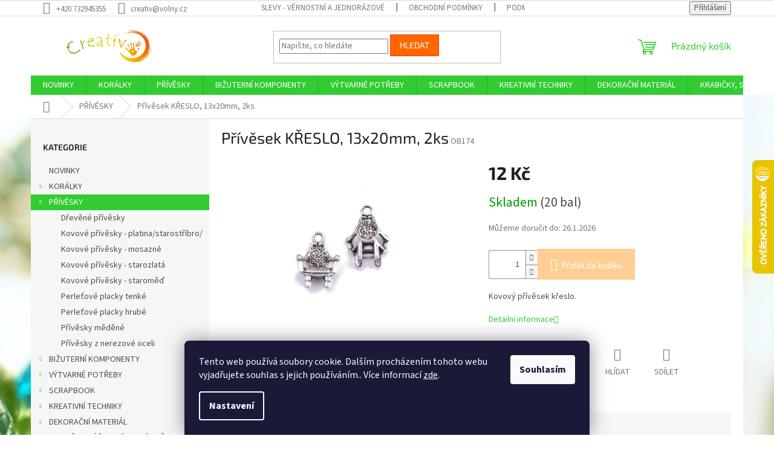

--- FILE ---
content_type: text/html; charset=utf-8
request_url: https://www.creativ-shop.cz/privesky/privesek-kreslo--13x20mm--2ks/
body_size: 36692
content:
<!doctype html><html lang="cs" dir="ltr" class="header-background-light external-fonts-loaded"><head><meta charset="utf-8" /><meta name="viewport" content="width=device-width,initial-scale=1" /><title>Přívěsek KŘESLO, 13x20mm, 2ks - Creativ</title><link rel="preconnect" href="https://cdn.myshoptet.com" /><link rel="dns-prefetch" href="https://cdn.myshoptet.com" /><link rel="preload" href="https://cdn.myshoptet.com/prj/dist/master/cms/libs/jquery/jquery-1.11.3.min.js" as="script" /><link href="https://cdn.myshoptet.com/prj/dist/master/cms/templates/frontend_templates/shared/css/font-face/source-sans-3.css" rel="stylesheet"><link href="https://cdn.myshoptet.com/prj/dist/master/cms/templates/frontend_templates/shared/css/font-face/exo-2.css" rel="stylesheet"><link href="https://cdn.myshoptet.com/prj/dist/master/shop/dist/font-shoptet-11.css.62c94c7785ff2cea73b2.css" rel="stylesheet"><script>
dataLayer = [];
dataLayer.push({'shoptet' : {
    "pageId": 724,
    "pageType": "productDetail",
    "currency": "CZK",
    "currencyInfo": {
        "decimalSeparator": ",",
        "exchangeRate": 1,
        "priceDecimalPlaces": 2,
        "symbol": "K\u010d",
        "symbolLeft": 0,
        "thousandSeparator": " "
    },
    "language": "cs",
    "projectId": 224932,
    "product": {
        "id": 465,
        "guid": "5795cba9-a467-11e8-a8f6-002590dad85e",
        "hasVariants": false,
        "codes": [
            {
                "code": "OB174",
                "quantity": "20",
                "stocks": [
                    {
                        "id": "ext",
                        "quantity": "20"
                    }
                ]
            }
        ],
        "code": "OB174",
        "name": "P\u0159\u00edv\u011bsek K\u0158ESLO, 13x20mm, 2ks",
        "appendix": "",
        "weight": "0",
        "currentCategory": "P\u0158\u00cdV\u011aSKY",
        "currentCategoryGuid": "b0d77e28-8b79-11e8-8216-002590dad85e",
        "defaultCategory": "P\u0158\u00cdV\u011aSKY",
        "defaultCategoryGuid": "b0d77e28-8b79-11e8-8216-002590dad85e",
        "currency": "CZK",
        "priceWithVat": 12
    },
    "stocks": [
        {
            "id": "ext",
            "title": "Sklad",
            "isDeliveryPoint": 0,
            "visibleOnEshop": 1
        }
    ],
    "cartInfo": {
        "id": null,
        "freeShipping": false,
        "freeShippingFrom": 1500,
        "leftToFreeGift": {
            "formattedPrice": "0 K\u010d",
            "priceLeft": 0
        },
        "freeGift": false,
        "leftToFreeShipping": {
            "priceLeft": 1500,
            "dependOnRegion": 0,
            "formattedPrice": "1 500 K\u010d"
        },
        "discountCoupon": [],
        "getNoBillingShippingPrice": {
            "withoutVat": 0,
            "vat": 0,
            "withVat": 0
        },
        "cartItems": [],
        "taxMode": "ORDINARY"
    },
    "cart": [],
    "customer": {
        "priceRatio": 1,
        "priceListId": 1,
        "groupId": null,
        "registered": false,
        "mainAccount": false
    }
}});
dataLayer.push({'cookie_consent' : {
    "marketing": "denied",
    "analytics": "denied"
}});
document.addEventListener('DOMContentLoaded', function() {
    shoptet.consent.onAccept(function(agreements) {
        if (agreements.length == 0) {
            return;
        }
        dataLayer.push({
            'cookie_consent' : {
                'marketing' : (agreements.includes(shoptet.config.cookiesConsentOptPersonalisation)
                    ? 'granted' : 'denied'),
                'analytics': (agreements.includes(shoptet.config.cookiesConsentOptAnalytics)
                    ? 'granted' : 'denied')
            },
            'event': 'cookie_consent'
        });
    });
});
</script>
<meta property="og:type" content="website"><meta property="og:site_name" content="creativ-shop.cz"><meta property="og:url" content="https://www.creativ-shop.cz/privesky/privesek-kreslo--13x20mm--2ks/"><meta property="og:title" content="Přívěsek KŘESLO, 13x20mm, 2ks - Creativ"><meta name="author" content="Creativ"><meta name="web_author" content="Shoptet.cz"><meta name="dcterms.rightsHolder" content="www.creativ-shop.cz"><meta name="robots" content="index,follow"><meta property="og:image" content="https://cdn.myshoptet.com/usr/www.creativ-shop.cz/user/shop/big/465_ob174.jpg?5b7a9e3c"><meta property="og:description" content="Přívěsek KŘESLO, 13x20mm, 2ks. Kovový přívěsek křeslo. "><meta name="description" content="Přívěsek KŘESLO, 13x20mm, 2ks. Kovový přívěsek křeslo. "><meta property="product:price:amount" content="12"><meta property="product:price:currency" content="CZK"><style>:root {--color-primary: #32cb32;--color-primary-h: 120;--color-primary-s: 60%;--color-primary-l: 50%;--color-primary-hover: #009901;--color-primary-hover-h: 120;--color-primary-hover-s: 100%;--color-primary-hover-l: 30%;--color-secondary: #ffce93;--color-secondary-h: 33;--color-secondary-s: 100%;--color-secondary-l: 79%;--color-secondary-hover: #f8a102;--color-secondary-hover-h: 39;--color-secondary-hover-s: 98%;--color-secondary-hover-l: 49%;--color-tertiary: #ff6600;--color-tertiary-h: 24;--color-tertiary-s: 100%;--color-tertiary-l: 50%;--color-tertiary-hover: #ff3c00;--color-tertiary-hover-h: 14;--color-tertiary-hover-s: 100%;--color-tertiary-hover-l: 50%;--color-header-background: #ffffff;--template-font: "Source Sans 3";--template-headings-font: "Exo 2";--header-background-url: none;--cookies-notice-background: #1A1937;--cookies-notice-color: #F8FAFB;--cookies-notice-button-hover: #f5f5f5;--cookies-notice-link-hover: #27263f;--templates-update-management-preview-mode-content: "Náhled aktualizací šablony je aktivní pro váš prohlížeč."}</style>
    
    <link href="https://cdn.myshoptet.com/prj/dist/master/shop/dist/main-11.less.5a24dcbbdabfd189c152.css" rel="stylesheet" />
                <link href="https://cdn.myshoptet.com/prj/dist/master/shop/dist/mobile-header-v1-11.less.1ee105d41b5f713c21aa.css" rel="stylesheet" />
    
    <script>var shoptet = shoptet || {};</script>
    <script src="https://cdn.myshoptet.com/prj/dist/master/shop/dist/main-3g-header.js.05f199e7fd2450312de2.js"></script>
<!-- User include --><!-- service 1603(1193) html code header -->
<style>
.mobile .p-thumbnail:not(.highlighted):hover::before {
    opacity: 0 !important;
}
</style>
<!-- /User include --><link rel="shortcut icon" href="/favicon.ico" type="image/x-icon" /><link rel="canonical" href="https://www.creativ-shop.cz/privesky/privesek-kreslo--13x20mm--2ks/" />    <script>
        var _hwq = _hwq || [];
        _hwq.push(['setKey', 'B84E191E9E70507747D50ADBFF2CB84D']);
        _hwq.push(['setTopPos', '200']);
        _hwq.push(['showWidget', '22']);
        (function() {
            var ho = document.createElement('script');
            ho.src = 'https://cz.im9.cz/direct/i/gjs.php?n=wdgt&sak=B84E191E9E70507747D50ADBFF2CB84D';
            var s = document.getElementsByTagName('script')[0]; s.parentNode.insertBefore(ho, s);
        })();
    </script>
<style>/* custom background */@media (min-width: 992px) {body {background-position: top center;background-repeat: no-repeat;background-attachment: fixed;background-image: url('https://cdn.myshoptet.com/usr/www.creativ-shop.cz/user/frontend_backgrounds/dsc09955_-_pozad__.jpg');}}</style>    <!-- Global site tag (gtag.js) - Google Analytics -->
    <script async src="https://www.googletagmanager.com/gtag/js?id=G-XCZ258F0NZ"></script>
    <script>
        
        window.dataLayer = window.dataLayer || [];
        function gtag(){dataLayer.push(arguments);}
        

                    console.debug('default consent data');

            gtag('consent', 'default', {"ad_storage":"denied","analytics_storage":"denied","ad_user_data":"denied","ad_personalization":"denied","wait_for_update":500});
            dataLayer.push({
                'event': 'default_consent'
            });
        
        gtag('js', new Date());

                gtag('config', 'UA-128637658-1', { 'groups': "UA" });
        
                gtag('config', 'G-XCZ258F0NZ', {"groups":"GA4","send_page_view":false,"content_group":"productDetail","currency":"CZK","page_language":"cs"});
        
                gtag('config', 'AW-971326681', {"allow_enhanced_conversions":true});
        
        
        
        
        
                    gtag('event', 'page_view', {"send_to":"GA4","page_language":"cs","content_group":"productDetail","currency":"CZK"});
        
                gtag('set', 'currency', 'CZK');

        gtag('event', 'view_item', {
            "send_to": "UA",
            "items": [
                {
                    "id": "OB174",
                    "name": "P\u0159\u00edv\u011bsek K\u0158ESLO, 13x20mm, 2ks",
                    "category": "P\u0158\u00cdV\u011aSKY",
                                                            "price": 9.92
                }
            ]
        });
        
        
        
        
        
                    gtag('event', 'view_item', {"send_to":"GA4","page_language":"cs","content_group":"productDetail","value":9.9199999999999999,"currency":"CZK","items":[{"item_id":"OB174","item_name":"P\u0159\u00edv\u011bsek K\u0158ESLO, 13x20mm, 2ks","item_category":"P\u0158\u00cdV\u011aSKY","price":9.9199999999999999,"quantity":1,"index":0}]});
        
        
        
        
        
        
        
        document.addEventListener('DOMContentLoaded', function() {
            if (typeof shoptet.tracking !== 'undefined') {
                for (var id in shoptet.tracking.bannersList) {
                    gtag('event', 'view_promotion', {
                        "send_to": "UA",
                        "promotions": [
                            {
                                "id": shoptet.tracking.bannersList[id].id,
                                "name": shoptet.tracking.bannersList[id].name,
                                "position": shoptet.tracking.bannersList[id].position
                            }
                        ]
                    });
                }
            }

            shoptet.consent.onAccept(function(agreements) {
                if (agreements.length !== 0) {
                    console.debug('gtag consent accept');
                    var gtagConsentPayload =  {
                        'ad_storage': agreements.includes(shoptet.config.cookiesConsentOptPersonalisation)
                            ? 'granted' : 'denied',
                        'analytics_storage': agreements.includes(shoptet.config.cookiesConsentOptAnalytics)
                            ? 'granted' : 'denied',
                                                                                                'ad_user_data': agreements.includes(shoptet.config.cookiesConsentOptPersonalisation)
                            ? 'granted' : 'denied',
                        'ad_personalization': agreements.includes(shoptet.config.cookiesConsentOptPersonalisation)
                            ? 'granted' : 'denied',
                        };
                    console.debug('update consent data', gtagConsentPayload);
                    gtag('consent', 'update', gtagConsentPayload);
                    dataLayer.push(
                        { 'event': 'update_consent' }
                    );
                }
            });
        });
    </script>
<script>
    (function(t, r, a, c, k, i, n, g) { t['ROIDataObject'] = k;
    t[k]=t[k]||function(){ (t[k].q=t[k].q||[]).push(arguments) },t[k].c=i;n=r.createElement(a),
    g=r.getElementsByTagName(a)[0];n.async=1;n.src=c;g.parentNode.insertBefore(n,g)
    })(window, document, 'script', '//www.heureka.cz/ocm/sdk.js?source=shoptet&version=2&page=product_detail', 'heureka', 'cz');

    heureka('set_user_consent', 0);
</script>
</head><body class="desktop id-724 in-privesky template-11 type-product type-detail multiple-columns-body columns-3 ums_forms_redesign--off ums_a11y_category_page--on ums_discussion_rating_forms--off ums_flags_display_unification--on ums_a11y_login--on mobile-header-version-1"><noscript>
    <style>
        #header {
            padding-top: 0;
            position: relative !important;
            top: 0;
        }
        .header-navigation {
            position: relative !important;
        }
        .overall-wrapper {
            margin: 0 !important;
        }
        body:not(.ready) {
            visibility: visible !important;
        }
    </style>
    <div class="no-javascript">
        <div class="no-javascript__title">Musíte změnit nastavení vašeho prohlížeče</div>
        <div class="no-javascript__text">Podívejte se na: <a href="https://www.google.com/support/bin/answer.py?answer=23852">Jak povolit JavaScript ve vašem prohlížeči</a>.</div>
        <div class="no-javascript__text">Pokud používáte software na blokování reklam, může být nutné povolit JavaScript z této stránky.</div>
        <div class="no-javascript__text">Děkujeme.</div>
    </div>
</noscript>

        <div id="fb-root"></div>
        <script>
            window.fbAsyncInit = function() {
                FB.init({
//                    appId            : 'your-app-id',
                    autoLogAppEvents : true,
                    xfbml            : true,
                    version          : 'v19.0'
                });
            };
        </script>
        <script async defer crossorigin="anonymous" src="https://connect.facebook.net/cs_CZ/sdk.js"></script>    <div class="siteCookies siteCookies--bottom siteCookies--dark js-siteCookies" role="dialog" data-testid="cookiesPopup" data-nosnippet>
        <div class="siteCookies__form">
            <div class="siteCookies__content">
                <div class="siteCookies__text">
                    Tento web používá soubory cookie. Dalším procházením tohoto webu vyjadřujete souhlas s jejich používáním.. Více informací <a href="http://www.creativ-shop.cz/podminky-ochrany-osobnich-udaju/" target="\">zde</a>.
                </div>
                <p class="siteCookies__links">
                    <button class="siteCookies__link js-cookies-settings" aria-label="Nastavení cookies" data-testid="cookiesSettings">Nastavení</button>
                </p>
            </div>
            <div class="siteCookies__buttonWrap">
                                <button class="siteCookies__button js-cookiesConsentSubmit" value="all" aria-label="Přijmout cookies" data-testid="buttonCookiesAccept">Souhlasím</button>
            </div>
        </div>
        <script>
            document.addEventListener("DOMContentLoaded", () => {
                const siteCookies = document.querySelector('.js-siteCookies');
                document.addEventListener("scroll", shoptet.common.throttle(() => {
                    const st = document.documentElement.scrollTop;
                    if (st > 1) {
                        siteCookies.classList.add('siteCookies--scrolled');
                    } else {
                        siteCookies.classList.remove('siteCookies--scrolled');
                    }
                }, 100));
            });
        </script>
    </div>
<a href="#content" class="skip-link sr-only">Přejít na obsah</a><div class="overall-wrapper"><div class="user-action"><div class="container">
    <div class="user-action-in">
                    <div id="login" class="user-action-login popup-widget login-widget" role="dialog" aria-labelledby="loginHeading">
        <div class="popup-widget-inner">
                            <h2 id="loginHeading">Přihlášení k vašemu účtu</h2><div id="customerLogin"><form action="/action/Customer/Login/" method="post" id="formLoginIncluded" class="csrf-enabled formLogin" data-testid="formLogin"><input type="hidden" name="referer" value="" /><div class="form-group"><div class="input-wrapper email js-validated-element-wrapper no-label"><input type="email" name="email" class="form-control" autofocus placeholder="E-mailová adresa (např. jan@novak.cz)" data-testid="inputEmail" autocomplete="email" required /></div></div><div class="form-group"><div class="input-wrapper password js-validated-element-wrapper no-label"><input type="password" name="password" class="form-control" placeholder="Heslo" data-testid="inputPassword" autocomplete="current-password" required /><span class="no-display">Nemůžete vyplnit toto pole</span><input type="text" name="surname" value="" class="no-display" /></div></div><div class="form-group"><div class="login-wrapper"><button type="submit" class="btn btn-secondary btn-text btn-login" data-testid="buttonSubmit">Přihlásit se</button><div class="password-helper"><a href="/registrace/" data-testid="signup" rel="nofollow">Nová registrace</a><a href="/klient/zapomenute-heslo/" rel="nofollow">Zapomenuté heslo</a></div></div></div></form>
</div>                    </div>
    </div>

                            <div id="cart-widget" class="user-action-cart popup-widget cart-widget loader-wrapper" data-testid="popupCartWidget" role="dialog" aria-hidden="true">
    <div class="popup-widget-inner cart-widget-inner place-cart-here">
        <div class="loader-overlay">
            <div class="loader"></div>
        </div>
    </div>

    <div class="cart-widget-button">
        <a href="/kosik/" class="btn btn-conversion" id="continue-order-button" rel="nofollow" data-testid="buttonNextStep">Pokračovat do košíku</a>
    </div>
</div>
            </div>
</div>
</div><div class="top-navigation-bar" data-testid="topNavigationBar">

    <div class="container">

        <div class="top-navigation-contacts">
            <strong>Zákaznická podpora:</strong><a href="tel:+420732945355" class="project-phone" aria-label="Zavolat na +420732945355" data-testid="contactboxPhone"><span>+420 732945355</span></a><a href="mailto:creativ@volny.cz" class="project-email" data-testid="contactboxEmail"><span>creativ@volny.cz</span></a>        </div>

                            <div class="top-navigation-menu">
                <div class="top-navigation-menu-trigger"></div>
                <ul class="top-navigation-bar-menu">
                                            <li class="top-navigation-menu-item-1131">
                            <a href="/slevy-vernostni-a-jednorazove-slevy/" target="blank">SLEVY - věrnostní a jednorázové </a>
                        </li>
                                            <li class="top-navigation-menu-item-39">
                            <a href="/obchodni-podminky/" target="blank">Obchodní podmínky</a>
                        </li>
                                            <li class="top-navigation-menu-item-691">
                            <a href="/podminky-ochrany-osobnich-udaju/" target="blank">Podmínky ochrany osobních údajů </a>
                        </li>
                                            <li class="top-navigation-menu-item-747">
                            <a href="/doprava-a-platba/" target="blank">Doprava a platba</a>
                        </li>
                                            <li class="top-navigation-menu-item-29">
                            <a href="/kontakty/" target="blank">Kontakty</a>
                        </li>
                                            <li class="top-navigation-menu-item--6">
                            <a href="/napiste-nam/" target="blank">Napište nám</a>
                        </li>
                                    </ul>
                <ul class="top-navigation-bar-menu-helper"></ul>
            </div>
        
        <div class="top-navigation-tools top-navigation-tools--language">
            <div class="responsive-tools">
                <a href="#" class="toggle-window" data-target="search" aria-label="Hledat" data-testid="linkSearchIcon"></a>
                                                            <a href="#" class="toggle-window" data-target="login"></a>
                                                    <a href="#" class="toggle-window" data-target="navigation" aria-label="Menu" data-testid="hamburgerMenu"></a>
            </div>
                        <button class="top-nav-button top-nav-button-login toggle-window" type="button" data-target="login" aria-haspopup="dialog" aria-controls="login" aria-expanded="false" data-testid="signin"><span>Přihlášení</span></button>        </div>

    </div>

</div>
<header id="header"><div class="container navigation-wrapper">
    <div class="header-top">
        <div class="site-name-wrapper">
            <div class="site-name"><a href="/" data-testid="linkWebsiteLogo"><img src="https://cdn.myshoptet.com/usr/www.creativ-shop.cz/user/logos/logo3.png" alt="Creativ" fetchpriority="low" /></a></div>        </div>
        <div class="search" itemscope itemtype="https://schema.org/WebSite">
            <meta itemprop="headline" content="PŘÍVĚSKY"/><meta itemprop="url" content="https://www.creativ-shop.cz"/><meta itemprop="text" content="Přívěsek KŘESLO, 13x20mm, 2ks. Kovový přívěsek křeslo. "/>            <form action="/action/ProductSearch/prepareString/" method="post"
    id="formSearchForm" class="search-form compact-form js-search-main"
    itemprop="potentialAction" itemscope itemtype="https://schema.org/SearchAction" data-testid="searchForm">
    <fieldset>
        <meta itemprop="target"
            content="https://www.creativ-shop.cz/vyhledavani/?string={string}"/>
        <input type="hidden" name="language" value="cs"/>
        
            
<input
    type="search"
    name="string"
        class="query-input form-control search-input js-search-input"
    placeholder="Napište, co hledáte"
    autocomplete="off"
    required
    itemprop="query-input"
    aria-label="Vyhledávání"
    data-testid="searchInput"
>
            <button type="submit" class="btn btn-default" data-testid="searchBtn">Hledat</button>
        
    </fieldset>
</form>
        </div>
        <div class="navigation-buttons">
                
    <a href="/kosik/" class="btn btn-icon toggle-window cart-count" data-target="cart" data-hover="true" data-redirect="true" data-testid="headerCart" rel="nofollow" aria-haspopup="dialog" aria-expanded="false" aria-controls="cart-widget">
        
                <span class="sr-only">Nákupní košík</span>
        
            <span class="cart-price visible-lg-inline-block" data-testid="headerCartPrice">
                                    Prázdný košík                            </span>
        
    
            </a>
        </div>
    </div>
    <nav id="navigation" aria-label="Hlavní menu" data-collapsible="true"><div class="navigation-in menu"><ul class="menu-level-1" role="menubar" data-testid="headerMenuItems"><li class="menu-item-1583" role="none"><a href="/novinky/" data-testid="headerMenuItem" role="menuitem" aria-expanded="false"><b>NOVINKY</b></a></li>
<li class="menu-item-718 ext" role="none"><a href="/koralky/" data-testid="headerMenuItem" role="menuitem" aria-haspopup="true" aria-expanded="false"><b>KORÁLKY</b><span class="submenu-arrow"></span></a><ul class="menu-level-2" aria-label="KORÁLKY" tabindex="-1" role="menu"><li class="menu-item-762" role="none"><a href="/koralky-drevene/" class="menu-image" data-testid="headerMenuItem" tabindex="-1" aria-hidden="true"><img src="data:image/svg+xml,%3Csvg%20width%3D%22140%22%20height%3D%22100%22%20xmlns%3D%22http%3A%2F%2Fwww.w3.org%2F2000%2Fsvg%22%3E%3C%2Fsvg%3E" alt="" aria-hidden="true" width="140" height="100"  data-src="https://cdn.myshoptet.com/usr/www.creativ-shop.cz/user/categories/thumb/d__ev__n___kor__lky.jpg" fetchpriority="low" /></a><div><a href="/koralky-drevene/" data-testid="headerMenuItem" role="menuitem"><span>Dřevěné korálky</span></a>
                        </div></li><li class="menu-item-786" role="none"><a href="/koralky-plstene/" class="menu-image" data-testid="headerMenuItem" tabindex="-1" aria-hidden="true"><img src="data:image/svg+xml,%3Csvg%20width%3D%22140%22%20height%3D%22100%22%20xmlns%3D%22http%3A%2F%2Fwww.w3.org%2F2000%2Fsvg%22%3E%3C%2Fsvg%3E" alt="" aria-hidden="true" width="140" height="100"  data-src="https://cdn.myshoptet.com/usr/www.creativ-shop.cz/user/categories/thumb/fk003.jpg" fetchpriority="low" /></a><div><a href="/koralky-plstene/" data-testid="headerMenuItem" role="menuitem"><span>Plstěné korálky</span></a>
                        </div></li><li class="menu-item-858" role="none"><a href="/koralky-perletove/" class="menu-image" data-testid="headerMenuItem" tabindex="-1" aria-hidden="true"><img src="data:image/svg+xml,%3Csvg%20width%3D%22140%22%20height%3D%22100%22%20xmlns%3D%22http%3A%2F%2Fwww.w3.org%2F2000%2Fsvg%22%3E%3C%2Fsvg%3E" alt="" aria-hidden="true" width="140" height="100"  data-src="https://cdn.myshoptet.com/usr/www.creativ-shop.cz/user/categories/thumb/mix0118.jpg" fetchpriority="low" /></a><div><a href="/koralky-perletove/" data-testid="headerMenuItem" role="menuitem"><span>Perleťové korálky</span></a>
                        </div></li><li class="menu-item-885 has-third-level" role="none"><a href="/koralky-kovove/" class="menu-image" data-testid="headerMenuItem" tabindex="-1" aria-hidden="true"><img src="data:image/svg+xml,%3Csvg%20width%3D%22140%22%20height%3D%22100%22%20xmlns%3D%22http%3A%2F%2Fwww.w3.org%2F2000%2Fsvg%22%3E%3C%2Fsvg%3E" alt="" aria-hidden="true" width="140" height="100"  data-src="https://cdn.myshoptet.com/usr/www.creativ-shop.cz/user/categories/thumb/mix_kovov__.jpg" fetchpriority="low" /></a><div><a href="/koralky-kovove/" data-testid="headerMenuItem" role="menuitem"><span>Kovové korálky</span></a>
                                                    <ul class="menu-level-3" role="menu">
                                                                    <li class="menu-item-888" role="none">
                                        <a href="/kovove-koralky-2/" data-testid="headerMenuItem" role="menuitem">
                                            Kovové korálky</a>,                                    </li>
                                                                    <li class="menu-item-891" role="none">
                                        <a href="/kovove-koralky-s-sirokym-pruvlekem/" data-testid="headerMenuItem" role="menuitem">
                                            Kovové korálky s širokým průvlekem</a>,                                    </li>
                                                                    <li class="menu-item-894" role="none">
                                        <a href="/kovove-koralky-s-sirokym-pruvlekem-mosaz/" data-testid="headerMenuItem" role="menuitem">
                                            Kovové korálky s širokým průvlekem mosaz</a>,                                    </li>
                                                                    <li class="menu-item-897" role="none">
                                        <a href="/kovove-koralky-s-sirokym-pruvlekem-med/" data-testid="headerMenuItem" role="menuitem">
                                            Kovové korálky s širokým průvlekem měď</a>                                    </li>
                                                            </ul>
                        </div></li><li class="menu-item-927 has-third-level" role="none"><a href="/plastove-koralky/" class="menu-image" data-testid="headerMenuItem" tabindex="-1" aria-hidden="true"><img src="data:image/svg+xml,%3Csvg%20width%3D%22140%22%20height%3D%22100%22%20xmlns%3D%22http%3A%2F%2Fwww.w3.org%2F2000%2Fsvg%22%3E%3C%2Fsvg%3E" alt="" aria-hidden="true" width="140" height="100"  data-src="https://cdn.myshoptet.com/usr/www.creativ-shop.cz/user/categories/thumb/plastov___kor__lky.jpg" fetchpriority="low" /></a><div><a href="/plastove-koralky/" data-testid="headerMenuItem" role="menuitem"><span>Plastové korálky</span></a>
                                                    <ul class="menu-level-3" role="menu">
                                                                    <li class="menu-item-930" role="none">
                                        <a href="/plastove-koralky-k-nalepeni/" data-testid="headerMenuItem" role="menuitem">
                                            k nalepení</a>,                                    </li>
                                                                    <li class="menu-item-933" role="none">
                                        <a href="/plastove-koralky-mini-pamlsky/" data-testid="headerMenuItem" role="menuitem">
                                            mini pamlsky</a>,                                    </li>
                                                                    <li class="menu-item-1107" role="none">
                                        <a href="/plastove-koralky-pruhovane/" data-testid="headerMenuItem" role="menuitem">
                                            pruhované</a>,                                    </li>
                                                                    <li class="menu-item-1711" role="none">
                                        <a href="/plastove-koralky-metalicke/" data-testid="headerMenuItem" role="menuitem">
                                            metalické</a>,                                    </li>
                                                                    <li class="menu-item-1908" role="none">
                                        <a href="/plastove-voskovane-koralky/" data-testid="headerMenuItem" role="menuitem">
                                            plastové voskované korálky</a>,                                    </li>
                                                                    <li class="menu-item-1995" role="none">
                                        <a href="/plastove-koralky-transparentni/" data-testid="headerMenuItem" role="menuitem">
                                            transparentní</a>,                                    </li>
                                                                    <li class="menu-item-2375" role="none">
                                        <a href="/plastove-koralky-s-pismeny/" data-testid="headerMenuItem" role="menuitem">
                                            s písmenky</a>,                                    </li>
                                                                    <li class="menu-item-2492" role="none">
                                        <a href="/plastove-koralky-listecky/" data-testid="headerMenuItem" role="menuitem">
                                            Lístečky</a>                                    </li>
                                                            </ul>
                        </div></li><li class="menu-item-993 has-third-level" role="none"><a href="/koralky-z-drahych-kamenu-a-mineralu/" class="menu-image" data-testid="headerMenuItem" tabindex="-1" aria-hidden="true"><img src="data:image/svg+xml,%3Csvg%20width%3D%22140%22%20height%3D%22100%22%20xmlns%3D%22http%3A%2F%2Fwww.w3.org%2F2000%2Fsvg%22%3E%3C%2Fsvg%3E" alt="" aria-hidden="true" width="140" height="100"  data-src="https://cdn.myshoptet.com/usr/www.creativ-shop.cz/user/categories/thumb/lava10.jpg" fetchpriority="low" /></a><div><a href="/koralky-z-drahych-kamenu-a-mineralu/" data-testid="headerMenuItem" role="menuitem"><span>Korálky z drahých kamenů a minerálů</span></a>
                                                    <ul class="menu-level-3" role="menu">
                                                                    <li class="menu-item-996" role="none">
                                        <a href="/koralky-z-mineralu-lava/" data-testid="headerMenuItem" role="menuitem">
                                            Láva</a>,                                    </li>
                                                                    <li class="menu-item-1002" role="none">
                                        <a href="/koralky-z-mineralu-rodonit/" data-testid="headerMenuItem" role="menuitem">
                                            Rodonit</a>,                                    </li>
                                                                    <li class="menu-item-1005" role="none">
                                        <a href="/koralky-z-mineralu-onyx/" data-testid="headerMenuItem" role="menuitem">
                                            Onyx</a>,                                    </li>
                                                                    <li class="menu-item-1011" role="none">
                                        <a href="/bronzit/" data-testid="headerMenuItem" role="menuitem">
                                            Bronzit</a>,                                    </li>
                                                                    <li class="menu-item-1014" role="none">
                                        <a href="/koralky-z-mineralu-ruzenin/" data-testid="headerMenuItem" role="menuitem">
                                            Růženin</a>,                                    </li>
                                                                    <li class="menu-item-1020" role="none">
                                        <a href="/koralky-z-mineralu-granat/" data-testid="headerMenuItem" role="menuitem">
                                            Granát</a>,                                    </li>
                                                                    <li class="menu-item-1026" role="none">
                                        <a href="/koralky-z-mineralu-ametyst/" data-testid="headerMenuItem" role="menuitem">
                                            Ametyst</a>,                                    </li>
                                                                    <li class="menu-item-1032" role="none">
                                        <a href="/koralky-z-mineralu-tygri-oko/" data-testid="headerMenuItem" role="menuitem">
                                            Tygří oko</a>,                                    </li>
                                                                    <li class="menu-item-1038" role="none">
                                        <a href="/koralky-z-mineralu-sodalit/" data-testid="headerMenuItem" role="menuitem">
                                            Sodalit</a>,                                    </li>
                                                                    <li class="menu-item-1044" role="none">
                                        <a href="/koralky-z-mineralu-amazonit/" data-testid="headerMenuItem" role="menuitem">
                                            Amazonit</a>,                                    </li>
                                                                    <li class="menu-item-1089" role="none">
                                        <a href="/koralky-z-mineralu-azurit/" data-testid="headerMenuItem" role="menuitem">
                                            Azurit</a>,                                    </li>
                                                                    <li class="menu-item-1095" role="none">
                                        <a href="/koralky-z-mineralu-jaspis-sedy/" data-testid="headerMenuItem" role="menuitem">
                                            Jaspis šedý</a>,                                    </li>
                                                                    <li class="menu-item-1098" role="none">
                                        <a href="/koralky-z-mineralu-karneol/" data-testid="headerMenuItem" role="menuitem">
                                            Karneol</a>,                                    </li>
                                                                    <li class="menu-item-1101" role="none">
                                        <a href="/koralky-z-mineralu-lapis-lazuli/" data-testid="headerMenuItem" role="menuitem">
                                            Lapis lazuli</a>,                                    </li>
                                                                    <li class="menu-item-2284" role="none">
                                        <a href="/koralky-z-mineralu-obsidian/" data-testid="headerMenuItem" role="menuitem">
                                            Obsidián</a>,                                    </li>
                                                                    <li class="menu-item-2287" role="none">
                                        <a href="/koralky-z-mineralu-kristal/" data-testid="headerMenuItem" role="menuitem">
                                            Křišťál</a>,                                    </li>
                                                                    <li class="menu-item-2299" role="none">
                                        <a href="/koralky-z-mineralu-magnezit/" data-testid="headerMenuItem" role="menuitem">
                                            Magnezit</a>,                                    </li>
                                                                    <li class="menu-item-2305" role="none">
                                        <a href="/koralky-z-mineralu-morganit/" data-testid="headerMenuItem" role="menuitem">
                                            Morganit</a>,                                    </li>
                                                                    <li class="menu-item-2308" role="none">
                                        <a href="/koralky-z-mineralu-angelit/" data-testid="headerMenuItem" role="menuitem">
                                            Angelit</a>,                                    </li>
                                                                    <li class="menu-item-2311" role="none">
                                        <a href="/koralky-z-mineralu-apatit/" data-testid="headerMenuItem" role="menuitem">
                                            Apatit</a>,                                    </li>
                                                                    <li class="menu-item-2320" role="none">
                                        <a href="/koralky-z-mineralu-citrin/" data-testid="headerMenuItem" role="menuitem">
                                            Citrín</a>,                                    </li>
                                                                    <li class="menu-item-2323" role="none">
                                        <a href="/labradorit/" data-testid="headerMenuItem" role="menuitem">
                                            Labradorit</a>,                                    </li>
                                                                    <li class="menu-item-2326" role="none">
                                        <a href="/koralky-z-mineralu-fluorit/" data-testid="headerMenuItem" role="menuitem">
                                            Fluorit</a>,                                    </li>
                                                                    <li class="menu-item-2332" role="none">
                                        <a href="/koralky-z-mineralu-heliotrop/" data-testid="headerMenuItem" role="menuitem">
                                            Heliotrop</a>                                    </li>
                                                            </ul>
                        </div></li><li class="menu-item-1137 has-third-level" role="none"><a href="/sklenene-koralky/" class="menu-image" data-testid="headerMenuItem" tabindex="-1" aria-hidden="true"><img src="data:image/svg+xml,%3Csvg%20width%3D%22140%22%20height%3D%22100%22%20xmlns%3D%22http%3A%2F%2Fwww.w3.org%2F2000%2Fsvg%22%3E%3C%2Fsvg%3E" alt="" aria-hidden="true" width="140" height="100"  data-src="https://cdn.myshoptet.com/usr/www.creativ-shop.cz/user/categories/thumb/sklen__n___kor__lky.jpg" fetchpriority="low" /></a><div><a href="/sklenene-koralky/" data-testid="headerMenuItem" role="menuitem"><span>Skleněné korálky</span></a>
                                                    <ul class="menu-level-3" role="menu">
                                                                    <li class="menu-item-2280" role="none">
                                        <a href="/brousene-sklenene-koralky/" data-testid="headerMenuItem" role="menuitem">
                                            broušené</a>,                                    </li>
                                                                    <li class="menu-item-1140" role="none">
                                        <a href="/sklenene-koralky-foukane/" data-testid="headerMenuItem" role="menuitem">
                                            foukané</a>,                                    </li>
                                                                    <li class="menu-item-1457" role="none">
                                        <a href="/sklenene-koralky-praskacky/" data-testid="headerMenuItem" role="menuitem">
                                            Praskačky</a>,                                    </li>
                                                                    <li class="menu-item-1992" role="none">
                                        <a href="/sklenene-koralky-voskovane/" data-testid="headerMenuItem" role="menuitem">
                                            voskované</a>,                                    </li>
                                                                    <li class="menu-item-2184" role="none">
                                        <a href="/sklenene-koralky-srdicka/" data-testid="headerMenuItem" role="menuitem">
                                            srdíčka</a>                                    </li>
                                                            </ul>
                        </div></li><li class="menu-item-2329" role="none"><a href="/fimo-koralky/" class="menu-image" data-testid="headerMenuItem" tabindex="-1" aria-hidden="true"><img src="data:image/svg+xml,%3Csvg%20width%3D%22140%22%20height%3D%22100%22%20xmlns%3D%22http%3A%2F%2Fwww.w3.org%2F2000%2Fsvg%22%3E%3C%2Fsvg%3E" alt="" aria-hidden="true" width="140" height="100"  data-src="https://cdn.myshoptet.com/usr/www.creativ-shop.cz/user/categories/thumb/fm279.jpg" fetchpriority="low" /></a><div><a href="/fimo-koralky/" data-testid="headerMenuItem" role="menuitem"><span>Fimo korálky</span></a>
                        </div></li></ul></li>
<li class="menu-item-724 ext" role="none"><a href="/privesky/" class="active" data-testid="headerMenuItem" role="menuitem" aria-haspopup="true" aria-expanded="false"><b>PŘÍVĚSKY</b><span class="submenu-arrow"></span></a><ul class="menu-level-2" aria-label="PŘÍVĚSKY" tabindex="-1" role="menu"><li class="menu-item-768" role="none"><a href="/drevene-privesky/" class="menu-image" data-testid="headerMenuItem" tabindex="-1" aria-hidden="true"><img src="data:image/svg+xml,%3Csvg%20width%3D%22140%22%20height%3D%22100%22%20xmlns%3D%22http%3A%2F%2Fwww.w3.org%2F2000%2Fsvg%22%3E%3C%2Fsvg%3E" alt="" aria-hidden="true" width="140" height="100"  data-src="https://cdn.myshoptet.com/usr/www.creativ-shop.cz/user/categories/thumb/mix-1.jpg" fetchpriority="low" /></a><div><a href="/drevene-privesky/" data-testid="headerMenuItem" role="menuitem"><span>Dřevěné přívěsky</span></a>
                        </div></li><li class="menu-item-730" role="none"><a href="/kovove-privesky/" class="menu-image" data-testid="headerMenuItem" tabindex="-1" aria-hidden="true"><img src="data:image/svg+xml,%3Csvg%20width%3D%22140%22%20height%3D%22100%22%20xmlns%3D%22http%3A%2F%2Fwww.w3.org%2F2000%2Fsvg%22%3E%3C%2Fsvg%3E" alt="" aria-hidden="true" width="140" height="100"  data-src="https://cdn.myshoptet.com/usr/www.creativ-shop.cz/user/categories/thumb/ob578.jpg" fetchpriority="low" /></a><div><a href="/kovove-privesky/" data-testid="headerMenuItem" role="menuitem"><span>Kovové přívěsky - platina/starostříbro/</span></a>
                        </div></li><li class="menu-item-741" role="none"><a href="/privesky-kovove-mosazne/" class="menu-image" data-testid="headerMenuItem" tabindex="-1" aria-hidden="true"><img src="data:image/svg+xml,%3Csvg%20width%3D%22140%22%20height%3D%22100%22%20xmlns%3D%22http%3A%2F%2Fwww.w3.org%2F2000%2Fsvg%22%3E%3C%2Fsvg%3E" alt="" aria-hidden="true" width="140" height="100"  data-src="https://cdn.myshoptet.com/usr/www.creativ-shop.cz/user/categories/thumb/dj025.jpg" fetchpriority="low" /></a><div><a href="/privesky-kovove-mosazne/" data-testid="headerMenuItem" role="menuitem"><span>Kovové přívěsky - mosazné</span></a>
                        </div></li><li class="menu-item-753" role="none"><a href="/kovove-privesky-starozlata/" class="menu-image" data-testid="headerMenuItem" tabindex="-1" aria-hidden="true"><img src="data:image/svg+xml,%3Csvg%20width%3D%22140%22%20height%3D%22100%22%20xmlns%3D%22http%3A%2F%2Fwww.w3.org%2F2000%2Fsvg%22%3E%3C%2Fsvg%3E" alt="" aria-hidden="true" width="140" height="100"  data-src="https://cdn.myshoptet.com/usr/www.creativ-shop.cz/user/categories/thumb/ds063.jpg" fetchpriority="low" /></a><div><a href="/kovove-privesky-starozlata/" data-testid="headerMenuItem" role="menuitem"><span>Kovové přívěsky - starozlatá</span></a>
                        </div></li><li class="menu-item-756" role="none"><a href="/kovove-privesky-staromed/" class="menu-image" data-testid="headerMenuItem" tabindex="-1" aria-hidden="true"><img src="data:image/svg+xml,%3Csvg%20width%3D%22140%22%20height%3D%22100%22%20xmlns%3D%22http%3A%2F%2Fwww.w3.org%2F2000%2Fsvg%22%3E%3C%2Fsvg%3E" alt="" aria-hidden="true" width="140" height="100"  data-src="https://cdn.myshoptet.com/usr/www.creativ-shop.cz/user/categories/thumb/ds102.jpg" fetchpriority="low" /></a><div><a href="/kovove-privesky-staromed/" data-testid="headerMenuItem" role="menuitem"><span>Kovové přívěsky - staroměď</span></a>
                        </div></li><li class="menu-item-774" role="none"><a href="/perletove-placky-tenke/" class="menu-image" data-testid="headerMenuItem" tabindex="-1" aria-hidden="true"><img src="data:image/svg+xml,%3Csvg%20width%3D%22140%22%20height%3D%22100%22%20xmlns%3D%22http%3A%2F%2Fwww.w3.org%2F2000%2Fsvg%22%3E%3C%2Fsvg%3E" alt="" aria-hidden="true" width="140" height="100"  data-src="https://cdn.myshoptet.com/usr/www.creativ-shop.cz/user/categories/thumb/001.jpg" fetchpriority="low" /></a><div><a href="/perletove-placky-tenke/" data-testid="headerMenuItem" role="menuitem"><span>Perleťové placky tenké</span></a>
                        </div></li><li class="menu-item-780" role="none"><a href="/perletove-placky-hrube/" class="menu-image" data-testid="headerMenuItem" tabindex="-1" aria-hidden="true"><img src="data:image/svg+xml,%3Csvg%20width%3D%22140%22%20height%3D%22100%22%20xmlns%3D%22http%3A%2F%2Fwww.w3.org%2F2000%2Fsvg%22%3E%3C%2Fsvg%3E" alt="" aria-hidden="true" width="140" height="100"  data-src="https://cdn.myshoptet.com/usr/www.creativ-shop.cz/user/categories/thumb/638.jpg" fetchpriority="low" /></a><div><a href="/perletove-placky-hrube/" data-testid="headerMenuItem" role="menuitem"><span>Perleťové placky hrubé</span></a>
                        </div></li><li class="menu-item-792" role="none"><a href="/privesky-medene/" class="menu-image" data-testid="headerMenuItem" tabindex="-1" aria-hidden="true"><img src="data:image/svg+xml,%3Csvg%20width%3D%22140%22%20height%3D%22100%22%20xmlns%3D%22http%3A%2F%2Fwww.w3.org%2F2000%2Fsvg%22%3E%3C%2Fsvg%3E" alt="" aria-hidden="true" width="140" height="100"  data-src="https://cdn.myshoptet.com/usr/www.creativ-shop.cz/user/categories/thumb/mix-4.jpg" fetchpriority="low" /></a><div><a href="/privesky-medene/" data-testid="headerMenuItem" role="menuitem"><span>Přívěsky měděné</span></a>
                        </div></li><li class="menu-item-2078" role="none"><a href="/privesky-z-nerezove-oceli/" class="menu-image" data-testid="headerMenuItem" tabindex="-1" aria-hidden="true"><img src="data:image/svg+xml,%3Csvg%20width%3D%22140%22%20height%3D%22100%22%20xmlns%3D%22http%3A%2F%2Fwww.w3.org%2F2000%2Fsvg%22%3E%3C%2Fsvg%3E" alt="" aria-hidden="true" width="140" height="100"  data-src="https://cdn.myshoptet.com/usr/www.creativ-shop.cz/user/categories/thumb/kovovy_privesek_slon_ocel304.jpg" fetchpriority="low" /></a><div><a href="/privesky-z-nerezove-oceli/" data-testid="headerMenuItem" role="menuitem"><span>Přívěsky z nerezové oceli</span></a>
                        </div></li></ul></li>
<li class="menu-item-697 ext" role="none"><a href="/bizuterni-komponenty/" data-testid="headerMenuItem" role="menuitem" aria-haspopup="true" aria-expanded="false"><b>BIŽUTERNÍ KOMPONENTY</b><span class="submenu-arrow"></span></a><ul class="menu-level-2" aria-label="BIŽUTERNÍ KOMPONENTY" tabindex="-1" role="menu"><li class="menu-item-882" role="none"><a href="/kapliky/" class="menu-image" data-testid="headerMenuItem" tabindex="-1" aria-hidden="true"><img src="data:image/svg+xml,%3Csvg%20width%3D%22140%22%20height%3D%22100%22%20xmlns%3D%22http%3A%2F%2Fwww.w3.org%2F2000%2Fsvg%22%3E%3C%2Fsvg%3E" alt="" aria-hidden="true" width="140" height="100"  data-src="https://cdn.myshoptet.com/usr/www.creativ-shop.cz/user/categories/thumb/mix_kapl__ky.jpg" fetchpriority="low" /></a><div><a href="/kapliky/" data-testid="headerMenuItem" role="menuitem"><span>Kaplíky</span></a>
                        </div></li><li class="menu-item-966" role="none"><a href="/nyty--jehly/" class="menu-image" data-testid="headerMenuItem" tabindex="-1" aria-hidden="true"><img src="data:image/svg+xml,%3Csvg%20width%3D%22140%22%20height%3D%22100%22%20xmlns%3D%22http%3A%2F%2Fwww.w3.org%2F2000%2Fsvg%22%3E%3C%2Fsvg%3E" alt="" aria-hidden="true" width="140" height="100"  data-src="https://cdn.myshoptet.com/usr/www.creativ-shop.cz/user/categories/thumb/mix5.jpg" fetchpriority="low" /></a><div><a href="/nyty--jehly/" data-testid="headerMenuItem" role="menuitem"><span>Nýty, jehly</span></a>
                        </div></li><li class="menu-item-969" role="none"><a href="/spojovaci-krouzky/" class="menu-image" data-testid="headerMenuItem" tabindex="-1" aria-hidden="true"><img src="data:image/svg+xml,%3Csvg%20width%3D%22140%22%20height%3D%22100%22%20xmlns%3D%22http%3A%2F%2Fwww.w3.org%2F2000%2Fsvg%22%3E%3C%2Fsvg%3E" alt="" aria-hidden="true" width="140" height="100"  data-src="https://cdn.myshoptet.com/usr/www.creativ-shop.cz/user/categories/thumb/mix6.jpg" fetchpriority="low" /></a><div><a href="/spojovaci-krouzky/" data-testid="headerMenuItem" role="menuitem"><span>Spojovací kroužky</span></a>
                        </div></li><li class="menu-item-972" role="none"><a href="/nausnicove-zapinani/" class="menu-image" data-testid="headerMenuItem" tabindex="-1" aria-hidden="true"><img src="data:image/svg+xml,%3Csvg%20width%3D%22140%22%20height%3D%22100%22%20xmlns%3D%22http%3A%2F%2Fwww.w3.org%2F2000%2Fsvg%22%3E%3C%2Fsvg%3E" alt="" aria-hidden="true" width="140" height="100"  data-src="https://cdn.myshoptet.com/usr/www.creativ-shop.cz/user/categories/thumb/ahp100.jpg" fetchpriority="low" /></a><div><a href="/nausnicove-zapinani/" data-testid="headerMenuItem" role="menuitem"><span>Náušnicové zapínání</span></a>
                        </div></li><li class="menu-item-975" role="none"><a href="/bizuterni-zapinani/" class="menu-image" data-testid="headerMenuItem" tabindex="-1" aria-hidden="true"><img src="data:image/svg+xml,%3Csvg%20width%3D%22140%22%20height%3D%22100%22%20xmlns%3D%22http%3A%2F%2Fwww.w3.org%2F2000%2Fsvg%22%3E%3C%2Fsvg%3E" alt="" aria-hidden="true" width="140" height="100"  data-src="https://cdn.myshoptet.com/usr/www.creativ-shop.cz/user/categories/thumb/k10mix.jpg" fetchpriority="low" /></a><div><a href="/bizuterni-zapinani/" data-testid="headerMenuItem" role="menuitem"><span>Bižuterní zapínání</span></a>
                        </div></li><li class="menu-item-1071 has-third-level" role="none"><a href="/navlekovy-material/" class="menu-image" data-testid="headerMenuItem" tabindex="-1" aria-hidden="true"><img src="data:image/svg+xml,%3Csvg%20width%3D%22140%22%20height%3D%22100%22%20xmlns%3D%22http%3A%2F%2Fwww.w3.org%2F2000%2Fsvg%22%3E%3C%2Fsvg%3E" alt="" aria-hidden="true" width="140" height="100"  data-src="https://cdn.myshoptet.com/usr/www.creativ-shop.cz/user/categories/thumb/na__vlekovy___materia__l.png" fetchpriority="low" /></a><div><a href="/navlekovy-material/" data-testid="headerMenuItem" role="menuitem"><span>Návlekový materiál</span></a>
                                                    <ul class="menu-level-3" role="menu">
                                                                    <li class="menu-item-1074" role="none">
                                        <a href="/voskovane-snury/" data-testid="headerMenuItem" role="menuitem">
                                            Voskované šňůry</a>,                                    </li>
                                                                    <li class="menu-item-1077" role="none">
                                        <a href="/pruzenky-gumicky/" data-testid="headerMenuItem" role="menuitem">
                                            Pruženky / gumičky</a>,                                    </li>
                                                                    <li class="menu-item-1083" role="none">
                                        <a href="/kozene-reminky/" data-testid="headerMenuItem" role="menuitem">
                                            Kožené řemínky</a>,                                    </li>
                                                                    <li class="menu-item-1179" role="none">
                                        <a href="/dutinka-dekoracni/" data-testid="headerMenuItem" role="menuitem">
                                            Dutinka dekorační</a>,                                    </li>
                                                                    <li class="menu-item-1818" role="none">
                                        <a href="/satenove-snurky/" data-testid="headerMenuItem" role="menuitem">
                                            Saténové šňůrky</a>,                                    </li>
                                                                    <li class="menu-item-1917" role="none">
                                        <a href="/snurky-s-karabinkou-na-krk/" data-testid="headerMenuItem" role="menuitem">
                                            Šňůrky s karabinkou na krk</a>,                                    </li>
                                                                    <li class="menu-item-2129" role="none">
                                        <a href="/snurky-pes/" data-testid="headerMenuItem" role="menuitem">
                                            Šňůrky PES</a>,                                    </li>
                                                                    <li class="menu-item-2260" role="none">
                                        <a href="/pametove-draty/" data-testid="headerMenuItem" role="menuitem">
                                            Paměťové dráty</a>,                                    </li>
                                                                    <li class="menu-item-2335" role="none">
                                        <a href="/silonovy-vlasec/" data-testid="headerMenuItem" role="menuitem">
                                            Silonový vlasec</a>                                    </li>
                                                            </ul>
                        </div></li><li class="menu-item-1379" role="none"><a href="/jehly-na-koralkovani/" class="menu-image" data-testid="headerMenuItem" tabindex="-1" aria-hidden="true"><img src="data:image/svg+xml,%3Csvg%20width%3D%22140%22%20height%3D%22100%22%20xmlns%3D%22http%3A%2F%2Fwww.w3.org%2F2000%2Fsvg%22%3E%3C%2Fsvg%3E" alt="" aria-hidden="true" width="140" height="100"  data-src="https://cdn.myshoptet.com/prj/dist/master/cms/templates/frontend_templates/00/img/folder.svg" fetchpriority="low" /></a><div><a href="/jehly-na-koralkovani/" data-testid="headerMenuItem" role="menuitem"><span>Jehly na korálkování</span></a>
                        </div></li><li class="menu-item-1815" role="none"><a href="/brozove-mustky/" class="menu-image" data-testid="headerMenuItem" tabindex="-1" aria-hidden="true"><img src="data:image/svg+xml,%3Csvg%20width%3D%22140%22%20height%3D%22100%22%20xmlns%3D%22http%3A%2F%2Fwww.w3.org%2F2000%2Fsvg%22%3E%3C%2Fsvg%3E" alt="" aria-hidden="true" width="140" height="100"  data-src="https://cdn.myshoptet.com/prj/dist/master/cms/templates/frontend_templates/00/img/folder.svg" fetchpriority="low" /></a><div><a href="/brozove-mustky/" data-testid="headerMenuItem" role="menuitem"><span>Brožové můstky</span></a>
                        </div></li><li class="menu-item-1860" role="none"><a href="/kleste/" class="menu-image" data-testid="headerMenuItem" tabindex="-1" aria-hidden="true"><img src="data:image/svg+xml,%3Csvg%20width%3D%22140%22%20height%3D%22100%22%20xmlns%3D%22http%3A%2F%2Fwww.w3.org%2F2000%2Fsvg%22%3E%3C%2Fsvg%3E" alt="" aria-hidden="true" width="140" height="100"  data-src="https://cdn.myshoptet.com/prj/dist/master/cms/templates/frontend_templates/00/img/folder.svg" fetchpriority="low" /></a><div><a href="/kleste/" data-testid="headerMenuItem" role="menuitem"><span>Kleště</span></a>
                        </div></li><li class="menu-item-2187" role="none"><a href="/konstrukce-na-hvezdy/" class="menu-image" data-testid="headerMenuItem" tabindex="-1" aria-hidden="true"><img src="data:image/svg+xml,%3Csvg%20width%3D%22140%22%20height%3D%22100%22%20xmlns%3D%22http%3A%2F%2Fwww.w3.org%2F2000%2Fsvg%22%3E%3C%2Fsvg%3E" alt="" aria-hidden="true" width="140" height="100"  data-src="https://cdn.myshoptet.com/prj/dist/master/cms/templates/frontend_templates/00/img/folder.svg" fetchpriority="low" /></a><div><a href="/konstrukce-na-hvezdy/" data-testid="headerMenuItem" role="menuitem"><span>Konstrukce na hvězdy</span></a>
                        </div></li><li class="menu-item-2190 has-third-level" role="none"><a href="/komponenty-z-nerezove-oceli/" class="menu-image" data-testid="headerMenuItem" tabindex="-1" aria-hidden="true"><img src="data:image/svg+xml,%3Csvg%20width%3D%22140%22%20height%3D%22100%22%20xmlns%3D%22http%3A%2F%2Fwww.w3.org%2F2000%2Fsvg%22%3E%3C%2Fsvg%3E" alt="" aria-hidden="true" width="140" height="100"  data-src="https://cdn.myshoptet.com/prj/dist/master/cms/templates/frontend_templates/00/img/folder.svg" fetchpriority="low" /></a><div><a href="/komponenty-z-nerezove-oceli/" data-testid="headerMenuItem" role="menuitem"><span>Komponenty z nerezové oceli</span></a>
                                                    <ul class="menu-level-3" role="menu">
                                                                    <li class="menu-item-2193" role="none">
                                        <a href="/koralky--kulicky-s-ockem/" data-testid="headerMenuItem" role="menuitem">
                                            Korálky, kuličky s očkem</a>,                                    </li>
                                                                    <li class="menu-item-2277" role="none">
                                        <a href="/naramky--retizky/" data-testid="headerMenuItem" role="menuitem">
                                            Náramky, řetízky</a>,                                    </li>
                                                                    <li class="menu-item-2423" role="none">
                                        <a href="/spojovaci-krouzky-z-nerezove-oceli/" data-testid="headerMenuItem" role="menuitem">
                                            Spojovací kroužky</a>,                                    </li>
                                                                    <li class="menu-item-2426" role="none">
                                        <a href="/koncovky-a-kaloty-z-nerezove-oceli/" data-testid="headerMenuItem" role="menuitem">
                                            Koncovky a kaloty</a>,                                    </li>
                                                                    <li class="menu-item-2429" role="none">
                                        <a href="/ketlovaci-nyty-a-jehly-z-nerezove-oceli/" data-testid="headerMenuItem" role="menuitem">
                                            Ketlovací nýty a jehly</a>,                                    </li>
                                                                    <li class="menu-item-2432" role="none">
                                        <a href="/nausnice--puzety/" data-testid="headerMenuItem" role="menuitem">
                                            Náušnice, puzety</a>                                    </li>
                                                            </ul>
                        </div></li><li class="menu-item-2211" role="none"><a href="/kovova-andelska-kridla/" class="menu-image" data-testid="headerMenuItem" tabindex="-1" aria-hidden="true"><img src="data:image/svg+xml,%3Csvg%20width%3D%22140%22%20height%3D%22100%22%20xmlns%3D%22http%3A%2F%2Fwww.w3.org%2F2000%2Fsvg%22%3E%3C%2Fsvg%3E" alt="" aria-hidden="true" width="140" height="100"  data-src="https://cdn.myshoptet.com/prj/dist/master/cms/templates/frontend_templates/00/img/folder.svg" fetchpriority="low" /></a><div><a href="/kovova-andelska-kridla/" data-testid="headerMenuItem" role="menuitem"><span>Kovová andělská křídla</span></a>
                        </div></li><li class="menu-item-2270" role="none"><a href="/retizky/" class="menu-image" data-testid="headerMenuItem" tabindex="-1" aria-hidden="true"><img src="data:image/svg+xml,%3Csvg%20width%3D%22140%22%20height%3D%22100%22%20xmlns%3D%22http%3A%2F%2Fwww.w3.org%2F2000%2Fsvg%22%3E%3C%2Fsvg%3E" alt="" aria-hidden="true" width="140" height="100"  data-src="https://cdn.myshoptet.com/prj/dist/master/cms/templates/frontend_templates/00/img/folder.svg" fetchpriority="low" /></a><div><a href="/retizky/" data-testid="headerMenuItem" role="menuitem"><span>Řetízky</span></a>
                        </div></li></ul></li>
<li class="menu-item-700 ext" role="none"><a href="/vytvarne-potreby/" data-testid="headerMenuItem" role="menuitem" aria-haspopup="true" aria-expanded="false"><b>VÝTVARNÉ POTŘEBY</b><span class="submenu-arrow"></span></a><ul class="menu-level-2" aria-label="VÝTVARNÉ POTŘEBY" tabindex="-1" role="menu"><li class="menu-item-1343" role="none"><a href="/akrylove-barvy/" class="menu-image" data-testid="headerMenuItem" tabindex="-1" aria-hidden="true"><img src="data:image/svg+xml,%3Csvg%20width%3D%22140%22%20height%3D%22100%22%20xmlns%3D%22http%3A%2F%2Fwww.w3.org%2F2000%2Fsvg%22%3E%3C%2Fsvg%3E" alt="" aria-hidden="true" width="140" height="100"  data-src="https://cdn.myshoptet.com/usr/www.creativ-shop.cz/user/categories/thumb/akrylov___barvy.jpg" fetchpriority="low" /></a><div><a href="/akrylove-barvy/" data-testid="headerMenuItem" role="menuitem"><span>Akrylové barvy</span></a>
                        </div></li><li class="menu-item-1523" role="none"><a href="/malirska-platna/" class="menu-image" data-testid="headerMenuItem" tabindex="-1" aria-hidden="true"><img src="data:image/svg+xml,%3Csvg%20width%3D%22140%22%20height%3D%22100%22%20xmlns%3D%22http%3A%2F%2Fwww.w3.org%2F2000%2Fsvg%22%3E%3C%2Fsvg%3E" alt="" aria-hidden="true" width="140" height="100"  data-src="https://cdn.myshoptet.com/usr/www.creativ-shop.cz/user/categories/thumb/mal____sk___pl__tna.jpg" fetchpriority="low" /></a><div><a href="/malirska-platna/" data-testid="headerMenuItem" role="menuitem"><span>Malířská plátna</span></a>
                        </div></li><li class="menu-item-1349" role="none"><a href="/barvy-ve-spreji/" class="menu-image" data-testid="headerMenuItem" tabindex="-1" aria-hidden="true"><img src="data:image/svg+xml,%3Csvg%20width%3D%22140%22%20height%3D%22100%22%20xmlns%3D%22http%3A%2F%2Fwww.w3.org%2F2000%2Fsvg%22%3E%3C%2Fsvg%3E" alt="" aria-hidden="true" width="140" height="100"  data-src="https://cdn.myshoptet.com/prj/dist/master/cms/templates/frontend_templates/00/img/folder.svg" fetchpriority="low" /></a><div><a href="/barvy-ve-spreji/" data-testid="headerMenuItem" role="menuitem"><span>Barvy ve spreji</span></a>
                        </div></li><li class="menu-item-1355" role="none"><a href="/barvy-na-sklo/" class="menu-image" data-testid="headerMenuItem" tabindex="-1" aria-hidden="true"><img src="data:image/svg+xml,%3Csvg%20width%3D%22140%22%20height%3D%22100%22%20xmlns%3D%22http%3A%2F%2Fwww.w3.org%2F2000%2Fsvg%22%3E%3C%2Fsvg%3E" alt="" aria-hidden="true" width="140" height="100"  data-src="https://cdn.myshoptet.com/prj/dist/master/cms/templates/frontend_templates/00/img/folder.svg" fetchpriority="low" /></a><div><a href="/barvy-na-sklo/" data-testid="headerMenuItem" role="menuitem"><span>Barvy na sklo</span></a>
                        </div></li><li class="menu-item-1358 has-third-level" role="none"><a href="/malovani-na-textil/" class="menu-image" data-testid="headerMenuItem" tabindex="-1" aria-hidden="true"><img src="data:image/svg+xml,%3Csvg%20width%3D%22140%22%20height%3D%22100%22%20xmlns%3D%22http%3A%2F%2Fwww.w3.org%2F2000%2Fsvg%22%3E%3C%2Fsvg%3E" alt="" aria-hidden="true" width="140" height="100"  data-src="https://cdn.myshoptet.com/usr/www.creativ-shop.cz/user/categories/thumb/malov__n___na_ta__ky.jpg" fetchpriority="low" /></a><div><a href="/malovani-na-textil/" data-testid="headerMenuItem" role="menuitem"><span>Barvy na textil</span></a>
                                                    <ul class="menu-level-3" role="menu">
                                                                    <li class="menu-item-1418" role="none">
                                        <a href="/barvy--fixy--popisovace/" data-testid="headerMenuItem" role="menuitem">
                                            Barvy, fixy, popisovače</a>,                                    </li>
                                                                    <li class="menu-item-1421" role="none">
                                        <a href="/textilni-polotovary/" data-testid="headerMenuItem" role="menuitem">
                                            Textilní polotovary</a>,                                    </li>
                                                                    <li class="menu-item-1475" role="none">
                                        <a href="/sablony/" data-testid="headerMenuItem" role="menuitem">
                                            Šablony</a>                                    </li>
                                                            </ul>
                        </div></li><li class="menu-item-1361" role="none"><a href="/malovani-na-hedvabi/" class="menu-image" data-testid="headerMenuItem" tabindex="-1" aria-hidden="true"><img src="data:image/svg+xml,%3Csvg%20width%3D%22140%22%20height%3D%22100%22%20xmlns%3D%22http%3A%2F%2Fwww.w3.org%2F2000%2Fsvg%22%3E%3C%2Fsvg%3E" alt="" aria-hidden="true" width="140" height="100"  data-src="https://cdn.myshoptet.com/prj/dist/master/cms/templates/frontend_templates/00/img/folder.svg" fetchpriority="low" /></a><div><a href="/malovani-na-hedvabi/" data-testid="headerMenuItem" role="menuitem"><span>Malování na hedvábí</span></a>
                        </div></li><li class="menu-item-1364" role="none"><a href="/mramorovaci-barvy/" class="menu-image" data-testid="headerMenuItem" tabindex="-1" aria-hidden="true"><img src="data:image/svg+xml,%3Csvg%20width%3D%22140%22%20height%3D%22100%22%20xmlns%3D%22http%3A%2F%2Fwww.w3.org%2F2000%2Fsvg%22%3E%3C%2Fsvg%3E" alt="" aria-hidden="true" width="140" height="100"  data-src="https://cdn.myshoptet.com/prj/dist/master/cms/templates/frontend_templates/00/img/folder.svg" fetchpriority="low" /></a><div><a href="/mramorovaci-barvy/" data-testid="headerMenuItem" role="menuitem"><span>Mramorovací barvy</span></a>
                        </div></li><li class="menu-item-1367" role="none"><a href="/foukaci-fixy-2/" class="menu-image" data-testid="headerMenuItem" tabindex="-1" aria-hidden="true"><img src="data:image/svg+xml,%3Csvg%20width%3D%22140%22%20height%3D%22100%22%20xmlns%3D%22http%3A%2F%2Fwww.w3.org%2F2000%2Fsvg%22%3E%3C%2Fsvg%3E" alt="" aria-hidden="true" width="140" height="100"  data-src="https://cdn.myshoptet.com/usr/www.creativ-shop.cz/user/categories/thumb/foukac___fixy.jpg" fetchpriority="low" /></a><div><a href="/foukaci-fixy-2/" data-testid="headerMenuItem" role="menuitem"><span>Foukací fixy</span></a>
                        </div></li><li class="menu-item-1385 has-third-level" role="none"><a href="/lepidla-a-laky/" class="menu-image" data-testid="headerMenuItem" tabindex="-1" aria-hidden="true"><img src="data:image/svg+xml,%3Csvg%20width%3D%22140%22%20height%3D%22100%22%20xmlns%3D%22http%3A%2F%2Fwww.w3.org%2F2000%2Fsvg%22%3E%3C%2Fsvg%3E" alt="" aria-hidden="true" width="140" height="100"  data-src="https://cdn.myshoptet.com/prj/dist/master/cms/templates/frontend_templates/00/img/folder.svg" fetchpriority="low" /></a><div><a href="/lepidla-a-laky/" data-testid="headerMenuItem" role="menuitem"><span>Lepidla a laky</span></a>
                                                    <ul class="menu-level-3" role="menu">
                                                                    <li class="menu-item-1388" role="none">
                                        <a href="/lepidla-a-laky-2/" data-testid="headerMenuItem" role="menuitem">
                                            LAKY</a>,                                    </li>
                                                                    <li class="menu-item-1406" role="none">
                                        <a href="/lepidla/" data-testid="headerMenuItem" role="menuitem">
                                            LEPIDLA</a>,                                    </li>
                                                                    <li class="menu-item-2296" role="none">
                                        <a href="/lepidla-a-laky-na-decoupage-a-papir/" data-testid="headerMenuItem" role="menuitem">
                                            Lepidla a laky na decoupage a papír</a>                                    </li>
                                                            </ul>
                        </div></li><li class="menu-item-1394 has-third-level" role="none"><a href="/fixy--popisovace/" class="menu-image" data-testid="headerMenuItem" tabindex="-1" aria-hidden="true"><img src="data:image/svg+xml,%3Csvg%20width%3D%22140%22%20height%3D%22100%22%20xmlns%3D%22http%3A%2F%2Fwww.w3.org%2F2000%2Fsvg%22%3E%3C%2Fsvg%3E" alt="" aria-hidden="true" width="140" height="100"  data-src="https://cdn.myshoptet.com/usr/www.creativ-shop.cz/user/categories/thumb/fixy.jpg" fetchpriority="low" /></a><div><a href="/fixy--popisovace/" data-testid="headerMenuItem" role="menuitem"><span>Fixy, popisovače</span></a>
                                                    <ul class="menu-level-3" role="menu">
                                                                    <li class="menu-item-1397" role="none">
                                        <a href="/permanentni-popisovace/" data-testid="headerMenuItem" role="menuitem">
                                            PERMANENTNÍ</a>,                                    </li>
                                                                    <li class="menu-item-1673" role="none">
                                        <a href="/akrylove-fixy/" data-testid="headerMenuItem" role="menuitem">
                                            AKRYLOVÉ FIXY</a>,                                    </li>
                                                                    <li class="menu-item-1738" role="none">
                                        <a href="/popisovace/" data-testid="headerMenuItem" role="menuitem">
                                            POPISOVAČE</a>,                                    </li>
                                                                    <li class="menu-item-2354" role="none">
                                        <a href="/popisovace-kridove/" data-testid="headerMenuItem" role="menuitem">
                                            Křídové</a>                                    </li>
                                                            </ul>
                        </div></li><li class="menu-item-1657 has-third-level" role="none"><a href="/stetce/" class="menu-image" data-testid="headerMenuItem" tabindex="-1" aria-hidden="true"><img src="data:image/svg+xml,%3Csvg%20width%3D%22140%22%20height%3D%22100%22%20xmlns%3D%22http%3A%2F%2Fwww.w3.org%2F2000%2Fsvg%22%3E%3C%2Fsvg%3E" alt="" aria-hidden="true" width="140" height="100"  data-src="https://cdn.myshoptet.com/usr/www.creativ-shop.cz/user/categories/thumb/__t__tce.jpg" fetchpriority="low" /></a><div><a href="/stetce/" data-testid="headerMenuItem" role="menuitem"><span>Štětce</span></a>
                                                    <ul class="menu-level-3" role="menu">
                                                                    <li class="menu-item-1663" role="none">
                                        <a href="/stetce-sady/" data-testid="headerMenuItem" role="menuitem">
                                            ŠTĚTCE SADY</a>,                                    </li>
                                                                    <li class="menu-item-1771" role="none">
                                        <a href="/tupovaci-stetce/" data-testid="headerMenuItem" role="menuitem">
                                            TUPOVACÍ ŠTĚTCE</a>                                    </li>
                                                            </ul>
                        </div></li><li class="menu-item-2290" role="none"><a href="/malirske-spachtle/" class="menu-image" data-testid="headerMenuItem" tabindex="-1" aria-hidden="true"><img src="data:image/svg+xml,%3Csvg%20width%3D%22140%22%20height%3D%22100%22%20xmlns%3D%22http%3A%2F%2Fwww.w3.org%2F2000%2Fsvg%22%3E%3C%2Fsvg%3E" alt="" aria-hidden="true" width="140" height="100"  data-src="https://cdn.myshoptet.com/prj/dist/master/cms/templates/frontend_templates/00/img/folder.svg" fetchpriority="low" /></a><div><a href="/malirske-spachtle/" data-testid="headerMenuItem" role="menuitem"><span>Malířské špachtle</span></a>
                        </div></li><li class="menu-item-2314" role="none"><a href="/temperove-barvy/" class="menu-image" data-testid="headerMenuItem" tabindex="-1" aria-hidden="true"><img src="data:image/svg+xml,%3Csvg%20width%3D%22140%22%20height%3D%22100%22%20xmlns%3D%22http%3A%2F%2Fwww.w3.org%2F2000%2Fsvg%22%3E%3C%2Fsvg%3E" alt="" aria-hidden="true" width="140" height="100"  data-src="https://cdn.myshoptet.com/prj/dist/master/cms/templates/frontend_templates/00/img/folder.svg" fetchpriority="low" /></a><div><a href="/temperove-barvy/" data-testid="headerMenuItem" role="menuitem"><span>Temperové barvy</span></a>
                        </div></li><li class="menu-item-2317" role="none"><a href="/barvy-a-fixy-na-porcelan/" class="menu-image" data-testid="headerMenuItem" tabindex="-1" aria-hidden="true"><img src="data:image/svg+xml,%3Csvg%20width%3D%22140%22%20height%3D%22100%22%20xmlns%3D%22http%3A%2F%2Fwww.w3.org%2F2000%2Fsvg%22%3E%3C%2Fsvg%3E" alt="" aria-hidden="true" width="140" height="100"  data-src="https://cdn.myshoptet.com/prj/dist/master/cms/templates/frontend_templates/00/img/folder.svg" fetchpriority="low" /></a><div><a href="/barvy-a-fixy-na-porcelan/" data-testid="headerMenuItem" role="menuitem"><span>Barvy a fixy na porcelán</span></a>
                        </div></li><li class="menu-item-2441" role="none"><a href="/malirske-palety/" class="menu-image" data-testid="headerMenuItem" tabindex="-1" aria-hidden="true"><img src="data:image/svg+xml,%3Csvg%20width%3D%22140%22%20height%3D%22100%22%20xmlns%3D%22http%3A%2F%2Fwww.w3.org%2F2000%2Fsvg%22%3E%3C%2Fsvg%3E" alt="" aria-hidden="true" width="140" height="100"  data-src="https://cdn.myshoptet.com/prj/dist/master/cms/templates/frontend_templates/00/img/folder.svg" fetchpriority="low" /></a><div><a href="/malirske-palety/" data-testid="headerMenuItem" role="menuitem"><span>Malířské palety</span></a>
                        </div></li><li class="menu-item-2444" role="none"><a href="/akvarelove-barvy/" class="menu-image" data-testid="headerMenuItem" tabindex="-1" aria-hidden="true"><img src="data:image/svg+xml,%3Csvg%20width%3D%22140%22%20height%3D%22100%22%20xmlns%3D%22http%3A%2F%2Fwww.w3.org%2F2000%2Fsvg%22%3E%3C%2Fsvg%3E" alt="" aria-hidden="true" width="140" height="100"  data-src="https://cdn.myshoptet.com/prj/dist/master/cms/templates/frontend_templates/00/img/folder.svg" fetchpriority="low" /></a><div><a href="/akvarelove-barvy/" data-testid="headerMenuItem" role="menuitem"><span>Akvarelové barvy</span></a>
                        </div></li></ul></li>
<li class="menu-item-1848 ext" role="none"><a href="/scrapbook/" data-testid="headerMenuItem" role="menuitem" aria-haspopup="true" aria-expanded="false"><b>SCRAPBOOK</b><span class="submenu-arrow"></span></a><ul class="menu-level-2" aria-label="SCRAPBOOK" tabindex="-1" role="menu"><li class="menu-item-1851 has-third-level" role="none"><a href="/derovacky-a-raznice-na-papir/" class="menu-image" data-testid="headerMenuItem" tabindex="-1" aria-hidden="true"><img src="data:image/svg+xml,%3Csvg%20width%3D%22140%22%20height%3D%22100%22%20xmlns%3D%22http%3A%2F%2Fwww.w3.org%2F2000%2Fsvg%22%3E%3C%2Fsvg%3E" alt="" aria-hidden="true" width="140" height="100"  data-src="https://cdn.myshoptet.com/usr/www.creativ-shop.cz/user/categories/thumb/d__rova__ky_a_raznice_na_pap__r.jpg" fetchpriority="low" /></a><div><a href="/derovacky-a-raznice-na-papir/" data-testid="headerMenuItem" role="menuitem"><span>Děrovačky a raznice na papír</span></a>
                                                    <ul class="menu-level-3" role="menu">
                                                                    <li class="menu-item-1854" role="none">
                                        <a href="/derovacky-a-raznice-na-papir-0-95-cm/" data-testid="headerMenuItem" role="menuitem">
                                            0,95 cm</a>,                                    </li>
                                                                    <li class="menu-item-2498" role="none">
                                        <a href="/derovacky-a-raznice-15mm/" data-testid="headerMenuItem" role="menuitem">
                                            15 mm</a>,                                    </li>
                                                                    <li class="menu-item-1857" role="none">
                                        <a href="/derovacky-a-raznice-na-papir-16-mm/" data-testid="headerMenuItem" role="menuitem">
                                            16 mm</a>,                                    </li>
                                                                    <li class="menu-item-1863" role="none">
                                        <a href="/derovacky-a-raznice-na-papir-25-mm/" data-testid="headerMenuItem" role="menuitem">
                                            25 mm</a>,                                    </li>
                                                                    <li class="menu-item-2173" role="none">
                                        <a href="/derovacky-a-raznice-na-papir-38mm/" data-testid="headerMenuItem" role="menuitem">
                                            38 mm</a>,                                    </li>
                                                                    <li class="menu-item-2235" role="none">
                                        <a href="/derovacky-a-raznice-na-papir-5cm/" data-testid="headerMenuItem" role="menuitem">
                                            5 cm</a>,                                    </li>
                                                                    <li class="menu-item-2241" role="none">
                                        <a href="/derovacky-a-raznice-na-papir-6cm/" data-testid="headerMenuItem" role="menuitem">
                                            6 cm</a>,                                    </li>
                                                                    <li class="menu-item-2238" role="none">
                                        <a href="/derovacky-a-raznice-na-papir-7cm/" data-testid="headerMenuItem" role="menuitem">
                                            7 cm</a>,                                    </li>
                                                                    <li class="menu-item-2244" role="none">
                                        <a href="/derovacky-a-raznice-na-papir-9cm/" data-testid="headerMenuItem" role="menuitem">
                                            9 cm</a>,                                    </li>
                                                                    <li class="menu-item-1878" role="none">
                                        <a href="/derovacky-a-raznice-na-papir-prostorove/" data-testid="headerMenuItem" role="menuitem">
                                            raznice prostorové</a>,                                    </li>
                                                                    <li class="menu-item-1866" role="none">
                                        <a href="/derovacky-a-raznice-na-papir-a-penovku/" data-testid="headerMenuItem" role="menuitem">
                                            na pěnovku</a>,                                    </li>
                                                                    <li class="menu-item-2247" role="none">
                                        <a href="/rohove-raznice/" data-testid="headerMenuItem" role="menuitem">
                                            Rohové děrovačky</a>,                                    </li>
                                                                    <li class="menu-item-2366" role="none">
                                        <a href="/derovacky-a-raznice-na-papir-okrajove/" data-testid="headerMenuItem" role="menuitem">
                                            okrajové děrovačky</a>                                    </li>
                                                            </ul>
                        </div></li><li class="menu-item-1947 has-third-level" role="none"><a href="/razitka/" class="menu-image" data-testid="headerMenuItem" tabindex="-1" aria-hidden="true"><img src="data:image/svg+xml,%3Csvg%20width%3D%22140%22%20height%3D%22100%22%20xmlns%3D%22http%3A%2F%2Fwww.w3.org%2F2000%2Fsvg%22%3E%3C%2Fsvg%3E" alt="" aria-hidden="true" width="140" height="100"  data-src="https://cdn.myshoptet.com/prj/dist/master/cms/templates/frontend_templates/00/img/folder.svg" fetchpriority="low" /></a><div><a href="/razitka/" data-testid="headerMenuItem" role="menuitem"><span>Razítka</span></a>
                                                    <ul class="menu-level-3" role="menu">
                                                                    <li class="menu-item-1950" role="none">
                                        <a href="/diarova-razitka/" data-testid="headerMenuItem" role="menuitem">
                                            Diářová razítka</a>,                                    </li>
                                                                    <li class="menu-item-1953" role="none">
                                        <a href="/razitka-vanocni/" data-testid="headerMenuItem" role="menuitem">
                                            Vánoční razítka</a>,                                    </li>
                                                                    <li class="menu-item-2007" role="none">
                                        <a href="/otocna-razitka/" data-testid="headerMenuItem" role="menuitem">
                                            Otočná razítka</a>,                                    </li>
                                                                    <li class="menu-item-2010" role="none">
                                        <a href="/razitka-detska/" data-testid="headerMenuItem" role="menuitem">
                                            dětská</a>,                                    </li>
                                                                    <li class="menu-item-2013" role="none">
                                        <a href="/ostatni-razitka/" data-testid="headerMenuItem" role="menuitem">
                                            Ostatní razítka</a>,                                    </li>
                                                                    <li class="menu-item-2016" role="none">
                                        <a href="/razitka-s-texty/" data-testid="headerMenuItem" role="menuitem">
                                            texty</a>,                                    </li>
                                                                    <li class="menu-item-2019" role="none">
                                        <a href="/razitka-abeceda--cisla/" data-testid="headerMenuItem" role="menuitem">
                                            Abeceda, čísla</a>,                                    </li>
                                                                    <li class="menu-item-2025" role="none">
                                        <a href="/razitka-na-textil/" data-testid="headerMenuItem" role="menuitem">
                                            na textil</a>,                                    </li>
                                                                    <li class="menu-item-2093" role="none">
                                        <a href="/razitka-svatebni/" data-testid="headerMenuItem" role="menuitem">
                                            svatební</a>,                                    </li>
                                                                    <li class="menu-item-2099" role="none">
                                        <a href="/razitka-zvirata/" data-testid="headerMenuItem" role="menuitem">
                                            Razítka zvířata</a>,                                    </li>
                                                                    <li class="menu-item-2105" role="none">
                                        <a href="/razitka-kvetiny-a-rostliny/" data-testid="headerMenuItem" role="menuitem">
                                            květiny a rostliny</a>,                                    </li>
                                                                    <li class="menu-item-2399" role="none">
                                        <a href="/razitka-akrylova/" data-testid="headerMenuItem" role="menuitem">
                                            Razítka akrylová</a>                                    </li>
                                                            </ul>
                        </div></li><li class="menu-item-2039 has-third-level" role="none"><a href="/samolepky/" class="menu-image" data-testid="headerMenuItem" tabindex="-1" aria-hidden="true"><img src="data:image/svg+xml,%3Csvg%20width%3D%22140%22%20height%3D%22100%22%20xmlns%3D%22http%3A%2F%2Fwww.w3.org%2F2000%2Fsvg%22%3E%3C%2Fsvg%3E" alt="" aria-hidden="true" width="140" height="100"  data-src="https://cdn.myshoptet.com/prj/dist/master/cms/templates/frontend_templates/00/img/folder.svg" fetchpriority="low" /></a><div><a href="/samolepky/" data-testid="headerMenuItem" role="menuitem"><span>Samolepky</span></a>
                                                    <ul class="menu-level-3" role="menu">
                                                                    <li class="menu-item-2042" role="none">
                                        <a href="/samolepky-texty-a-cisla/" data-testid="headerMenuItem" role="menuitem">
                                            texty a čísla</a>,                                    </li>
                                                                    <li class="menu-item-2045" role="none">
                                        <a href="/samolepky-zvirata/" data-testid="headerMenuItem" role="menuitem">
                                            zvířata</a>,                                    </li>
                                                                    <li class="menu-item-2048" role="none">
                                        <a href="/samolepky-ostatni/" data-testid="headerMenuItem" role="menuitem">
                                            ostatní</a>,                                    </li>
                                                                    <li class="menu-item-2051" role="none">
                                        <a href="/samolepky-kvetiny-a-rostliny/" data-testid="headerMenuItem" role="menuitem">
                                            květiny a rostliny</a>,                                    </li>
                                                                    <li class="menu-item-2054" role="none">
                                        <a href="/samolepky-svatba--narozeniny/" data-testid="headerMenuItem" role="menuitem">
                                            Svatba, narozeniny</a>,                                    </li>
                                                                    <li class="menu-item-2060" role="none">
                                        <a href="/samolepky-detske/" data-testid="headerMenuItem" role="menuitem">
                                            Dětské samolepky</a>,                                    </li>
                                                                    <li class="menu-item-2063" role="none">
                                        <a href="/samolepky-vanocni/" data-testid="headerMenuItem" role="menuitem">
                                            Vánoční</a>,                                    </li>
                                                                    <li class="menu-item-2066" role="none">
                                        <a href="/samolepky-svitici-ve-tme/" data-testid="headerMenuItem" role="menuitem">
                                            Svítící ve tmě</a>,                                    </li>
                                                                    <li class="menu-item-2199" role="none">
                                        <a href="/kulate-samolepky/" data-testid="headerMenuItem" role="menuitem">
                                            Kulaté samolepky</a>,                                    </li>
                                                                    <li class="menu-item-2462" role="none">
                                        <a href="/samolepici-krajky/" data-testid="headerMenuItem" role="menuitem">
                                            Samolepicí krajky</a>                                    </li>
                                                            </ul>
                        </div></li><li class="menu-item-2084" role="none"><a href="/drevene-dekorace-a-ozdoby/" class="menu-image" data-testid="headerMenuItem" tabindex="-1" aria-hidden="true"><img src="data:image/svg+xml,%3Csvg%20width%3D%22140%22%20height%3D%22100%22%20xmlns%3D%22http%3A%2F%2Fwww.w3.org%2F2000%2Fsvg%22%3E%3C%2Fsvg%3E" alt="" aria-hidden="true" width="140" height="100"  data-src="https://cdn.myshoptet.com/prj/dist/master/cms/templates/frontend_templates/00/img/folder.svg" fetchpriority="low" /></a><div><a href="/drevene-dekorace-a-ozdoby/" data-testid="headerMenuItem" role="menuitem"><span>Dřevěné dekorace a ozdoby</span></a>
                        </div></li><li class="menu-item-2087 has-third-level" role="none"><a href="/papir/" class="menu-image" data-testid="headerMenuItem" tabindex="-1" aria-hidden="true"><img src="data:image/svg+xml,%3Csvg%20width%3D%22140%22%20height%3D%22100%22%20xmlns%3D%22http%3A%2F%2Fwww.w3.org%2F2000%2Fsvg%22%3E%3C%2Fsvg%3E" alt="" aria-hidden="true" width="140" height="100"  data-src="https://cdn.myshoptet.com/prj/dist/master/cms/templates/frontend_templates/00/img/folder.svg" fetchpriority="low" /></a><div><a href="/papir/" data-testid="headerMenuItem" role="menuitem"><span>Papír</span></a>
                                                    <ul class="menu-level-3" role="menu">
                                                                    <li class="menu-item-2090" role="none">
                                        <a href="/ozdobny-papir/" data-testid="headerMenuItem" role="menuitem">
                                            ozdobný papír</a>,                                    </li>
                                                                    <li class="menu-item-2176" role="none">
                                        <a href="/kraftove-papiry/" data-testid="headerMenuItem" role="menuitem">
                                            Kraftové papíry</a>,                                    </li>
                                                                    <li class="menu-item-2438" role="none">
                                        <a href="/barevny-papir/" data-testid="headerMenuItem" role="menuitem">
                                            Barevný papír</a>,                                    </li>
                                                                    <li class="menu-item-2447" role="none">
                                        <a href="/trpytivy-papir/" data-testid="headerMenuItem" role="menuitem">
                                            Třpytivý papír</a>                                    </li>
                                                            </ul>
                        </div></li><li class="menu-item-2108 has-third-level" role="none"><a href="/obalky-a-blahoprani/" class="menu-image" data-testid="headerMenuItem" tabindex="-1" aria-hidden="true"><img src="data:image/svg+xml,%3Csvg%20width%3D%22140%22%20height%3D%22100%22%20xmlns%3D%22http%3A%2F%2Fwww.w3.org%2F2000%2Fsvg%22%3E%3C%2Fsvg%3E" alt="" aria-hidden="true" width="140" height="100"  data-src="https://cdn.myshoptet.com/prj/dist/master/cms/templates/frontend_templates/00/img/folder.svg" fetchpriority="low" /></a><div><a href="/obalky-a-blahoprani/" data-testid="headerMenuItem" role="menuitem"><span>Obálky a blahopřání</span></a>
                                                    <ul class="menu-level-3" role="menu">
                                                                    <li class="menu-item-2111" role="none">
                                        <a href="/a5/" data-testid="headerMenuItem" role="menuitem">
                                            A5</a>,                                    </li>
                                                                    <li class="menu-item-2114" role="none">
                                        <a href="/a6/" data-testid="headerMenuItem" role="menuitem">
                                            A6</a>,                                    </li>
                                                                    <li class="menu-item-2117" role="none">
                                        <a href="/obalky-ctvercove/" data-testid="headerMenuItem" role="menuitem">
                                            Čtvercové</a>,                                    </li>
                                                                    <li class="menu-item-2120" role="none">
                                        <a href="/obalky-obdelnikove/" data-testid="headerMenuItem" role="menuitem">
                                            Obdelníkové</a>,                                    </li>
                                                                    <li class="menu-item-2123" role="none">
                                        <a href="/jmenovky-na-stul/" data-testid="headerMenuItem" role="menuitem">
                                            Jmenovky na stůl</a>,                                    </li>
                                                                    <li class="menu-item-2274" role="none">
                                        <a href="/mini/" data-testid="headerMenuItem" role="menuitem">
                                            mini obálky</a>                                    </li>
                                                            </ul>
                        </div></li><li class="menu-item-2126" role="none"><a href="/bloky-a-alba/" class="menu-image" data-testid="headerMenuItem" tabindex="-1" aria-hidden="true"><img src="data:image/svg+xml,%3Csvg%20width%3D%22140%22%20height%3D%22100%22%20xmlns%3D%22http%3A%2F%2Fwww.w3.org%2F2000%2Fsvg%22%3E%3C%2Fsvg%3E" alt="" aria-hidden="true" width="140" height="100"  data-src="https://cdn.myshoptet.com/prj/dist/master/cms/templates/frontend_templates/00/img/folder.svg" fetchpriority="low" /></a><div><a href="/bloky-a-alba/" data-testid="headerMenuItem" role="menuitem"><span>Bloky a alba</span></a>
                        </div></li><li class="menu-item-2137" role="none"><a href="/samolepici-kaminky/" class="menu-image" data-testid="headerMenuItem" tabindex="-1" aria-hidden="true"><img src="data:image/svg+xml,%3Csvg%20width%3D%22140%22%20height%3D%22100%22%20xmlns%3D%22http%3A%2F%2Fwww.w3.org%2F2000%2Fsvg%22%3E%3C%2Fsvg%3E" alt="" aria-hidden="true" width="140" height="100"  data-src="https://cdn.myshoptet.com/prj/dist/master/cms/templates/frontend_templates/00/img/folder.svg" fetchpriority="low" /></a><div><a href="/samolepici-kaminky/" data-testid="headerMenuItem" role="menuitem"><span>Samolepicí kamínky</span></a>
                        </div></li><li class="menu-item-2143 has-third-level" role="none"><a href="/lepidla-na-papir/" class="menu-image" data-testid="headerMenuItem" tabindex="-1" aria-hidden="true"><img src="data:image/svg+xml,%3Csvg%20width%3D%22140%22%20height%3D%22100%22%20xmlns%3D%22http%3A%2F%2Fwww.w3.org%2F2000%2Fsvg%22%3E%3C%2Fsvg%3E" alt="" aria-hidden="true" width="140" height="100"  data-src="https://cdn.myshoptet.com/prj/dist/master/cms/templates/frontend_templates/00/img/folder.svg" fetchpriority="low" /></a><div><a href="/lepidla-na-papir/" data-testid="headerMenuItem" role="menuitem"><span>Lepidla na papír</span></a>
                                                    <ul class="menu-level-3" role="menu">
                                                                    <li class="menu-item-2146" role="none">
                                        <a href="/3d-polstarky/" data-testid="headerMenuItem" role="menuitem">
                                            3D polštářky</a>,                                    </li>
                                                                    <li class="menu-item-2149" role="none">
                                        <a href="/lepidla-v-rolleru/" data-testid="headerMenuItem" role="menuitem">
                                            Lepidla v rolleru</a>,                                    </li>
                                                                    <li class="menu-item-2250" role="none">
                                        <a href="/oboustranne-lepici-paska/" data-testid="headerMenuItem" role="menuitem">
                                            Oboustranně lepicí páska</a>,                                    </li>
                                                                    <li class="menu-item-2253" role="none">
                                        <a href="/samolepici-rohy-na-fotky/" data-testid="headerMenuItem" role="menuitem">
                                            Samolepicí rohy na fotky</a>                                    </li>
                                                            </ul>
                        </div></li><li class="menu-item-2182" role="none"><a href="/razitkovaci-polstarky/" class="menu-image" data-testid="headerMenuItem" tabindex="-1" aria-hidden="true"><img src="data:image/svg+xml,%3Csvg%20width%3D%22140%22%20height%3D%22100%22%20xmlns%3D%22http%3A%2F%2Fwww.w3.org%2F2000%2Fsvg%22%3E%3C%2Fsvg%3E" alt="" aria-hidden="true" width="140" height="100"  data-src="https://cdn.myshoptet.com/usr/www.creativ-shop.cz/user/categories/thumb/sys_media_231399.jpg" fetchpriority="low" /></a><div><a href="/razitkovaci-polstarky/" data-testid="headerMenuItem" role="menuitem"><span>Razítkovací polštářky</span></a>
                        </div></li><li class="menu-item-2257" role="none"><a href="/pomucky-a-nastroje/" class="menu-image" data-testid="headerMenuItem" tabindex="-1" aria-hidden="true"><img src="data:image/svg+xml,%3Csvg%20width%3D%22140%22%20height%3D%22100%22%20xmlns%3D%22http%3A%2F%2Fwww.w3.org%2F2000%2Fsvg%22%3E%3C%2Fsvg%3E" alt="" aria-hidden="true" width="140" height="100"  data-src="https://cdn.myshoptet.com/prj/dist/master/cms/templates/frontend_templates/00/img/folder.svg" fetchpriority="low" /></a><div><a href="/pomucky-a-nastroje/" data-testid="headerMenuItem" role="menuitem"><span>Pomůcky a nástroje</span></a>
                        </div></li><li class="menu-item-2363" role="none"><a href="/samolepici-prouzky-a-krajky/" class="menu-image" data-testid="headerMenuItem" tabindex="-1" aria-hidden="true"><img src="data:image/svg+xml,%3Csvg%20width%3D%22140%22%20height%3D%22100%22%20xmlns%3D%22http%3A%2F%2Fwww.w3.org%2F2000%2Fsvg%22%3E%3C%2Fsvg%3E" alt="" aria-hidden="true" width="140" height="100"  data-src="https://cdn.myshoptet.com/usr/www.creativ-shop.cz/user/categories/thumb/samolepic___krajka_l__stky_14mm.jpg" fetchpriority="low" /></a><div><a href="/samolepici-prouzky-a-krajky/" data-testid="headerMenuItem" role="menuitem"><span>Samolepicí proužky a krajky</span></a>
                        </div></li><li class="menu-item-2471 has-third-level" role="none"><a href="/big-shot--sablony-a-embosovaci-kapsy/" class="menu-image" data-testid="headerMenuItem" tabindex="-1" aria-hidden="true"><img src="data:image/svg+xml,%3Csvg%20width%3D%22140%22%20height%3D%22100%22%20xmlns%3D%22http%3A%2F%2Fwww.w3.org%2F2000%2Fsvg%22%3E%3C%2Fsvg%3E" alt="" aria-hidden="true" width="140" height="100"  data-src="https://cdn.myshoptet.com/prj/dist/master/cms/templates/frontend_templates/00/img/folder.svg" fetchpriority="low" /></a><div><a href="/big-shot--sablony-a-embosovaci-kapsy/" data-testid="headerMenuItem" role="menuitem"><span>Big Shot, šablony a embosovací kapsy</span></a>
                                                    <ul class="menu-level-3" role="menu">
                                                                    <li class="menu-item-2474" role="none">
                                        <a href="/big-shot-a-prislusenstvi/" data-testid="headerMenuItem" role="menuitem">
                                            Big Shot a příslušenství</a>,                                    </li>
                                                                    <li class="menu-item-2477" role="none">
                                        <a href="/vyrezavaci-kovove-sablony/" data-testid="headerMenuItem" role="menuitem">
                                            Vyřezávací kovové šablony</a>,                                    </li>
                                                                    <li class="menu-item-2480" role="none">
                                        <a href="/embosovaci-kapsy/" data-testid="headerMenuItem" role="menuitem">
                                            Embosovací kapsy</a>                                    </li>
                                                            </ul>
                        </div></li></ul></li>
<li class="menu-item-703 ext" role="none"><a href="/kreativni-techniky/" data-testid="headerMenuItem" role="menuitem" aria-haspopup="true" aria-expanded="false"><b>KREATIVNÍ TECHNIKY</b><span class="submenu-arrow"></span></a><ul class="menu-level-2" aria-label="KREATIVNÍ TECHNIKY" tabindex="-1" role="menu"><li class="menu-item-903 has-third-level" role="none"><a href="/oci--cumacky--nosy--chrastitka/" class="menu-image" data-testid="headerMenuItem" tabindex="-1" aria-hidden="true"><img src="data:image/svg+xml,%3Csvg%20width%3D%22140%22%20height%3D%22100%22%20xmlns%3D%22http%3A%2F%2Fwww.w3.org%2F2000%2Fsvg%22%3E%3C%2Fsvg%3E" alt="" aria-hidden="true" width="140" height="100"  data-src="https://cdn.myshoptet.com/usr/www.creativ-shop.cz/user/categories/thumb/mix_mix.jpg" fetchpriority="low" /></a><div><a href="/oci--cumacky--nosy--chrastitka/" data-testid="headerMenuItem" role="menuitem"><span>Očí, čumáčky, nosy, chrastítka</span></a>
                                                    <ul class="menu-level-3" role="menu">
                                                                    <li class="menu-item-2031" role="none">
                                        <a href="/oci/" data-testid="headerMenuItem" role="menuitem">
                                            Oči</a>,                                    </li>
                                                                    <li class="menu-item-2034" role="none">
                                        <a href="/cumaky--nosy/" data-testid="headerMenuItem" role="menuitem">
                                            Čumáky, nosy</a>,                                    </li>
                                                                    <li class="menu-item-2037" role="none">
                                        <a href="/chrastitka/" data-testid="headerMenuItem" role="menuitem">
                                            Chrastítka</a>,                                    </li>
                                                                    <li class="menu-item-2069" role="none">
                                        <a href="/vlasy--rasy--klouby/" data-testid="headerMenuItem" role="menuitem">
                                            Vlasy, řasy, klouby</a>                                    </li>
                                                            </ul>
                        </div></li><li class="menu-item-810 has-third-level" role="none"><a href="/dratovani/" class="menu-image" data-testid="headerMenuItem" tabindex="-1" aria-hidden="true"><img src="data:image/svg+xml,%3Csvg%20width%3D%22140%22%20height%3D%22100%22%20xmlns%3D%22http%3A%2F%2Fwww.w3.org%2F2000%2Fsvg%22%3E%3C%2Fsvg%3E" alt="" aria-hidden="true" width="140" height="100"  data-src="https://cdn.myshoptet.com/usr/www.creativ-shop.cz/user/categories/thumb/mix-2.jpg" fetchpriority="low" /></a><div><a href="/dratovani/" data-testid="headerMenuItem" role="menuitem"><span>Drátování</span></a>
                                                    <ul class="menu-level-3" role="menu">
                                                                    <li class="menu-item-816" role="none">
                                        <a href="/postribreny-drat/" data-testid="headerMenuItem" role="menuitem">
                                            Postříbřený drát</a>,                                    </li>
                                                                    <li class="menu-item-819" role="none">
                                        <a href="/medeny-drat/" data-testid="headerMenuItem" role="menuitem">
                                            Měděný drát</a>,                                    </li>
                                                                    <li class="menu-item-840" role="none">
                                        <a href="/mosazny-drat/" data-testid="headerMenuItem" role="menuitem">
                                            Mosazný drát</a>,                                    </li>
                                                                    <li class="menu-item-843" role="none">
                                        <a href="/medeny-drat-nelakovany/" data-testid="headerMenuItem" role="menuitem">
                                            Měděný drát NELAKOVANÝ</a>,                                    </li>
                                                                    <li class="menu-item-849" role="none">
                                        <a href="/nerezovy-drat/" data-testid="headerMenuItem" role="menuitem">
                                            Nerezový drát</a>,                                    </li>
                                                                    <li class="menu-item-852" role="none">
                                        <a href="/vazaci-drat/" data-testid="headerMenuItem" role="menuitem">
                                            Vázací drát</a>,                                    </li>
                                                                    <li class="menu-item-2170" role="none">
                                        <a href="/barevne-draty/" data-testid="headerMenuItem" role="menuitem">
                                            Barevné dráty</a>                                    </li>
                                                            </ul>
                        </div></li><li class="menu-item-804 has-third-level" role="none"><a href="/plsteni/" class="menu-image" data-testid="headerMenuItem" tabindex="-1" aria-hidden="true"><img src="data:image/svg+xml,%3Csvg%20width%3D%22140%22%20height%3D%22100%22%20xmlns%3D%22http%3A%2F%2Fwww.w3.org%2F2000%2Fsvg%22%3E%3C%2Fsvg%3E" alt="" aria-hidden="true" width="140" height="100"  data-src="https://cdn.myshoptet.com/usr/www.creativ-shop.cz/user/categories/thumb/sn__mek_obrazovky_2023-10-09_130417.png" fetchpriority="low" /></a><div><a href="/plsteni/" data-testid="headerMenuItem" role="menuitem"><span>Plstění</span></a>
                                                    <ul class="menu-level-3" role="menu">
                                                                    <li class="menu-item-807" role="none">
                                        <a href="/plst/" data-testid="headerMenuItem" role="menuitem">
                                            Plsť</a>,                                    </li>
                                                                    <li class="menu-item-879" role="none">
                                        <a href="/plstici-jehly/" data-testid="headerMenuItem" role="menuitem">
                                            Plstící jehly</a>,                                    </li>
                                                                    <li class="menu-item-948" role="none">
                                        <a href="/merino-cesance-20-mikronu/" data-testid="headerMenuItem" role="menuitem">
                                            Merino česance 20 mikronů</a>,                                    </li>
                                                                    <li class="menu-item-1591" role="none">
                                        <a href="/molitan/" data-testid="headerMenuItem" role="menuitem">
                                            Molitan</a>                                    </li>
                                                            </ul>
                        </div></li><li class="menu-item-939 has-third-level" role="none"><a href="/naradi--nastroje--pomucky/" class="menu-image" data-testid="headerMenuItem" tabindex="-1" aria-hidden="true"><img src="data:image/svg+xml,%3Csvg%20width%3D%22140%22%20height%3D%22100%22%20xmlns%3D%22http%3A%2F%2Fwww.w3.org%2F2000%2Fsvg%22%3E%3C%2Fsvg%3E" alt="" aria-hidden="true" width="140" height="100"  data-src="https://cdn.myshoptet.com/prj/dist/master/cms/templates/frontend_templates/00/img/folder.svg" fetchpriority="low" /></a><div><a href="/naradi--nastroje--pomucky/" data-testid="headerMenuItem" role="menuitem"><span>Nářadí, nástroje, pomůcky</span></a>
                                                    <ul class="menu-level-3" role="menu">
                                                                    <li class="menu-item-942" role="none">
                                        <a href="/tavne-pistole/" data-testid="headerMenuItem" role="menuitem">
                                            Tavné pistole a náplně</a>,                                    </li>
                                                                    <li class="menu-item-1678" role="none">
                                        <a href="/magnety-a-magneticke-pasky/" data-testid="headerMenuItem" role="menuitem">
                                            Magnety a magnetické pásky</a>,                                    </li>
                                                                    <li class="menu-item-2405" role="none">
                                        <a href="/vypalovacka-do-dreva/" data-testid="headerMenuItem" role="menuitem">
                                            Vypalovačka do dřeva</a>                                    </li>
                                                            </ul>
                        </div></li><li class="menu-item-1059 has-third-level" role="none"><a href="/decoupage-ubrouskova-technika/" class="menu-image" data-testid="headerMenuItem" tabindex="-1" aria-hidden="true"><img src="data:image/svg+xml,%3Csvg%20width%3D%22140%22%20height%3D%22100%22%20xmlns%3D%22http%3A%2F%2Fwww.w3.org%2F2000%2Fsvg%22%3E%3C%2Fsvg%3E" alt="" aria-hidden="true" width="140" height="100"  data-src="https://cdn.myshoptet.com/prj/dist/master/cms/templates/frontend_templates/00/img/folder.svg" fetchpriority="low" /></a><div><a href="/decoupage-ubrouskova-technika/" data-testid="headerMenuItem" role="menuitem"><span>Decoupage - ubrousková technika</span></a>
                                                    <ul class="menu-level-3" role="menu">
                                                                    <li class="menu-item-1062" role="none">
                                        <a href="/drevene-vyrezy/" data-testid="headerMenuItem" role="menuitem">
                                            Dřevěné výřezy</a>,                                    </li>
                                                                    <li class="menu-item-2152" role="none">
                                        <a href="/zviratka-na-decoupage/" data-testid="headerMenuItem" role="menuitem">
                                            Zvířátka na decoupage</a>,                                    </li>
                                                                    <li class="menu-item-2164" role="none">
                                        <a href="/papiry-na-techniku-decoupage/" data-testid="headerMenuItem" role="menuitem">
                                            Papíry na techniku decoupage</a>,                                    </li>
                                                                    <li class="menu-item-2293" role="none">
                                        <a href="/lepidla-a-laky-3/" data-testid="headerMenuItem" role="menuitem">
                                            Lepidla a laky</a>                                    </li>
                                                            </ul>
                        </div></li><li class="menu-item-1313 has-third-level" role="none"><a href="/pleteni-z-pedigu/" class="menu-image" data-testid="headerMenuItem" tabindex="-1" aria-hidden="true"><img src="data:image/svg+xml,%3Csvg%20width%3D%22140%22%20height%3D%22100%22%20xmlns%3D%22http%3A%2F%2Fwww.w3.org%2F2000%2Fsvg%22%3E%3C%2Fsvg%3E" alt="" aria-hidden="true" width="140" height="100"  data-src="https://cdn.myshoptet.com/prj/dist/master/cms/templates/frontend_templates/00/img/folder.svg" fetchpriority="low" /></a><div><a href="/pleteni-z-pedigu/" data-testid="headerMenuItem" role="menuitem"><span>Pletení z pedigu</span></a>
                                                    <ul class="menu-level-3" role="menu">
                                                                    <li class="menu-item-1319" role="none">
                                        <a href="/pedig/" data-testid="headerMenuItem" role="menuitem">
                                            Pedig</a>,                                    </li>
                                                                    <li class="menu-item-1373" role="none">
                                        <a href="/dna-na-pedig/" data-testid="headerMenuItem" role="menuitem">
                                            Dna na pedig</a>                                    </li>
                                                            </ul>
                        </div></li><li class="menu-item-1415" role="none"><a href="/drevene-polotovary/" class="menu-image" data-testid="headerMenuItem" tabindex="-1" aria-hidden="true"><img src="data:image/svg+xml,%3Csvg%20width%3D%22140%22%20height%3D%22100%22%20xmlns%3D%22http%3A%2F%2Fwww.w3.org%2F2000%2Fsvg%22%3E%3C%2Fsvg%3E" alt="" aria-hidden="true" width="140" height="100"  data-src="https://cdn.myshoptet.com/prj/dist/master/cms/templates/frontend_templates/00/img/folder.svg" fetchpriority="low" /></a><div><a href="/drevene-polotovary/" data-testid="headerMenuItem" role="menuitem"><span>Dřevěné polotovary</span></a>
                        </div></li><li class="menu-item-1424" role="none"><a href="/lapace-snu-polotovary/" class="menu-image" data-testid="headerMenuItem" tabindex="-1" aria-hidden="true"><img src="data:image/svg+xml,%3Csvg%20width%3D%22140%22%20height%3D%22100%22%20xmlns%3D%22http%3A%2F%2Fwww.w3.org%2F2000%2Fsvg%22%3E%3C%2Fsvg%3E" alt="" aria-hidden="true" width="140" height="100"  data-src="https://cdn.myshoptet.com/prj/dist/master/cms/templates/frontend_templates/00/img/folder.svg" fetchpriority="low" /></a><div><a href="/lapace-snu-polotovary/" data-testid="headerMenuItem" role="menuitem"><span>Lapače snů - polotovary</span></a>
                        </div></li><li class="menu-item-1717 has-third-level" role="none"><a href="/modelovani-a-odlevani-do-forem/" class="menu-image" data-testid="headerMenuItem" tabindex="-1" aria-hidden="true"><img src="data:image/svg+xml,%3Csvg%20width%3D%22140%22%20height%3D%22100%22%20xmlns%3D%22http%3A%2F%2Fwww.w3.org%2F2000%2Fsvg%22%3E%3C%2Fsvg%3E" alt="" aria-hidden="true" width="140" height="100"  data-src="https://cdn.myshoptet.com/prj/dist/master/cms/templates/frontend_templates/00/img/folder.svg" fetchpriority="low" /></a><div><a href="/modelovani-a-odlevani-do-forem/" data-testid="headerMenuItem" role="menuitem"><span>Modelování a odlévání do forem</span></a>
                                                    <ul class="menu-level-3" role="menu">
                                                                    <li class="menu-item-1720" role="none">
                                        <a href="/samotvrdnouci-hmoty/" data-testid="headerMenuItem" role="menuitem">
                                            Samotvrdnoucí hmoty</a>,                                    </li>
                                                                    <li class="menu-item-1744" role="none">
                                        <a href="/formy-na-odlevani/" data-testid="headerMenuItem" role="menuitem">
                                            Formy na odlévání</a>,                                    </li>
                                                                    <li class="menu-item-1845" role="none">
                                        <a href="/sadra/" data-testid="headerMenuItem" role="menuitem">
                                            Sádra</a>,                                    </li>
                                                                    <li class="menu-item-1884" role="none">
                                        <a href="/fimo-hmoty/" data-testid="headerMenuItem" role="menuitem">
                                            FIMO hmoty</a>,                                    </li>
                                                                    <li class="menu-item-2261" role="none">
                                        <a href="/nastroje-a-pomucky/" data-testid="headerMenuItem" role="menuitem">
                                            Nástroje a pomůcky</a>,                                    </li>
                                                                    <li class="menu-item-2483" role="none">
                                        <a href="/vykrajovatka/" data-testid="headerMenuItem" role="menuitem">
                                            Vykrajovátka</a>                                    </li>
                                                            </ul>
                        </div></li><li class="menu-item-1881" role="none"><a href="/penova-guma-moosgummi/" class="menu-image" data-testid="headerMenuItem" tabindex="-1" aria-hidden="true"><img src="data:image/svg+xml,%3Csvg%20width%3D%22140%22%20height%3D%22100%22%20xmlns%3D%22http%3A%2F%2Fwww.w3.org%2F2000%2Fsvg%22%3E%3C%2Fsvg%3E" alt="" aria-hidden="true" width="140" height="100"  data-src="https://cdn.myshoptet.com/usr/www.creativ-shop.cz/user/categories/thumb/090775_46087_1.jpg" fetchpriority="low" /></a><div><a href="/penova-guma-moosgummi/" data-testid="headerMenuItem" role="menuitem"><span>Pěnová guma Moosgummi</span></a>
                        </div></li><li class="menu-item-2283" role="none"><a href="/vyroba-svicek/" class="menu-image" data-testid="headerMenuItem" tabindex="-1" aria-hidden="true"><img src="data:image/svg+xml,%3Csvg%20width%3D%22140%22%20height%3D%22100%22%20xmlns%3D%22http%3A%2F%2Fwww.w3.org%2F2000%2Fsvg%22%3E%3C%2Fsvg%3E" alt="" aria-hidden="true" width="140" height="100"  data-src="https://cdn.myshoptet.com/prj/dist/master/cms/templates/frontend_templates/00/img/folder.svg" fetchpriority="low" /></a><div><a href="/vyroba-svicek/" data-testid="headerMenuItem" role="menuitem"><span>Výroba svíček</span></a>
                        </div></li><li class="menu-item-2384" role="none"><a href="/linoryt/" class="menu-image" data-testid="headerMenuItem" tabindex="-1" aria-hidden="true"><img src="data:image/svg+xml,%3Csvg%20width%3D%22140%22%20height%3D%22100%22%20xmlns%3D%22http%3A%2F%2Fwww.w3.org%2F2000%2Fsvg%22%3E%3C%2Fsvg%3E" alt="" aria-hidden="true" width="140" height="100"  data-src="https://cdn.myshoptet.com/prj/dist/master/cms/templates/frontend_templates/00/img/folder.svg" fetchpriority="low" /></a><div><a href="/linoryt/" data-testid="headerMenuItem" role="menuitem"><span>Linoryt</span></a>
                        </div></li><li class="menu-item-2468" role="none"><a href="/kristalova-pryskyrice/" class="menu-image" data-testid="headerMenuItem" tabindex="-1" aria-hidden="true"><img src="data:image/svg+xml,%3Csvg%20width%3D%22140%22%20height%3D%22100%22%20xmlns%3D%22http%3A%2F%2Fwww.w3.org%2F2000%2Fsvg%22%3E%3C%2Fsvg%3E" alt="" aria-hidden="true" width="140" height="100"  data-src="https://cdn.myshoptet.com/prj/dist/master/cms/templates/frontend_templates/00/img/folder.svg" fetchpriority="low" /></a><div><a href="/kristalova-pryskyrice/" data-testid="headerMenuItem" role="menuitem"><span>Křišťálová pryskyřice</span></a>
                        </div></li></ul></li>
<li class="menu-item-706 ext" role="none"><a href="/dekoracni-material/" data-testid="headerMenuItem" role="menuitem" aria-haspopup="true" aria-expanded="false"><b>DEKORAČNÍ MATERIÁL</b><span class="submenu-arrow"></span></a><ul class="menu-level-2" aria-label="DEKORAČNÍ MATERIÁL" tabindex="-1" role="menu"><li class="menu-item-798" role="none"><a href="/maslicky/" class="menu-image" data-testid="headerMenuItem" tabindex="-1" aria-hidden="true"><img src="data:image/svg+xml,%3Csvg%20width%3D%22140%22%20height%3D%22100%22%20xmlns%3D%22http%3A%2F%2Fwww.w3.org%2F2000%2Fsvg%22%3E%3C%2Fsvg%3E" alt="" aria-hidden="true" width="140" height="100"  data-src="https://cdn.myshoptet.com/usr/www.creativ-shop.cz/user/categories/thumb/ma__li__ky_mix.jpg" fetchpriority="low" /></a><div><a href="/maslicky/" data-testid="headerMenuItem" role="menuitem"><span>Mašličky</span></a>
                        </div></li><li class="menu-item-864 has-third-level" role="none"><a href="/potreby-pro-aranzovani/" class="menu-image" data-testid="headerMenuItem" tabindex="-1" aria-hidden="true"><img src="data:image/svg+xml,%3Csvg%20width%3D%22140%22%20height%3D%22100%22%20xmlns%3D%22http%3A%2F%2Fwww.w3.org%2F2000%2Fsvg%22%3E%3C%2Fsvg%3E" alt="" aria-hidden="true" width="140" height="100"  data-src="https://cdn.myshoptet.com/prj/dist/master/cms/templates/frontend_templates/00/img/folder.svg" fetchpriority="low" /></a><div><a href="/potreby-pro-aranzovani/" data-testid="headerMenuItem" role="menuitem"><span>Potřeby pro aranžování</span></a>
                                                    <ul class="menu-level-3" role="menu">
                                                                    <li class="menu-item-867" role="none">
                                        <a href="/aranzerske-hmoty/" data-testid="headerMenuItem" role="menuitem">
                                            Aranžérské hmoty</a>,                                    </li>
                                                                    <li class="menu-item-873" role="none">
                                        <a href="/lyko--sisal--drevita-vlna/" data-testid="headerMenuItem" role="menuitem">
                                            Lýko, sisal, dřevitá vlna</a>,                                    </li>
                                                                    <li class="menu-item-1167" role="none">
                                        <a href="/pestiky/" data-testid="headerMenuItem" role="menuitem">
                                            Pestíky</a>,                                    </li>
                                                                    <li class="menu-item-1236" role="none">
                                        <a href="/vence/" data-testid="headerMenuItem" role="menuitem">
                                            Věnce</a>,                                    </li>
                                                                    <li class="menu-item-1331" role="none">
                                        <a href="/floristicke-pasky/" data-testid="headerMenuItem" role="menuitem">
                                            Floristické pásky</a>,                                    </li>
                                                                    <li class="menu-item-1430" role="none">
                                        <a href="/kvetinace/" data-testid="headerMenuItem" role="menuitem">
                                            Květináče</a>,                                    </li>
                                                                    <li class="menu-item-1511" role="none">
                                        <a href="/bodce-pod-svicky-2/" data-testid="headerMenuItem" role="menuitem">
                                            Bodce pod svíčky</a>,                                    </li>
                                                                    <li class="menu-item-1568" role="none">
                                        <a href="/vazaci-drat-na-drivku/" data-testid="headerMenuItem" role="menuitem">
                                            Vázací drát na dřívku</a>,                                    </li>
                                                                    <li class="menu-item-1705" role="none">
                                        <a href="/prisavky/" data-testid="headerMenuItem" role="menuitem">
                                            Přísavky</a>,                                    </li>
                                                                    <li class="menu-item-1974" role="none">
                                        <a href="/drevene-platy/" data-testid="headerMenuItem" role="menuitem">
                                            Dřevěné pláty</a>,                                    </li>
                                                                    <li class="menu-item-1980" role="none">
                                        <a href="/dekoracni-mech/" data-testid="headerMenuItem" role="menuitem">
                                            Dekorační mech</a>,                                    </li>
                                                                    <li class="menu-item-1998" role="none">
                                        <a href="/floristicke-dratky-a-svorky/" data-testid="headerMenuItem" role="menuitem">
                                            Floristické drátky a svorky</a>,                                    </li>
                                                                    <li class="menu-item-2459" role="none">
                                        <a href="/vodni-perly/" data-testid="headerMenuItem" role="menuitem">
                                            Vodní perly</a>                                    </li>
                                                            </ul>
                        </div></li><li class="menu-item-954" role="none"><a href="/dekorace-z-filcu/" class="menu-image" data-testid="headerMenuItem" tabindex="-1" aria-hidden="true"><img src="data:image/svg+xml,%3Csvg%20width%3D%22140%22%20height%3D%22100%22%20xmlns%3D%22http%3A%2F%2Fwww.w3.org%2F2000%2Fsvg%22%3E%3C%2Fsvg%3E" alt="" aria-hidden="true" width="140" height="100"  data-src="https://cdn.myshoptet.com/usr/www.creativ-shop.cz/user/categories/thumb/p__rka_mix.jpg" fetchpriority="low" /></a><div><a href="/dekorace-z-filcu/" data-testid="headerMenuItem" role="menuitem"><span>Dekorace z filcu</span></a>
                        </div></li><li class="menu-item-1056 has-third-level" role="none"><a href="/svatebni-dekorace/" class="menu-image" data-testid="headerMenuItem" tabindex="-1" aria-hidden="true"><img src="data:image/svg+xml,%3Csvg%20width%3D%22140%22%20height%3D%22100%22%20xmlns%3D%22http%3A%2F%2Fwww.w3.org%2F2000%2Fsvg%22%3E%3C%2Fsvg%3E" alt="" aria-hidden="true" width="140" height="100"  data-src="https://cdn.myshoptet.com/prj/dist/master/cms/templates/frontend_templates/00/img/folder.svg" fetchpriority="low" /></a><div><a href="/svatebni-dekorace/" data-testid="headerMenuItem" role="menuitem"><span>Svatební dekorace</span></a>
                                                    <ul class="menu-level-3" role="menu">
                                                                    <li class="menu-item-1065" role="none">
                                        <a href="/drevena-srdicka/" data-testid="headerMenuItem" role="menuitem">
                                            Dřevěná srdíčka</a>,                                    </li>
                                                                    <li class="menu-item-1122" role="none">
                                        <a href="/okvetni-listky-ruzi/" data-testid="headerMenuItem" role="menuitem">
                                            Okvětní lístky růží</a>,                                    </li>
                                                                    <li class="menu-item-1146" role="none">
                                        <a href="/pytliky-z-organzy/" data-testid="headerMenuItem" role="menuitem">
                                            Pytlíky z organzy</a>,                                    </li>
                                                                    <li class="menu-item-1690" role="none">
                                        <a href="/dekoracni-svatebni-prsteny/" data-testid="headerMenuItem" role="menuitem">
                                            Dekorační svatební prsteny</a>                                    </li>
                                                            </ul>
                        </div></li><li class="menu-item-1161" role="none"><a href="/organza--tyl--saten/" class="menu-image" data-testid="headerMenuItem" tabindex="-1" aria-hidden="true"><img src="data:image/svg+xml,%3Csvg%20width%3D%22140%22%20height%3D%22100%22%20xmlns%3D%22http%3A%2F%2Fwww.w3.org%2F2000%2Fsvg%22%3E%3C%2Fsvg%3E" alt="" aria-hidden="true" width="140" height="100"  data-src="https://cdn.myshoptet.com/prj/dist/master/cms/templates/frontend_templates/00/img/folder.svg" fetchpriority="low" /></a><div><a href="/organza--tyl--saten/" data-testid="headerMenuItem" role="menuitem"><span>Organza, tyl, satén</span></a>
                        </div></li><li class="menu-item-1173" role="none"><a href="/kolicky/" class="menu-image" data-testid="headerMenuItem" tabindex="-1" aria-hidden="true"><img src="data:image/svg+xml,%3Csvg%20width%3D%22140%22%20height%3D%22100%22%20xmlns%3D%22http%3A%2F%2Fwww.w3.org%2F2000%2Fsvg%22%3E%3C%2Fsvg%3E" alt="" aria-hidden="true" width="140" height="100"  data-src="https://cdn.myshoptet.com/usr/www.creativ-shop.cz/user/categories/thumb/kdd-100_03_s.jpg" fetchpriority="low" /></a><div><a href="/kolicky/" data-testid="headerMenuItem" role="menuitem"><span>Kolíčky</span></a>
                        </div></li><li class="menu-item-1185 has-third-level" role="none"><a href="/polystyren--vata-a-plast/" class="menu-image" data-testid="headerMenuItem" tabindex="-1" aria-hidden="true"><img src="data:image/svg+xml,%3Csvg%20width%3D%22140%22%20height%3D%22100%22%20xmlns%3D%22http%3A%2F%2Fwww.w3.org%2F2000%2Fsvg%22%3E%3C%2Fsvg%3E" alt="" aria-hidden="true" width="140" height="100"  data-src="https://cdn.myshoptet.com/prj/dist/master/cms/templates/frontend_templates/00/img/folder.svg" fetchpriority="low" /></a><div><a href="/polystyren--vata-a-plast/" data-testid="headerMenuItem" role="menuitem"><span>Polystyren, vata a plast</span></a>
                                                    <ul class="menu-level-3" role="menu">
                                                                    <li class="menu-item-1191" role="none">
                                        <a href="/polystyren/" data-testid="headerMenuItem" role="menuitem">
                                            Polystyren</a>,                                    </li>
                                                                    <li class="menu-item-1307" role="none">
                                        <a href="/hlavicky/" data-testid="headerMenuItem" role="menuitem">
                                            Hlavičky</a>                                    </li>
                                                            </ul>
                        </div></li><li class="menu-item-1221" role="none"><a href="/rolnicky-a-zvonky/" class="menu-image" data-testid="headerMenuItem" tabindex="-1" aria-hidden="true"><img src="data:image/svg+xml,%3Csvg%20width%3D%22140%22%20height%3D%22100%22%20xmlns%3D%22http%3A%2F%2Fwww.w3.org%2F2000%2Fsvg%22%3E%3C%2Fsvg%3E" alt="" aria-hidden="true" width="140" height="100"  data-src="https://cdn.myshoptet.com/prj/dist/master/cms/templates/frontend_templates/00/img/folder.svg" fetchpriority="low" /></a><div><a href="/rolnicky-a-zvonky/" data-testid="headerMenuItem" role="menuitem"><span>Rolničky a zvonky</span></a>
                        </div></li><li class="menu-item-1268 has-third-level" role="none"><a href="/drevene-vyrezy-2/" class="menu-image" data-testid="headerMenuItem" tabindex="-1" aria-hidden="true"><img src="data:image/svg+xml,%3Csvg%20width%3D%22140%22%20height%3D%22100%22%20xmlns%3D%22http%3A%2F%2Fwww.w3.org%2F2000%2Fsvg%22%3E%3C%2Fsvg%3E" alt="" aria-hidden="true" width="140" height="100"  data-src="https://cdn.myshoptet.com/usr/www.creativ-shop.cz/user/categories/thumb/3926.jpg" fetchpriority="low" /></a><div><a href="/drevene-vyrezy-2/" data-testid="headerMenuItem" role="menuitem"><span>Dřevěné výřezy</span></a>
                                                    <ul class="menu-level-3" role="menu">
                                                                    <li class="menu-item-1271" role="none">
                                        <a href="/jaro-a-velikonoce/" data-testid="headerMenuItem" role="menuitem">
                                            JARO A VELIKONOCE</a>,                                    </li>
                                                                    <li class="menu-item-1274" role="none">
                                        <a href="/leto/" data-testid="headerMenuItem" role="menuitem">
                                            LÉTO</a>,                                    </li>
                                                                    <li class="menu-item-1277" role="none">
                                        <a href="/vanoce-2/" data-testid="headerMenuItem" role="menuitem">
                                            VÁNOCE</a>,                                    </li>
                                                                    <li class="menu-item-1289" role="none">
                                        <a href="/srdicka/" data-testid="headerMenuItem" role="menuitem">
                                            SRDÍČKA</a>,                                    </li>
                                                                    <li class="menu-item-1439" role="none">
                                        <a href="/podzim/" data-testid="headerMenuItem" role="menuitem">
                                            PODZIM</a>,                                    </li>
                                                                    <li class="menu-item-1574" role="none">
                                        <a href="/knofliky-2/" data-testid="headerMenuItem" role="menuitem">
                                            KNOFLÍKY</a>,                                    </li>
                                                                    <li class="menu-item-1824" role="none">
                                        <a href="/ostatni/" data-testid="headerMenuItem" role="menuitem">
                                            OSTATNÍ</a>,                                    </li>
                                                                    <li class="menu-item-2223" role="none">
                                        <a href="/kridla-2/" data-testid="headerMenuItem" role="menuitem">
                                            KŘÍDLA</a>                                    </li>
                                                            </ul>
                        </div></li><li class="menu-item-1301" role="none"><a href="/bambulky/" class="menu-image" data-testid="headerMenuItem" tabindex="-1" aria-hidden="true"><img src="data:image/svg+xml,%3Csvg%20width%3D%22140%22%20height%3D%22100%22%20xmlns%3D%22http%3A%2F%2Fwww.w3.org%2F2000%2Fsvg%22%3E%3C%2Fsvg%3E" alt="" aria-hidden="true" width="140" height="100"  data-src="https://cdn.myshoptet.com/usr/www.creativ-shop.cz/user/categories/thumb/b_fialov__.jpg" fetchpriority="low" /></a><div><a href="/bambulky/" data-testid="headerMenuItem" role="menuitem"><span>Bambulky</span></a>
                        </div></li><li class="menu-item-1433" role="none"><a href="/peri/" class="menu-image" data-testid="headerMenuItem" tabindex="-1" aria-hidden="true"><img src="data:image/svg+xml,%3Csvg%20width%3D%22140%22%20height%3D%22100%22%20xmlns%3D%22http%3A%2F%2Fwww.w3.org%2F2000%2Fsvg%22%3E%3C%2Fsvg%3E" alt="" aria-hidden="true" width="140" height="100"  data-src="https://cdn.myshoptet.com/prj/dist/master/cms/templates/frontend_templates/00/img/folder.svg" fetchpriority="low" /></a><div><a href="/peri/" data-testid="headerMenuItem" role="menuitem"><span>Peří</span></a>
                        </div></li><li class="menu-item-1624" role="none"><a href="/berusky--vcely-samolepici/" class="menu-image" data-testid="headerMenuItem" tabindex="-1" aria-hidden="true"><img src="data:image/svg+xml,%3Csvg%20width%3D%22140%22%20height%3D%22100%22%20xmlns%3D%22http%3A%2F%2Fwww.w3.org%2F2000%2Fsvg%22%3E%3C%2Fsvg%3E" alt="" aria-hidden="true" width="140" height="100"  data-src="https://cdn.myshoptet.com/prj/dist/master/cms/templates/frontend_templates/00/img/folder.svg" fetchpriority="low" /></a><div><a href="/berusky--vcely-samolepici/" data-testid="headerMenuItem" role="menuitem"><span>Berušky, včelky samolepící</span></a>
                        </div></li><li class="menu-item-1684" role="none"><a href="/juta-metraz/" class="menu-image" data-testid="headerMenuItem" tabindex="-1" aria-hidden="true"><img src="data:image/svg+xml,%3Csvg%20width%3D%22140%22%20height%3D%22100%22%20xmlns%3D%22http%3A%2F%2Fwww.w3.org%2F2000%2Fsvg%22%3E%3C%2Fsvg%3E" alt="" aria-hidden="true" width="140" height="100"  data-src="https://cdn.myshoptet.com/prj/dist/master/cms/templates/frontend_templates/00/img/folder.svg" fetchpriority="low" /></a><div><a href="/juta-metraz/" data-testid="headerMenuItem" role="menuitem"><span>Juta metráž</span></a>
                        </div></li><li class="menu-item-1732" role="none"><a href="/chlupate-dratky/" class="menu-image" data-testid="headerMenuItem" tabindex="-1" aria-hidden="true"><img src="data:image/svg+xml,%3Csvg%20width%3D%22140%22%20height%3D%22100%22%20xmlns%3D%22http%3A%2F%2Fwww.w3.org%2F2000%2Fsvg%22%3E%3C%2Fsvg%3E" alt="" aria-hidden="true" width="140" height="100"  data-src="https://cdn.myshoptet.com/usr/www.creativ-shop.cz/user/categories/thumb/29.jpg" fetchpriority="low" /></a><div><a href="/chlupate-dratky/" data-testid="headerMenuItem" role="menuitem"><span>Chlupaté drátky</span></a>
                        </div></li><li class="menu-item-1750 has-third-level" role="none"><a href="/nafukovaci-balonky/" class="menu-image" data-testid="headerMenuItem" tabindex="-1" aria-hidden="true"><img src="data:image/svg+xml,%3Csvg%20width%3D%22140%22%20height%3D%22100%22%20xmlns%3D%22http%3A%2F%2Fwww.w3.org%2F2000%2Fsvg%22%3E%3C%2Fsvg%3E" alt="" aria-hidden="true" width="140" height="100"  data-src="https://cdn.myshoptet.com/prj/dist/master/cms/templates/frontend_templates/00/img/folder.svg" fetchpriority="low" /></a><div><a href="/nafukovaci-balonky/" data-testid="headerMenuItem" role="menuitem"><span>Nafukovací balónky</span></a>
                                                    <ul class="menu-level-3" role="menu">
                                                                    <li class="menu-item-1753" role="none">
                                        <a href="/balonky-pastelove/" data-testid="headerMenuItem" role="menuitem">
                                            Balónky pastelové</a>,                                    </li>
                                                                    <li class="menu-item-1759" role="none">
                                        <a href="/balonky-metalicke/" data-testid="headerMenuItem" role="menuitem">
                                            Balónky metalické</a>                                    </li>
                                                            </ul>
                        </div></li><li class="menu-item-1765" role="none"><a href="/podzimni-dekorace/" class="menu-image" data-testid="headerMenuItem" tabindex="-1" aria-hidden="true"><img src="data:image/svg+xml,%3Csvg%20width%3D%22140%22%20height%3D%22100%22%20xmlns%3D%22http%3A%2F%2Fwww.w3.org%2F2000%2Fsvg%22%3E%3C%2Fsvg%3E" alt="" aria-hidden="true" width="140" height="100"  data-src="https://cdn.myshoptet.com/prj/dist/master/cms/templates/frontend_templates/00/img/folder.svg" fetchpriority="low" /></a><div><a href="/podzimni-dekorace/" data-testid="headerMenuItem" role="menuitem"><span>Podzimní dekorace</span></a>
                        </div></li><li class="menu-item-1896" role="none"><a href="/dekorace-z-juty/" class="menu-image" data-testid="headerMenuItem" tabindex="-1" aria-hidden="true"><img src="data:image/svg+xml,%3Csvg%20width%3D%22140%22%20height%3D%22100%22%20xmlns%3D%22http%3A%2F%2Fwww.w3.org%2F2000%2Fsvg%22%3E%3C%2Fsvg%3E" alt="" aria-hidden="true" width="140" height="100"  data-src="https://cdn.myshoptet.com/prj/dist/master/cms/templates/frontend_templates/00/img/folder.svg" fetchpriority="low" /></a><div><a href="/dekorace-z-juty/" data-testid="headerMenuItem" role="menuitem"><span>Dekorace z juty</span></a>
                        </div></li><li class="menu-item-1929 has-third-level" role="none"><a href="/kvety--rostliny-a-plody/" class="menu-image" data-testid="headerMenuItem" tabindex="-1" aria-hidden="true"><img src="data:image/svg+xml,%3Csvg%20width%3D%22140%22%20height%3D%22100%22%20xmlns%3D%22http%3A%2F%2Fwww.w3.org%2F2000%2Fsvg%22%3E%3C%2Fsvg%3E" alt="" aria-hidden="true" width="140" height="100"  data-src="https://cdn.myshoptet.com/prj/dist/master/cms/templates/frontend_templates/00/img/folder.svg" fetchpriority="low" /></a><div><a href="/kvety--rostliny-a-plody/" data-testid="headerMenuItem" role="menuitem"><span>Květy, rostliny a plody</span></a>
                                                    <ul class="menu-level-3" role="menu">
                                                                    <li class="menu-item-1932" role="none">
                                        <a href="/plody-a-bobule/" data-testid="headerMenuItem" role="menuitem">
                                            plody a bobule</a>,                                    </li>
                                                                    <li class="menu-item-2028" role="none">
                                        <a href="/dekoracni-kvetiny/" data-testid="headerMenuItem" role="menuitem">
                                            dekorační květiny</a>,                                    </li>
                                                                    <li class="menu-item-2450" role="none">
                                        <a href="/umele-vetvicky/" data-testid="headerMenuItem" role="menuitem">
                                            Umělé větvičky</a>                                    </li>
                                                            </ul>
                        </div></li><li class="menu-item-1959" role="none"><a href="/perlicky-na-silonu/" class="menu-image" data-testid="headerMenuItem" tabindex="-1" aria-hidden="true"><img src="data:image/svg+xml,%3Csvg%20width%3D%22140%22%20height%3D%22100%22%20xmlns%3D%22http%3A%2F%2Fwww.w3.org%2F2000%2Fsvg%22%3E%3C%2Fsvg%3E" alt="" aria-hidden="true" width="140" height="100"  data-src="https://cdn.myshoptet.com/prj/dist/master/cms/templates/frontend_templates/00/img/folder.svg" fetchpriority="low" /></a><div><a href="/perlicky-na-silonu/" data-testid="headerMenuItem" role="menuitem"><span>Perličky na silonu</span></a>
                        </div></li><li class="menu-item-2001" role="none"><a href="/koralky-na-snure/" class="menu-image" data-testid="headerMenuItem" tabindex="-1" aria-hidden="true"><img src="data:image/svg+xml,%3Csvg%20width%3D%22140%22%20height%3D%22100%22%20xmlns%3D%22http%3A%2F%2Fwww.w3.org%2F2000%2Fsvg%22%3E%3C%2Fsvg%3E" alt="" aria-hidden="true" width="140" height="100"  data-src="https://cdn.myshoptet.com/prj/dist/master/cms/templates/frontend_templates/00/img/folder.svg" fetchpriority="low" /></a><div><a href="/koralky-na-snure/" data-testid="headerMenuItem" role="menuitem"><span>Korálky na šňůře</span></a>
                        </div></li><li class="menu-item-2004" role="none"><a href="/plastove-dvoudilne-dekorace-k-zaveseni/" class="menu-image" data-testid="headerMenuItem" tabindex="-1" aria-hidden="true"><img src="data:image/svg+xml,%3Csvg%20width%3D%22140%22%20height%3D%22100%22%20xmlns%3D%22http%3A%2F%2Fwww.w3.org%2F2000%2Fsvg%22%3E%3C%2Fsvg%3E" alt="" aria-hidden="true" width="140" height="100"  data-src="https://cdn.myshoptet.com/prj/dist/master/cms/templates/frontend_templates/00/img/folder.svg" fetchpriority="low" /></a><div><a href="/plastove-dvoudilne-dekorace-k-zaveseni/" data-testid="headerMenuItem" role="menuitem"><span>Plastové dvoudílné dekorace k zavěšení</span></a>
                        </div></li><li class="menu-item-2344" role="none"><a href="/dekoracni-sit/" class="menu-image" data-testid="headerMenuItem" tabindex="-1" aria-hidden="true"><img src="data:image/svg+xml,%3Csvg%20width%3D%22140%22%20height%3D%22100%22%20xmlns%3D%22http%3A%2F%2Fwww.w3.org%2F2000%2Fsvg%22%3E%3C%2Fsvg%3E" alt="" aria-hidden="true" width="140" height="100"  data-src="https://cdn.myshoptet.com/usr/www.creativ-shop.cz/user/categories/thumb/dekora__n___s_____mix.jpg" fetchpriority="low" /></a><div><a href="/dekoracni-sit/" data-testid="headerMenuItem" role="menuitem"><span>Dekorační síť</span></a>
                        </div></li><li class="menu-item-2402" role="none"><a href="/italsky-krepovy-papir/" class="menu-image" data-testid="headerMenuItem" tabindex="-1" aria-hidden="true"><img src="data:image/svg+xml,%3Csvg%20width%3D%22140%22%20height%3D%22100%22%20xmlns%3D%22http%3A%2F%2Fwww.w3.org%2F2000%2Fsvg%22%3E%3C%2Fsvg%3E" alt="" aria-hidden="true" width="140" height="100"  data-src="https://cdn.myshoptet.com/prj/dist/master/cms/templates/frontend_templates/00/img/folder.svg" fetchpriority="low" /></a><div><a href="/italsky-krepovy-papir/" data-testid="headerMenuItem" role="menuitem"><span>Italský krepový papír</span></a>
                        </div></li><li class="menu-item-2465" role="none"><a href="/dekorace-ptacek/" class="menu-image" data-testid="headerMenuItem" tabindex="-1" aria-hidden="true"><img src="data:image/svg+xml,%3Csvg%20width%3D%22140%22%20height%3D%22100%22%20xmlns%3D%22http%3A%2F%2Fwww.w3.org%2F2000%2Fsvg%22%3E%3C%2Fsvg%3E" alt="" aria-hidden="true" width="140" height="100"  data-src="https://cdn.myshoptet.com/prj/dist/master/cms/templates/frontend_templates/00/img/folder.svg" fetchpriority="low" /></a><div><a href="/dekorace-ptacek/" data-testid="headerMenuItem" role="menuitem"><span>Dekorace ptáček</span></a>
                        </div></li></ul></li>
<li class="menu-item-1580 ext" role="none"><a href="/krabicky--sacky--darkove-tasky/" data-testid="headerMenuItem" role="menuitem" aria-haspopup="true" aria-expanded="false"><b>KRABIČKY, SÁČKY, DÁRKOVÉ TAŠKY</b><span class="submenu-arrow"></span></a><ul class="menu-level-2" aria-label="KRABIČKY, SÁČKY, DÁRKOVÉ TAŠKY" tabindex="-1" role="menu"><li class="menu-item-1589" role="none"><a href="/plastove-zasobniky/" class="menu-image" data-testid="headerMenuItem" tabindex="-1" aria-hidden="true"><img src="data:image/svg+xml,%3Csvg%20width%3D%22140%22%20height%3D%22100%22%20xmlns%3D%22http%3A%2F%2Fwww.w3.org%2F2000%2Fsvg%22%3E%3C%2Fsvg%3E" alt="" aria-hidden="true" width="140" height="100"  data-src="https://cdn.myshoptet.com/prj/dist/master/cms/templates/frontend_templates/00/img/folder.svg" fetchpriority="low" /></a><div><a href="/plastove-zasobniky/" data-testid="headerMenuItem" role="menuitem"><span>Plastové zásobníky</span></a>
                        </div></li><li class="menu-item-1594" role="none"><a href="/sklenene-lahvicky/" class="menu-image" data-testid="headerMenuItem" tabindex="-1" aria-hidden="true"><img src="data:image/svg+xml,%3Csvg%20width%3D%22140%22%20height%3D%22100%22%20xmlns%3D%22http%3A%2F%2Fwww.w3.org%2F2000%2Fsvg%22%3E%3C%2Fsvg%3E" alt="" aria-hidden="true" width="140" height="100"  data-src="https://cdn.myshoptet.com/prj/dist/master/cms/templates/frontend_templates/00/img/folder.svg" fetchpriority="low" /></a><div><a href="/sklenene-lahvicky/" data-testid="headerMenuItem" role="menuitem"><span>Skleněné lahvičky</span></a>
                        </div></li><li class="menu-item-1612" role="none"><a href="/celofanove-sacky/" class="menu-image" data-testid="headerMenuItem" tabindex="-1" aria-hidden="true"><img src="data:image/svg+xml,%3Csvg%20width%3D%22140%22%20height%3D%22100%22%20xmlns%3D%22http%3A%2F%2Fwww.w3.org%2F2000%2Fsvg%22%3E%3C%2Fsvg%3E" alt="" aria-hidden="true" width="140" height="100"  data-src="https://cdn.myshoptet.com/prj/dist/master/cms/templates/frontend_templates/00/img/folder.svg" fetchpriority="low" /></a><div><a href="/celofanove-sacky/" data-testid="headerMenuItem" role="menuitem"><span>Celofánové sáčky</span></a>
                        </div></li><li class="menu-item-1777" role="none"><a href="/papirove-tasky/" class="menu-image" data-testid="headerMenuItem" tabindex="-1" aria-hidden="true"><img src="data:image/svg+xml,%3Csvg%20width%3D%22140%22%20height%3D%22100%22%20xmlns%3D%22http%3A%2F%2Fwww.w3.org%2F2000%2Fsvg%22%3E%3C%2Fsvg%3E" alt="" aria-hidden="true" width="140" height="100"  data-src="https://cdn.myshoptet.com/prj/dist/master/cms/templates/frontend_templates/00/img/folder.svg" fetchpriority="low" /></a><div><a href="/papirove-tasky/" data-testid="headerMenuItem" role="menuitem"><span>Papírové tašky</span></a>
                        </div></li><li class="menu-item-1920" role="none"><a href="/krabicky-na-sperky/" class="menu-image" data-testid="headerMenuItem" tabindex="-1" aria-hidden="true"><img src="data:image/svg+xml,%3Csvg%20width%3D%22140%22%20height%3D%22100%22%20xmlns%3D%22http%3A%2F%2Fwww.w3.org%2F2000%2Fsvg%22%3E%3C%2Fsvg%3E" alt="" aria-hidden="true" width="140" height="100"  data-src="https://cdn.myshoptet.com/prj/dist/master/cms/templates/frontend_templates/00/img/folder.svg" fetchpriority="low" /></a><div><a href="/krabicky-na-sperky/" data-testid="headerMenuItem" role="menuitem"><span>Krabičky na šperky</span></a>
                        </div></li><li class="menu-item-1926" role="none"><a href="/darkove-pytliky/" class="menu-image" data-testid="headerMenuItem" tabindex="-1" aria-hidden="true"><img src="data:image/svg+xml,%3Csvg%20width%3D%22140%22%20height%3D%22100%22%20xmlns%3D%22http%3A%2F%2Fwww.w3.org%2F2000%2Fsvg%22%3E%3C%2Fsvg%3E" alt="" aria-hidden="true" width="140" height="100"  data-src="https://cdn.myshoptet.com/prj/dist/master/cms/templates/frontend_templates/00/img/folder.svg" fetchpriority="low" /></a><div><a href="/darkove-pytliky/" data-testid="headerMenuItem" role="menuitem"><span>Dárkové pytlíky</span></a>
                        </div></li><li class="menu-item-2372" role="none"><a href="/rychlouzaviraci-zip-sacky/" class="menu-image" data-testid="headerMenuItem" tabindex="-1" aria-hidden="true"><img src="data:image/svg+xml,%3Csvg%20width%3D%22140%22%20height%3D%22100%22%20xmlns%3D%22http%3A%2F%2Fwww.w3.org%2F2000%2Fsvg%22%3E%3C%2Fsvg%3E" alt="" aria-hidden="true" width="140" height="100"  data-src="https://cdn.myshoptet.com/prj/dist/master/cms/templates/frontend_templates/00/img/folder.svg" fetchpriority="low" /></a><div><a href="/rychlouzaviraci-zip-sacky/" data-testid="headerMenuItem" role="menuitem"><span>Rychlouzavírací zip sáčky</span></a>
                        </div></li></ul></li>
<li class="menu-item-712 ext" role="none"><a href="/galanterie/" data-testid="headerMenuItem" role="menuitem" aria-haspopup="true" aria-expanded="false"><b>GALANTERIE</b><span class="submenu-arrow"></span></a><ul class="menu-level-2" aria-label="GALANTERIE" tabindex="-1" role="menu"><li class="menu-item-825 has-third-level" role="none"><a href="/kovova-galanterie/" class="menu-image" data-testid="headerMenuItem" tabindex="-1" aria-hidden="true"><img src="data:image/svg+xml,%3Csvg%20width%3D%22140%22%20height%3D%22100%22%20xmlns%3D%22http%3A%2F%2Fwww.w3.org%2F2000%2Fsvg%22%3E%3C%2Fsvg%3E" alt="" aria-hidden="true" width="140" height="100"  data-src="https://cdn.myshoptet.com/usr/www.creativ-shop.cz/user/categories/thumb/090920mix.jpg" fetchpriority="low" /></a><div><a href="/kovova-galanterie/" data-testid="headerMenuItem" role="menuitem"><span>Kovová galanterie</span></a>
                                                    <ul class="menu-level-3" role="menu">
                                                                    <li class="menu-item-828" role="none">
                                        <a href="/kovova-galanterie-posunovace-a-pruvleky/" data-testid="headerMenuItem" role="menuitem">
                                            Posunovače a průvleky</a>,                                    </li>
                                                                    <li class="menu-item-834" role="none">
                                        <a href="/kovova-galanterie-karabiny/" data-testid="headerMenuItem" role="menuitem">
                                            Karabiny</a>,                                    </li>
                                                                    <li class="menu-item-1803" role="none">
                                        <a href="/kovova-galanterie-magneticke-zapinani/" data-testid="headerMenuItem" role="menuitem">
                                            magnetické zapínání</a>,                                    </li>
                                                                    <li class="menu-item-1839" role="none">
                                        <a href="/kovova-galanterie-detske-klipy/" data-testid="headerMenuItem" role="menuitem">
                                            Dětské klipy</a>,                                    </li>
                                                                    <li class="menu-item-1899" role="none">
                                        <a href="/krouzky-na-klice/" data-testid="headerMenuItem" role="menuitem">
                                            Kroužky na klíče</a>,                                    </li>
                                                                    <li class="menu-item-1905" role="none">
                                        <a href="/polokrouzky-a-krouzky/" data-testid="headerMenuItem" role="menuitem">
                                            Polokroužky a kroužky</a>                                    </li>
                                                            </ul>
                        </div></li><li class="menu-item-1113 has-third-level" role="none"><a href="/pleteni-a-hackovani/" class="menu-image" data-testid="headerMenuItem" tabindex="-1" aria-hidden="true"><img src="data:image/svg+xml,%3Csvg%20width%3D%22140%22%20height%3D%22100%22%20xmlns%3D%22http%3A%2F%2Fwww.w3.org%2F2000%2Fsvg%22%3E%3C%2Fsvg%3E" alt="" aria-hidden="true" width="140" height="100"  data-src="https://cdn.myshoptet.com/prj/dist/master/cms/templates/frontend_templates/00/img/folder.svg" fetchpriority="low" /></a><div><a href="/pleteni-a-hackovani/" data-testid="headerMenuItem" role="menuitem"><span>Pletení a háčkování</span></a>
                                                    <ul class="menu-level-3" role="menu">
                                                                    <li class="menu-item-1116" role="none">
                                        <a href="/prize-pletaci/" data-testid="headerMenuItem" role="menuitem">
                                            Příze pletací</a>,                                    </li>
                                                                    <li class="menu-item-1529" role="none">
                                        <a href="/hacky-na-hackovani/" data-testid="headerMenuItem" role="menuitem">
                                            Háčky na háčkování</a>,                                    </li>
                                                                    <li class="menu-item-1806" role="none">
                                        <a href="/bambulkovace-a-pletaci-sady/" data-testid="headerMenuItem" role="menuitem">
                                            Bambulkovače a pletací sady</a>,                                    </li>
                                                                    <li class="menu-item-1842" role="none">
                                        <a href="/pomucky-na-pleteni-a-hackovani/" data-testid="headerMenuItem" role="menuitem">
                                            pomůcky na pletení a háčkování</a>,                                    </li>
                                                                    <li class="menu-item-2369" role="none">
                                        <a href="/jehlice/" data-testid="headerMenuItem" role="menuitem">
                                            Jehlice</a>                                    </li>
                                                            </ul>
                        </div></li><li class="menu-item-1152 has-third-level" role="none"><a href="/stuhy/" class="menu-image" data-testid="headerMenuItem" tabindex="-1" aria-hidden="true"><img src="data:image/svg+xml,%3Csvg%20width%3D%22140%22%20height%3D%22100%22%20xmlns%3D%22http%3A%2F%2Fwww.w3.org%2F2000%2Fsvg%22%3E%3C%2Fsvg%3E" alt="" aria-hidden="true" width="140" height="100"  data-src="https://cdn.myshoptet.com/usr/www.creativ-shop.cz/user/categories/thumb/stuhapuntik_12mix.jpg" fetchpriority="low" /></a><div><a href="/stuhy/" data-testid="headerMenuItem" role="menuitem"><span>Stuhy</span></a>
                                                    <ul class="menu-level-3" role="menu">
                                                                    <li class="menu-item-1155" role="none">
                                        <a href="/satenove-stuhy/" data-testid="headerMenuItem" role="menuitem">
                                            Saténové stuhy</a>,                                    </li>
                                                                    <li class="menu-item-1325" role="none">
                                        <a href="/jutove-stuhy/" data-testid="headerMenuItem" role="menuitem">
                                            Jutové stuhy</a>,                                    </li>
                                                                    <li class="menu-item-1696" role="none">
                                        <a href="/sifonove-stuhy/" data-testid="headerMenuItem" role="menuitem">
                                            Šifonové stuhy</a>,                                    </li>
                                                                    <li class="menu-item-1965" role="none">
                                        <a href="/stuhy-vanocni-motiv/" data-testid="headerMenuItem" role="menuitem">
                                            Stuhy - vánoční motiv</a>,                                    </li>
                                                                    <li class="menu-item-1968" role="none">
                                        <a href="/stuhy-dekoracni/" data-testid="headerMenuItem" role="menuitem">
                                            Stuhy dekorační</a>,                                    </li>
                                                                    <li class="menu-item-2387" role="none">
                                        <a href="/stuhy-aplikace/" data-testid="headerMenuItem" role="menuitem">
                                            Stuhy / aplikace</a>,                                    </li>
                                                                    <li class="menu-item-2393" role="none">
                                        <a href="/karovane/" data-testid="headerMenuItem" role="menuitem">
                                            kárované</a>,                                    </li>
                                                                    <li class="menu-item-2396" role="none">
                                        <a href="/sametove-stuhy/" data-testid="headerMenuItem" role="menuitem">
                                            Sametové stuhy</a>                                    </li>
                                                            </ul>
                        </div></li><li class="menu-item-1337" role="none"><a href="/pruzenky-gumy/" class="menu-image" data-testid="headerMenuItem" tabindex="-1" aria-hidden="true"><img src="data:image/svg+xml,%3Csvg%20width%3D%22140%22%20height%3D%22100%22%20xmlns%3D%22http%3A%2F%2Fwww.w3.org%2F2000%2Fsvg%22%3E%3C%2Fsvg%3E" alt="" aria-hidden="true" width="140" height="100"  data-src="https://cdn.myshoptet.com/prj/dist/master/cms/templates/frontend_templates/00/img/folder.svg" fetchpriority="low" /></a><div><a href="/pruzenky-gumy/" data-testid="headerMenuItem" role="menuitem"><span>Pruženky - gumy</span></a>
                        </div></li><li class="menu-item-1445" role="none"><a href="/vysivani/" class="menu-image" data-testid="headerMenuItem" tabindex="-1" aria-hidden="true"><img src="data:image/svg+xml,%3Csvg%20width%3D%22140%22%20height%3D%22100%22%20xmlns%3D%22http%3A%2F%2Fwww.w3.org%2F2000%2Fsvg%22%3E%3C%2Fsvg%3E" alt="" aria-hidden="true" width="140" height="100"  data-src="https://cdn.myshoptet.com/prj/dist/master/cms/templates/frontend_templates/00/img/folder.svg" fetchpriority="low" /></a><div><a href="/vysivani/" data-testid="headerMenuItem" role="menuitem"><span>Vyšívání</span></a>
                        </div></li><li class="menu-item-1451 has-third-level" role="none"><a href="/snury--provazky/" class="menu-image" data-testid="headerMenuItem" tabindex="-1" aria-hidden="true"><img src="data:image/svg+xml,%3Csvg%20width%3D%22140%22%20height%3D%22100%22%20xmlns%3D%22http%3A%2F%2Fwww.w3.org%2F2000%2Fsvg%22%3E%3C%2Fsvg%3E" alt="" aria-hidden="true" width="140" height="100"  data-src="https://cdn.myshoptet.com/prj/dist/master/cms/templates/frontend_templates/00/img/folder.svg" fetchpriority="low" /></a><div><a href="/snury--provazky/" data-testid="headerMenuItem" role="menuitem"><span>Šňůry, provázky</span></a>
                                                    <ul class="menu-level-3" role="menu">
                                                                    <li class="menu-item-1938" role="none">
                                        <a href="/jutove-a-sisalove-snury/" data-testid="headerMenuItem" role="menuitem">
                                            Jutové a sisalové šňůry</a>,                                    </li>
                                                                    <li class="menu-item-1941" role="none">
                                        <a href="/lurexove-snurky-a-stuhy/" data-testid="headerMenuItem" role="menuitem">
                                            Lurexové šňůrky a stuhy</a>,                                    </li>
                                                                    <li class="menu-item-2202" role="none">
                                        <a href="/bavlnene-provazky/" data-testid="headerMenuItem" role="menuitem">
                                            Bavlněné provázky</a>                                    </li>
                                                            </ul>
                        </div></li><li class="menu-item-1463 has-third-level" role="none"><a href="/knofliky/" class="menu-image" data-testid="headerMenuItem" tabindex="-1" aria-hidden="true"><img src="data:image/svg+xml,%3Csvg%20width%3D%22140%22%20height%3D%22100%22%20xmlns%3D%22http%3A%2F%2Fwww.w3.org%2F2000%2Fsvg%22%3E%3C%2Fsvg%3E" alt="" aria-hidden="true" width="140" height="100"  data-src="https://cdn.myshoptet.com/prj/dist/master/cms/templates/frontend_templates/00/img/folder.svg" fetchpriority="low" /></a><div><a href="/knofliky/" data-testid="headerMenuItem" role="menuitem"><span>Knoflíky</span></a>
                                                    <ul class="menu-level-3" role="menu">
                                                                    <li class="menu-item-1466" role="none">
                                        <a href="/dekoracni-knofliky-drevene/" data-testid="headerMenuItem" role="menuitem">
                                            Dekorační knoflíky dřevěné</a>,                                    </li>
                                                                    <li class="menu-item-1469" role="none">
                                        <a href="/mix/" data-testid="headerMenuItem" role="menuitem">
                                            Mix</a>                                    </li>
                                                            </ul>
                        </div></li><li class="menu-item-1535" role="none"><a href="/nuzky-a-nozirske-zbozi/" class="menu-image" data-testid="headerMenuItem" tabindex="-1" aria-hidden="true"><img src="data:image/svg+xml,%3Csvg%20width%3D%22140%22%20height%3D%22100%22%20xmlns%3D%22http%3A%2F%2Fwww.w3.org%2F2000%2Fsvg%22%3E%3C%2Fsvg%3E" alt="" aria-hidden="true" width="140" height="100"  data-src="https://cdn.myshoptet.com/prj/dist/master/cms/templates/frontend_templates/00/img/folder.svg" fetchpriority="low" /></a><div><a href="/nuzky-a-nozirske-zbozi/" data-testid="headerMenuItem" role="menuitem"><span>Nůžky a nožířské zboží</span></a>
                        </div></li><li class="menu-item-1538" role="none"><a href="/vyplne-a-netkane-textilie/" class="menu-image" data-testid="headerMenuItem" tabindex="-1" aria-hidden="true"><img src="data:image/svg+xml,%3Csvg%20width%3D%22140%22%20height%3D%22100%22%20xmlns%3D%22http%3A%2F%2Fwww.w3.org%2F2000%2Fsvg%22%3E%3C%2Fsvg%3E" alt="" aria-hidden="true" width="140" height="100"  data-src="https://cdn.myshoptet.com/prj/dist/master/cms/templates/frontend_templates/00/img/folder.svg" fetchpriority="low" /></a><div><a href="/vyplne-a-netkane-textilie/" data-testid="headerMenuItem" role="menuitem"><span>Výplně a netkané textilie</span></a>
                        </div></li><li class="menu-item-1544" role="none"><a href="/cedulky-hand-made/" class="menu-image" data-testid="headerMenuItem" tabindex="-1" aria-hidden="true"><img src="data:image/svg+xml,%3Csvg%20width%3D%22140%22%20height%3D%22100%22%20xmlns%3D%22http%3A%2F%2Fwww.w3.org%2F2000%2Fsvg%22%3E%3C%2Fsvg%3E" alt="" aria-hidden="true" width="140" height="100"  data-src="https://cdn.myshoptet.com/prj/dist/master/cms/templates/frontend_templates/00/img/folder.svg" fetchpriority="low" /></a><div><a href="/cedulky-hand-made/" data-testid="headerMenuItem" role="menuitem"><span>Cedulky HAND MADE</span></a>
                        </div></li><li class="menu-item-1550" role="none"><a href="/drevene-krouzky/" class="menu-image" data-testid="headerMenuItem" tabindex="-1" aria-hidden="true"><img src="data:image/svg+xml,%3Csvg%20width%3D%22140%22%20height%3D%22100%22%20xmlns%3D%22http%3A%2F%2Fwww.w3.org%2F2000%2Fsvg%22%3E%3C%2Fsvg%3E" alt="" aria-hidden="true" width="140" height="100"  data-src="https://cdn.myshoptet.com/prj/dist/master/cms/templates/frontend_templates/00/img/folder.svg" fetchpriority="low" /></a><div><a href="/drevene-krouzky/" data-testid="headerMenuItem" role="menuitem"><span>Dřevěné kroužky</span></a>
                        </div></li><li class="menu-item-1651" role="none"><a href="/drevene-dno-na-pleteni/" class="menu-image" data-testid="headerMenuItem" tabindex="-1" aria-hidden="true"><img src="data:image/svg+xml,%3Csvg%20width%3D%22140%22%20height%3D%22100%22%20xmlns%3D%22http%3A%2F%2Fwww.w3.org%2F2000%2Fsvg%22%3E%3C%2Fsvg%3E" alt="" aria-hidden="true" width="140" height="100"  data-src="https://cdn.myshoptet.com/prj/dist/master/cms/templates/frontend_templates/00/img/folder.svg" fetchpriority="low" /></a><div><a href="/drevene-dno-na-pleteni/" data-testid="headerMenuItem" role="menuitem"><span>Dřevěné dno na pletení</span></a>
                        </div></li><li class="menu-item-1669" role="none"><a href="/suchy-zip/" class="menu-image" data-testid="headerMenuItem" tabindex="-1" aria-hidden="true"><img src="data:image/svg+xml,%3Csvg%20width%3D%22140%22%20height%3D%22100%22%20xmlns%3D%22http%3A%2F%2Fwww.w3.org%2F2000%2Fsvg%22%3E%3C%2Fsvg%3E" alt="" aria-hidden="true" width="140" height="100"  data-src="https://cdn.myshoptet.com/prj/dist/master/cms/templates/frontend_templates/00/img/folder.svg" fetchpriority="low" /></a><div><a href="/suchy-zip/" data-testid="headerMenuItem" role="menuitem"><span>Suchý zip</span></a>
                        </div></li><li class="menu-item-1702" role="none"><a href="/ucha-na-tasky/" class="menu-image" data-testid="headerMenuItem" tabindex="-1" aria-hidden="true"><img src="data:image/svg+xml,%3Csvg%20width%3D%22140%22%20height%3D%22100%22%20xmlns%3D%22http%3A%2F%2Fwww.w3.org%2F2000%2Fsvg%22%3E%3C%2Fsvg%3E" alt="" aria-hidden="true" width="140" height="100"  data-src="https://cdn.myshoptet.com/prj/dist/master/cms/templates/frontend_templates/00/img/folder.svg" fetchpriority="low" /></a><div><a href="/ucha-na-tasky/" data-testid="headerMenuItem" role="menuitem"><span>Ucha na tašky</span></a>
                        </div></li><li class="menu-item-1726" role="none"><a href="/vlasove-doplnky/" class="menu-image" data-testid="headerMenuItem" tabindex="-1" aria-hidden="true"><img src="data:image/svg+xml,%3Csvg%20width%3D%22140%22%20height%3D%22100%22%20xmlns%3D%22http%3A%2F%2Fwww.w3.org%2F2000%2Fsvg%22%3E%3C%2Fsvg%3E" alt="" aria-hidden="true" width="140" height="100"  data-src="https://cdn.myshoptet.com/prj/dist/master/cms/templates/frontend_templates/00/img/folder.svg" fetchpriority="low" /></a><div><a href="/vlasove-doplnky/" data-testid="headerMenuItem" role="menuitem"><span>Vlasové doplňky</span></a>
                        </div></li><li class="menu-item-1809 has-third-level" role="none"><a href="/krajky/" class="menu-image" data-testid="headerMenuItem" tabindex="-1" aria-hidden="true"><img src="data:image/svg+xml,%3Csvg%20width%3D%22140%22%20height%3D%22100%22%20xmlns%3D%22http%3A%2F%2Fwww.w3.org%2F2000%2Fsvg%22%3E%3C%2Fsvg%3E" alt="" aria-hidden="true" width="140" height="100"  data-src="https://cdn.myshoptet.com/prj/dist/master/cms/templates/frontend_templates/00/img/folder.svg" fetchpriority="low" /></a><div><a href="/krajky/" data-testid="headerMenuItem" role="menuitem"><span>Krajky</span></a>
                                                    <ul class="menu-level-3" role="menu">
                                                                    <li class="menu-item-1812" role="none">
                                        <a href="/bavlnene-krajky/" data-testid="headerMenuItem" role="menuitem">
                                            Bavlněné krajky</a>                                    </li>
                                                            </ul>
                        </div></li><li class="menu-item-1821" role="none"><a href="/jehly/" class="menu-image" data-testid="headerMenuItem" tabindex="-1" aria-hidden="true"><img src="data:image/svg+xml,%3Csvg%20width%3D%22140%22%20height%3D%22100%22%20xmlns%3D%22http%3A%2F%2Fwww.w3.org%2F2000%2Fsvg%22%3E%3C%2Fsvg%3E" alt="" aria-hidden="true" width="140" height="100"  data-src="https://cdn.myshoptet.com/prj/dist/master/cms/templates/frontend_templates/00/img/folder.svg" fetchpriority="low" /></a><div><a href="/jehly/" data-testid="headerMenuItem" role="menuitem"><span>Jehly</span></a>
                        </div></li><li class="menu-item-1830" role="none"><a href="/prymky/" class="menu-image" data-testid="headerMenuItem" tabindex="-1" aria-hidden="true"><img src="data:image/svg+xml,%3Csvg%20width%3D%22140%22%20height%3D%22100%22%20xmlns%3D%22http%3A%2F%2Fwww.w3.org%2F2000%2Fsvg%22%3E%3C%2Fsvg%3E" alt="" aria-hidden="true" width="140" height="100"  data-src="https://cdn.myshoptet.com/prj/dist/master/cms/templates/frontend_templates/00/img/folder.svg" fetchpriority="low" /></a><div><a href="/prymky/" data-testid="headerMenuItem" role="menuitem"><span>Prýmky</span></a>
                        </div></li><li class="menu-item-2075" role="none"><a href="/spendliky/" class="menu-image" data-testid="headerMenuItem" tabindex="-1" aria-hidden="true"><img src="data:image/svg+xml,%3Csvg%20width%3D%22140%22%20height%3D%22100%22%20xmlns%3D%22http%3A%2F%2Fwww.w3.org%2F2000%2Fsvg%22%3E%3C%2Fsvg%3E" alt="" aria-hidden="true" width="140" height="100"  data-src="https://cdn.myshoptet.com/prj/dist/master/cms/templates/frontend_templates/00/img/folder.svg" fetchpriority="low" /></a><div><a href="/spendliky/" data-testid="headerMenuItem" role="menuitem"><span>Špendlíky</span></a>
                        </div></li></ul></li>
<li class="menu-item-715 ext" role="none"><a href="/tvoreni-pro-deti/" data-testid="headerMenuItem" role="menuitem" aria-haspopup="true" aria-expanded="false"><b>TVOŘENÍ PRO DĚTI</b><span class="submenu-arrow"></span></a><ul class="menu-level-2" aria-label="TVOŘENÍ PRO DĚTI" tabindex="-1" role="menu"><li class="menu-item-1050" role="none"><a href="/vyroba-slizu/" class="menu-image" data-testid="headerMenuItem" tabindex="-1" aria-hidden="true"><img src="data:image/svg+xml,%3Csvg%20width%3D%22140%22%20height%3D%22100%22%20xmlns%3D%22http%3A%2F%2Fwww.w3.org%2F2000%2Fsvg%22%3E%3C%2Fsvg%3E" alt="" aria-hidden="true" width="140" height="100"  data-src="https://cdn.myshoptet.com/usr/www.creativ-shop.cz/user/categories/thumb/mixv__e.jpg" fetchpriority="low" /></a><div><a href="/vyroba-slizu/" data-testid="headerMenuItem" role="menuitem"><span>Výroba slizu</span></a>
                        </div></li><li class="menu-item-1197 has-third-level" role="none"><a href="/barvy-na-oblicej/" class="menu-image" data-testid="headerMenuItem" tabindex="-1" aria-hidden="true"><img src="data:image/svg+xml,%3Csvg%20width%3D%22140%22%20height%3D%22100%22%20xmlns%3D%22http%3A%2F%2Fwww.w3.org%2F2000%2Fsvg%22%3E%3C%2Fsvg%3E" alt="" aria-hidden="true" width="140" height="100"  data-src="https://cdn.myshoptet.com/prj/dist/master/cms/templates/frontend_templates/00/img/folder.svg" fetchpriority="low" /></a><div><a href="/barvy-na-oblicej/" data-testid="headerMenuItem" role="menuitem"><span>Barvy na obličej</span></a>
                                                    <ul class="menu-level-3" role="menu">
                                                                    <li class="menu-item-1875" role="none">
                                        <a href="/barvy-na-oblicej-snazaroo/" data-testid="headerMenuItem" role="menuitem">
                                            Barvy na obličej Snazaroo</a>                                    </li>
                                                            </ul>
                        </div></li><li class="menu-item-1206" role="none"><a href="/slupovaci-barvy-na-sklo/" class="menu-image" data-testid="headerMenuItem" tabindex="-1" aria-hidden="true"><img src="data:image/svg+xml,%3Csvg%20width%3D%22140%22%20height%3D%22100%22%20xmlns%3D%22http%3A%2F%2Fwww.w3.org%2F2000%2Fsvg%22%3E%3C%2Fsvg%3E" alt="" aria-hidden="true" width="140" height="100"  data-src="https://cdn.myshoptet.com/prj/dist/master/cms/templates/frontend_templates/00/img/folder.svg" fetchpriority="low" /></a><div><a href="/slupovaci-barvy-na-sklo/" data-testid="headerMenuItem" role="menuitem"><span>Slupovací barvy na sklo</span></a>
                        </div></li><li class="menu-item-1212" role="none"><a href="/foukaci-fixy/" class="menu-image" data-testid="headerMenuItem" tabindex="-1" aria-hidden="true"><img src="data:image/svg+xml,%3Csvg%20width%3D%22140%22%20height%3D%22100%22%20xmlns%3D%22http%3A%2F%2Fwww.w3.org%2F2000%2Fsvg%22%3E%3C%2Fsvg%3E" alt="" aria-hidden="true" width="140" height="100"  data-src="https://cdn.myshoptet.com/prj/dist/master/cms/templates/frontend_templates/00/img/folder.svg" fetchpriority="low" /></a><div><a href="/foukaci-fixy/" data-testid="headerMenuItem" role="menuitem"><span>Foukací fixy</span></a>
                        </div></li><li class="menu-item-1403" role="none"><a href="/malovani-na-kameny/" class="menu-image" data-testid="headerMenuItem" tabindex="-1" aria-hidden="true"><img src="data:image/svg+xml,%3Csvg%20width%3D%22140%22%20height%3D%22100%22%20xmlns%3D%22http%3A%2F%2Fwww.w3.org%2F2000%2Fsvg%22%3E%3C%2Fsvg%3E" alt="" aria-hidden="true" width="140" height="100"  data-src="https://cdn.myshoptet.com/prj/dist/master/cms/templates/frontend_templates/00/img/folder.svg" fetchpriority="low" /></a><div><a href="/malovani-na-kameny/" data-testid="headerMenuItem" role="menuitem"><span>Malování na kameny</span></a>
                        </div></li><li class="menu-item-1496" role="none"><a href="/trpytiva-lepidla/" class="menu-image" data-testid="headerMenuItem" tabindex="-1" aria-hidden="true"><img src="data:image/svg+xml,%3Csvg%20width%3D%22140%22%20height%3D%22100%22%20xmlns%3D%22http%3A%2F%2Fwww.w3.org%2F2000%2Fsvg%22%3E%3C%2Fsvg%3E" alt="" aria-hidden="true" width="140" height="100"  data-src="https://cdn.myshoptet.com/usr/www.creativ-shop.cz/user/categories/thumb/170480.jpg" fetchpriority="low" /></a><div><a href="/trpytiva-lepidla/" data-testid="headerMenuItem" role="menuitem"><span>Třpytivá lepidla</span></a>
                        </div></li><li class="menu-item-1502" role="none"><a href="/zazehlovaci-koralky/" class="menu-image" data-testid="headerMenuItem" tabindex="-1" aria-hidden="true"><img src="data:image/svg+xml,%3Csvg%20width%3D%22140%22%20height%3D%22100%22%20xmlns%3D%22http%3A%2F%2Fwww.w3.org%2F2000%2Fsvg%22%3E%3C%2Fsvg%3E" alt="" aria-hidden="true" width="140" height="100"  data-src="https://cdn.myshoptet.com/prj/dist/master/cms/templates/frontend_templates/00/img/folder.svg" fetchpriority="low" /></a><div><a href="/zazehlovaci-koralky/" data-testid="headerMenuItem" role="menuitem"><span>Zažehlovací korálky</span></a>
                        </div></li><li class="menu-item-1600" role="none"><a href="/mozaika-pro-deti/" class="menu-image" data-testid="headerMenuItem" tabindex="-1" aria-hidden="true"><img src="data:image/svg+xml,%3Csvg%20width%3D%22140%22%20height%3D%22100%22%20xmlns%3D%22http%3A%2F%2Fwww.w3.org%2F2000%2Fsvg%22%3E%3C%2Fsvg%3E" alt="" aria-hidden="true" width="140" height="100"  data-src="https://cdn.myshoptet.com/prj/dist/master/cms/templates/frontend_templates/00/img/folder.svg" fetchpriority="low" /></a><div><a href="/mozaika-pro-deti/" data-testid="headerMenuItem" role="menuitem"><span>Mozaika pro děti</span></a>
                        </div></li><li class="menu-item-1827" role="none"><a href="/drevene-3d-skladacky/" class="menu-image" data-testid="headerMenuItem" tabindex="-1" aria-hidden="true"><img src="data:image/svg+xml,%3Csvg%20width%3D%22140%22%20height%3D%22100%22%20xmlns%3D%22http%3A%2F%2Fwww.w3.org%2F2000%2Fsvg%22%3E%3C%2Fsvg%3E" alt="" aria-hidden="true" width="140" height="100"  data-src="https://cdn.myshoptet.com/prj/dist/master/cms/templates/frontend_templates/00/img/folder.svg" fetchpriority="low" /></a><div><a href="/drevene-3d-skladacky/" data-testid="headerMenuItem" role="menuitem"><span>Dřevěné 3D skládačky</span></a>
                        </div></li><li class="menu-item-1833" role="none"><a href="/malovani-podle-cisel/" class="menu-image" data-testid="headerMenuItem" tabindex="-1" aria-hidden="true"><img src="data:image/svg+xml,%3Csvg%20width%3D%22140%22%20height%3D%22100%22%20xmlns%3D%22http%3A%2F%2Fwww.w3.org%2F2000%2Fsvg%22%3E%3C%2Fsvg%3E" alt="" aria-hidden="true" width="140" height="100"  data-src="https://cdn.myshoptet.com/prj/dist/master/cms/templates/frontend_templates/00/img/folder.svg" fetchpriority="low" /></a><div><a href="/malovani-podle-cisel/" data-testid="headerMenuItem" role="menuitem"><span>Malování podle čísel</span></a>
                        </div></li><li class="menu-item-1836" role="none"><a href="/siti-z-filcu/" class="menu-image" data-testid="headerMenuItem" tabindex="-1" aria-hidden="true"><img src="data:image/svg+xml,%3Csvg%20width%3D%22140%22%20height%3D%22100%22%20xmlns%3D%22http%3A%2F%2Fwww.w3.org%2F2000%2Fsvg%22%3E%3C%2Fsvg%3E" alt="" aria-hidden="true" width="140" height="100"  data-src="https://cdn.myshoptet.com/prj/dist/master/cms/templates/frontend_templates/00/img/folder.svg" fetchpriority="low" /></a><div><a href="/siti-z-filcu/" data-testid="headerMenuItem" role="menuitem"><span>Šití z filcu</span></a>
                        </div></li><li class="menu-item-1923" role="none"><a href="/tetovaci-obtisky/" class="menu-image" data-testid="headerMenuItem" tabindex="-1" aria-hidden="true"><img src="data:image/svg+xml,%3Csvg%20width%3D%22140%22%20height%3D%22100%22%20xmlns%3D%22http%3A%2F%2Fwww.w3.org%2F2000%2Fsvg%22%3E%3C%2Fsvg%3E" alt="" aria-hidden="true" width="140" height="100"  data-src="https://cdn.myshoptet.com/prj/dist/master/cms/templates/frontend_templates/00/img/folder.svg" fetchpriority="low" /></a><div><a href="/tetovaci-obtisky/" data-testid="headerMenuItem" role="menuitem"><span>Tetovací obtisky</span></a>
                        </div></li><li class="menu-item-1962" role="none"><a href="/predtistena-platna/" class="menu-image" data-testid="headerMenuItem" tabindex="-1" aria-hidden="true"><img src="data:image/svg+xml,%3Csvg%20width%3D%22140%22%20height%3D%22100%22%20xmlns%3D%22http%3A%2F%2Fwww.w3.org%2F2000%2Fsvg%22%3E%3C%2Fsvg%3E" alt="" aria-hidden="true" width="140" height="100"  data-src="https://cdn.myshoptet.com/prj/dist/master/cms/templates/frontend_templates/00/img/folder.svg" fetchpriority="low" /></a><div><a href="/predtistena-platna/" data-testid="headerMenuItem" role="menuitem"><span>Předtištěná plátna</span></a>
                        </div></li><li class="menu-item-2208" role="none"><a href="/skrabaci-obrazky/" class="menu-image" data-testid="headerMenuItem" tabindex="-1" aria-hidden="true"><img src="data:image/svg+xml,%3Csvg%20width%3D%22140%22%20height%3D%22100%22%20xmlns%3D%22http%3A%2F%2Fwww.w3.org%2F2000%2Fsvg%22%3E%3C%2Fsvg%3E" alt="" aria-hidden="true" width="140" height="100"  data-src="https://cdn.myshoptet.com/usr/www.creativ-shop.cz/user/categories/thumb/mo__sk___panna12132.jpg" fetchpriority="low" /></a><div><a href="/skrabaci-obrazky/" data-testid="headerMenuItem" role="menuitem"><span>Škrabací obrázky</span></a>
                        </div></li><li class="menu-item-2302" role="none"><a href="/zazehlovaci-koralky-xl/" class="menu-image" data-testid="headerMenuItem" tabindex="-1" aria-hidden="true"><img src="data:image/svg+xml,%3Csvg%20width%3D%22140%22%20height%3D%22100%22%20xmlns%3D%22http%3A%2F%2Fwww.w3.org%2F2000%2Fsvg%22%3E%3C%2Fsvg%3E" alt="" aria-hidden="true" width="140" height="100"  data-src="https://cdn.myshoptet.com/prj/dist/master/cms/templates/frontend_templates/00/img/folder.svg" fetchpriority="low" /></a><div><a href="/zazehlovaci-koralky-xl/" data-testid="headerMenuItem" role="menuitem"><span>Zažehlovací korálky XL</span></a>
                        </div></li><li class="menu-item-2350" role="none"><a href="/fimo-kids-sady/" class="menu-image" data-testid="headerMenuItem" tabindex="-1" aria-hidden="true"><img src="data:image/svg+xml,%3Csvg%20width%3D%22140%22%20height%3D%22100%22%20xmlns%3D%22http%3A%2F%2Fwww.w3.org%2F2000%2Fsvg%22%3E%3C%2Fsvg%3E" alt="" aria-hidden="true" width="140" height="100"  data-src="https://cdn.myshoptet.com/prj/dist/master/cms/templates/frontend_templates/00/img/folder.svg" fetchpriority="low" /></a><div><a href="/fimo-kids-sady/" data-testid="headerMenuItem" role="menuitem"><span>FIMO Kids sady</span></a>
                        </div></li><li class="menu-item-2435" role="none"><a href="/gumicky-na-vyrobu-naramku/" class="menu-image" data-testid="headerMenuItem" tabindex="-1" aria-hidden="true"><img src="data:image/svg+xml,%3Csvg%20width%3D%22140%22%20height%3D%22100%22%20xmlns%3D%22http%3A%2F%2Fwww.w3.org%2F2000%2Fsvg%22%3E%3C%2Fsvg%3E" alt="" aria-hidden="true" width="140" height="100"  data-src="https://cdn.myshoptet.com/prj/dist/master/cms/templates/frontend_templates/00/img/folder.svg" fetchpriority="low" /></a><div><a href="/gumicky-na-vyrobu-naramku/" data-testid="headerMenuItem" role="menuitem"><span>Gumičky na výrobu náramků</span></a>
                        </div></li><li class="menu-item-2456" role="none"><a href="/barevne-laky-na-vlasy/" class="menu-image" data-testid="headerMenuItem" tabindex="-1" aria-hidden="true"><img src="data:image/svg+xml,%3Csvg%20width%3D%22140%22%20height%3D%22100%22%20xmlns%3D%22http%3A%2F%2Fwww.w3.org%2F2000%2Fsvg%22%3E%3C%2Fsvg%3E" alt="" aria-hidden="true" width="140" height="100"  data-src="https://cdn.myshoptet.com/usr/www.creativ-shop.cz/user/categories/thumb/lak_na_vlasy_mix.jpg" fetchpriority="low" /></a><div><a href="/barevne-laky-na-vlasy/" data-testid="headerMenuItem" role="menuitem"><span>Barevné laky na vlasy</span></a>
                        </div></li></ul></li>
<li class="menu-item-1227 ext" role="none"><a href="/vanoce/" data-testid="headerMenuItem" role="menuitem" aria-haspopup="true" aria-expanded="false"><b>VÁNOCE</b><span class="submenu-arrow"></span></a><ul class="menu-level-2" aria-label="VÁNOCE" tabindex="-1" role="menu"><li class="menu-item-1230" role="none"><a href="/rolnicky-a-zvonky-2/" class="menu-image" data-testid="headerMenuItem" tabindex="-1" aria-hidden="true"><img src="data:image/svg+xml,%3Csvg%20width%3D%22140%22%20height%3D%22100%22%20xmlns%3D%22http%3A%2F%2Fwww.w3.org%2F2000%2Fsvg%22%3E%3C%2Fsvg%3E" alt="" aria-hidden="true" width="140" height="100"  data-src="https://cdn.myshoptet.com/usr/www.creativ-shop.cz/user/categories/thumb/rolnic__ky.png" fetchpriority="low" /></a><div><a href="/rolnicky-a-zvonky-2/" data-testid="headerMenuItem" role="menuitem"><span>Rolničky a zvonky</span></a>
                        </div></li><li class="menu-item-1242" role="none"><a href="/konfety--andelske-vlasy--umely-snih/" class="menu-image" data-testid="headerMenuItem" tabindex="-1" aria-hidden="true"><img src="data:image/svg+xml,%3Csvg%20width%3D%22140%22%20height%3D%22100%22%20xmlns%3D%22http%3A%2F%2Fwww.w3.org%2F2000%2Fsvg%22%3E%3C%2Fsvg%3E" alt="" aria-hidden="true" width="140" height="100"  data-src="https://cdn.myshoptet.com/usr/www.creativ-shop.cz/user/categories/thumb/na__vrh_bez_na__zvu_(4).png" fetchpriority="low" /></a><div><a href="/konfety--andelske-vlasy--umely-snih/" data-testid="headerMenuItem" role="menuitem"><span>Konfety, andělské vlasy, umělý sníh</span></a>
                        </div></li><li class="menu-item-1248 has-third-level" role="none"><a href="/dekorace/" class="menu-image" data-testid="headerMenuItem" tabindex="-1" aria-hidden="true"><img src="data:image/svg+xml,%3Csvg%20width%3D%22140%22%20height%3D%22100%22%20xmlns%3D%22http%3A%2F%2Fwww.w3.org%2F2000%2Fsvg%22%3E%3C%2Fsvg%3E" alt="" aria-hidden="true" width="140" height="100"  data-src="https://cdn.myshoptet.com/usr/www.creativ-shop.cz/user/categories/thumb/na__vrh_bez_na__zvu_(5).png" fetchpriority="low" /></a><div><a href="/dekorace/" data-testid="headerMenuItem" role="menuitem"><span>Dekorace</span></a>
                                                    <ul class="menu-level-3" role="menu">
                                                                    <li class="menu-item-1971" role="none">
                                        <a href="/dekorace-s-glitry/" data-testid="headerMenuItem" role="menuitem">
                                            Dekorace s glitry</a>,                                    </li>
                                                                    <li class="menu-item-2357" role="none">
                                        <a href="/dekorace-k-zaveseni/" data-testid="headerMenuItem" role="menuitem">
                                            Dekorace k zavěšení</a>,                                    </li>
                                                                    <li class="menu-item-2453" role="none">
                                        <a href="/ostatni-vanocni-dekorace/" data-testid="headerMenuItem" role="menuitem">
                                            Ostatní vánoční dekorace</a>                                    </li>
                                                            </ul>
                        </div></li><li class="menu-item-1253" role="none"><a href="/drevene-ozdoby/" class="menu-image" data-testid="headerMenuItem" tabindex="-1" aria-hidden="true"><img src="data:image/svg+xml,%3Csvg%20width%3D%22140%22%20height%3D%22100%22%20xmlns%3D%22http%3A%2F%2Fwww.w3.org%2F2000%2Fsvg%22%3E%3C%2Fsvg%3E" alt="" aria-hidden="true" width="140" height="100"  data-src="https://cdn.myshoptet.com/usr/www.creativ-shop.cz/user/categories/thumb/dr__eve__ne___ozdoby.png" fetchpriority="low" /></a><div><a href="/drevene-ozdoby/" data-testid="headerMenuItem" role="menuitem"><span>Dřevěné ozdoby</span></a>
                        </div></li><li class="menu-item-1259" role="none"><a href="/dekoracni-spreje-a-sablony/" class="menu-image" data-testid="headerMenuItem" tabindex="-1" aria-hidden="true"><img src="data:image/svg+xml,%3Csvg%20width%3D%22140%22%20height%3D%22100%22%20xmlns%3D%22http%3A%2F%2Fwww.w3.org%2F2000%2Fsvg%22%3E%3C%2Fsvg%3E" alt="" aria-hidden="true" width="140" height="100"  data-src="https://cdn.myshoptet.com/usr/www.creativ-shop.cz/user/categories/thumb/110.jpg" fetchpriority="low" /></a><div><a href="/dekoracni-spreje-a-sablony/" data-testid="headerMenuItem" role="menuitem"><span>Dekorační spreje a šablony</span></a>
                        </div></li><li class="menu-item-1481" role="none"><a href="/banky/" class="menu-image" data-testid="headerMenuItem" tabindex="-1" aria-hidden="true"><img src="data:image/svg+xml,%3Csvg%20width%3D%22140%22%20height%3D%22100%22%20xmlns%3D%22http%3A%2F%2Fwww.w3.org%2F2000%2Fsvg%22%3E%3C%2Fsvg%3E" alt="" aria-hidden="true" width="140" height="100"  data-src="https://cdn.myshoptet.com/usr/www.creativ-shop.cz/user/categories/thumb/ban__ky.png" fetchpriority="low" /></a><div><a href="/banky/" data-testid="headerMenuItem" role="menuitem"><span>Baňky</span></a>
                        </div></li><li class="menu-item-1508" role="none"><a href="/bodce-pod-svicky/" class="menu-image" data-testid="headerMenuItem" tabindex="-1" aria-hidden="true"><img src="data:image/svg+xml,%3Csvg%20width%3D%22140%22%20height%3D%22100%22%20xmlns%3D%22http%3A%2F%2Fwww.w3.org%2F2000%2Fsvg%22%3E%3C%2Fsvg%3E" alt="" aria-hidden="true" width="140" height="100"  data-src="https://cdn.myshoptet.com/usr/www.creativ-shop.cz/user/categories/thumb/bodce_pod_svi__c__ky.png" fetchpriority="low" /></a><div><a href="/bodce-pod-svicky/" data-testid="headerMenuItem" role="menuitem"><span>Bodce pod svíčky</span></a>
                        </div></li><li class="menu-item-1783" role="none"><a href="/trpytky/" class="menu-image" data-testid="headerMenuItem" tabindex="-1" aria-hidden="true"><img src="data:image/svg+xml,%3Csvg%20width%3D%22140%22%20height%3D%22100%22%20xmlns%3D%22http%3A%2F%2Fwww.w3.org%2F2000%2Fsvg%22%3E%3C%2Fsvg%3E" alt="" aria-hidden="true" width="140" height="100"  data-src="https://cdn.myshoptet.com/usr/www.creativ-shop.cz/user/categories/thumb/tr__pytky.png" fetchpriority="low" /></a><div><a href="/trpytky/" data-testid="headerMenuItem" role="menuitem"><span>Třpytky</span></a>
                        </div></li><li class="menu-item-1795" role="none"><a href="/vanocni-kolicky/" class="menu-image" data-testid="headerMenuItem" tabindex="-1" aria-hidden="true"><img src="data:image/svg+xml,%3Csvg%20width%3D%22140%22%20height%3D%22100%22%20xmlns%3D%22http%3A%2F%2Fwww.w3.org%2F2000%2Fsvg%22%3E%3C%2Fsvg%3E" alt="" aria-hidden="true" width="140" height="100"  data-src="https://cdn.myshoptet.com/usr/www.creativ-shop.cz/user/categories/thumb/va__noc__ni___koli__c__ky.png" fetchpriority="low" /></a><div><a href="/vanocni-kolicky/" data-testid="headerMenuItem" role="menuitem"><span>Vánoční kolíčky</span></a>
                        </div></li><li class="menu-item-1801" role="none"><a href="/andele/" class="menu-image" data-testid="headerMenuItem" tabindex="-1" aria-hidden="true"><img src="data:image/svg+xml,%3Csvg%20width%3D%22140%22%20height%3D%22100%22%20xmlns%3D%22http%3A%2F%2Fwww.w3.org%2F2000%2Fsvg%22%3E%3C%2Fsvg%3E" alt="" aria-hidden="true" width="140" height="100"  data-src="https://cdn.myshoptet.com/usr/www.creativ-shop.cz/user/categories/thumb/ande__le__.png" fetchpriority="low" /></a><div><a href="/andele/" data-testid="headerMenuItem" role="menuitem"><span>Andělé</span></a>
                        </div></li><li class="menu-item-1911" role="none"><a href="/hacky-a-ocka-na-banky/" class="menu-image" data-testid="headerMenuItem" tabindex="-1" aria-hidden="true"><img src="data:image/svg+xml,%3Csvg%20width%3D%22140%22%20height%3D%22100%22%20xmlns%3D%22http%3A%2F%2Fwww.w3.org%2F2000%2Fsvg%22%3E%3C%2Fsvg%3E" alt="" aria-hidden="true" width="140" height="100"  data-src="https://cdn.myshoptet.com/usr/www.creativ-shop.cz/user/categories/thumb/ha__c__ky_a_oc__ka_na_ban__ky.png" fetchpriority="low" /></a><div><a href="/hacky-a-ocka-na-banky/" data-testid="headerMenuItem" role="menuitem"><span>Háčky a očka na baňky</span></a>
                        </div></li><li class="menu-item-1989" role="none"><a href="/hackovane-ozdoby/" class="menu-image" data-testid="headerMenuItem" tabindex="-1" aria-hidden="true"><img src="data:image/svg+xml,%3Csvg%20width%3D%22140%22%20height%3D%22100%22%20xmlns%3D%22http%3A%2F%2Fwww.w3.org%2F2000%2Fsvg%22%3E%3C%2Fsvg%3E" alt="" aria-hidden="true" width="140" height="100"  data-src="https://cdn.myshoptet.com/usr/www.creativ-shop.cz/user/categories/thumb/ha__c__kovane___ozdoby.png" fetchpriority="low" /></a><div><a href="/hackovane-ozdoby/" data-testid="headerMenuItem" role="menuitem"><span>Háčkované ozdoby</span></a>
                        </div></li><li class="menu-item-2179" role="none"><a href="/kridla/" class="menu-image" data-testid="headerMenuItem" tabindex="-1" aria-hidden="true"><img src="data:image/svg+xml,%3Csvg%20width%3D%22140%22%20height%3D%22100%22%20xmlns%3D%22http%3A%2F%2Fwww.w3.org%2F2000%2Fsvg%22%3E%3C%2Fsvg%3E" alt="" aria-hidden="true" width="140" height="100"  data-src="https://cdn.myshoptet.com/usr/www.creativ-shop.cz/user/categories/thumb/kr__i__dla.png" fetchpriority="low" /></a><div><a href="/kridla/" data-testid="headerMenuItem" role="menuitem"><span>Křídla</span></a>
                        </div></li><li class="menu-item-2196" role="none"><a href="/vanocni-stromecky/" class="menu-image" data-testid="headerMenuItem" tabindex="-1" aria-hidden="true"><img src="data:image/svg+xml,%3Csvg%20width%3D%22140%22%20height%3D%22100%22%20xmlns%3D%22http%3A%2F%2Fwww.w3.org%2F2000%2Fsvg%22%3E%3C%2Fsvg%3E" alt="" aria-hidden="true" width="140" height="100"  data-src="https://cdn.myshoptet.com/usr/www.creativ-shop.cz/user/categories/thumb/va__noc__ni___stromec__ky.png" fetchpriority="low" /></a><div><a href="/vanocni-stromecky/" data-testid="headerMenuItem" role="menuitem"><span>Vánoční stromečky</span></a>
                        </div></li><li class="menu-item-2205" role="none"><a href="/osvetleni/" class="menu-image" data-testid="headerMenuItem" tabindex="-1" aria-hidden="true"><img src="data:image/svg+xml,%3Csvg%20width%3D%22140%22%20height%3D%22100%22%20xmlns%3D%22http%3A%2F%2Fwww.w3.org%2F2000%2Fsvg%22%3E%3C%2Fsvg%3E" alt="" aria-hidden="true" width="140" height="100"  data-src="https://cdn.myshoptet.com/usr/www.creativ-shop.cz/user/categories/thumb/osve__tleni__.png" fetchpriority="low" /></a><div><a href="/osvetleni/" data-testid="headerMenuItem" role="menuitem"><span>Osvětlení</span></a>
                        </div></li><li class="menu-item-2214 has-third-level" role="none"><a href="/svicky/" class="menu-image" data-testid="headerMenuItem" tabindex="-1" aria-hidden="true"><img src="data:image/svg+xml,%3Csvg%20width%3D%22140%22%20height%3D%22100%22%20xmlns%3D%22http%3A%2F%2Fwww.w3.org%2F2000%2Fsvg%22%3E%3C%2Fsvg%3E" alt="" aria-hidden="true" width="140" height="100"  data-src="https://cdn.myshoptet.com/usr/www.creativ-shop.cz/user/categories/thumb/adventni___svi__c__ky-1.png" fetchpriority="low" /></a><div><a href="/svicky/" data-testid="headerMenuItem" role="menuitem"><span>Svíčky</span></a>
                                                    <ul class="menu-level-3" role="menu">
                                                                    <li class="menu-item-1517" role="none">
                                        <a href="/adventni-svicky/" data-testid="headerMenuItem" role="menuitem">
                                            Adventní svíčky</a>,                                    </li>
                                                                    <li class="menu-item-2217" role="none">
                                        <a href="/konicke-svicky/" data-testid="headerMenuItem" role="menuitem">
                                            Konické svíčky</a>,                                    </li>
                                                                    <li class="menu-item-2220" role="none">
                                        <a href="/cajove-svicky/" data-testid="headerMenuItem" role="menuitem">
                                            Čajové svíčky</a>                                    </li>
                                                            </ul>
                        </div></li><li class="menu-item-2226" role="none"><a href="/dekoracni-sanky/" class="menu-image" data-testid="headerMenuItem" tabindex="-1" aria-hidden="true"><img src="data:image/svg+xml,%3Csvg%20width%3D%22140%22%20height%3D%22100%22%20xmlns%3D%22http%3A%2F%2Fwww.w3.org%2F2000%2Fsvg%22%3E%3C%2Fsvg%3E" alt="" aria-hidden="true" width="140" height="100"  data-src="https://cdn.myshoptet.com/usr/www.creativ-shop.cz/user/categories/thumb/dekorac__ni___sa__n__ky.png" fetchpriority="low" /></a><div><a href="/dekoracni-sanky/" data-testid="headerMenuItem" role="menuitem"><span>Dekorační sáňky</span></a>
                        </div></li><li class="menu-item-2229" role="none"><a href="/dekoracni-domecky/" class="menu-image" data-testid="headerMenuItem" tabindex="-1" aria-hidden="true"><img src="data:image/svg+xml,%3Csvg%20width%3D%22140%22%20height%3D%22100%22%20xmlns%3D%22http%3A%2F%2Fwww.w3.org%2F2000%2Fsvg%22%3E%3C%2Fsvg%3E" alt="" aria-hidden="true" width="140" height="100"  data-src="https://cdn.myshoptet.com/usr/www.creativ-shop.cz/user/categories/thumb/dekorac__ni___domec__ky.png" fetchpriority="low" /></a><div><a href="/dekoracni-domecky/" data-testid="headerMenuItem" role="menuitem"><span>Dekorační domečky</span></a>
                        </div></li><li class="menu-item-2232" role="none"><a href="/umele-jehlici/" class="menu-image" data-testid="headerMenuItem" tabindex="-1" aria-hidden="true"><img src="data:image/svg+xml,%3Csvg%20width%3D%22140%22%20height%3D%22100%22%20xmlns%3D%22http%3A%2F%2Fwww.w3.org%2F2000%2Fsvg%22%3E%3C%2Fsvg%3E" alt="" aria-hidden="true" width="140" height="100"  data-src="https://cdn.myshoptet.com/usr/www.creativ-shop.cz/user/categories/thumb/ume__le___jehlic__i__.png" fetchpriority="low" /></a><div><a href="/umele-jehlici/" data-testid="headerMenuItem" role="menuitem"><span>Umělé jehličí</span></a>
                        </div></li><li class="menu-item-2360" role="none"><a href="/slamene-ozdoby/" class="menu-image" data-testid="headerMenuItem" tabindex="-1" aria-hidden="true"><img src="data:image/svg+xml,%3Csvg%20width%3D%22140%22%20height%3D%22100%22%20xmlns%3D%22http%3A%2F%2Fwww.w3.org%2F2000%2Fsvg%22%3E%3C%2Fsvg%3E" alt="" aria-hidden="true" width="140" height="100"  data-src="https://cdn.myshoptet.com/usr/www.creativ-shop.cz/user/categories/thumb/slame__ne___ozdoby.png" fetchpriority="low" /></a><div><a href="/slamene-ozdoby/" data-testid="headerMenuItem" role="menuitem"><span>Slaměné ozdoby</span></a>
                        </div></li></ul></li>
<li class="menu-item-1280 ext" role="none"><a href="/velikonoce/" data-testid="headerMenuItem" role="menuitem" aria-haspopup="true" aria-expanded="false"><b>VELIKONOCE</b><span class="submenu-arrow"></span></a><ul class="menu-level-2" aria-label="VELIKONOCE" tabindex="-1" role="menu"><li class="menu-item-1283" role="none"><a href="/drevene-vyrezy-3/" class="menu-image" data-testid="headerMenuItem" tabindex="-1" aria-hidden="true"><img src="data:image/svg+xml,%3Csvg%20width%3D%22140%22%20height%3D%22100%22%20xmlns%3D%22http%3A%2F%2Fwww.w3.org%2F2000%2Fsvg%22%3E%3C%2Fsvg%3E" alt="" aria-hidden="true" width="140" height="100"  data-src="https://cdn.myshoptet.com/usr/www.creativ-shop.cz/user/categories/thumb/3850.jpg" fetchpriority="low" /></a><div><a href="/drevene-vyrezy-3/" data-testid="headerMenuItem" role="menuitem"><span>Dřevěné výřezy</span></a>
                        </div></li><li class="menu-item-1295" role="none"><a href="/vajicka-k-dozdobeni/" class="menu-image" data-testid="headerMenuItem" tabindex="-1" aria-hidden="true"><img src="data:image/svg+xml,%3Csvg%20width%3D%22140%22%20height%3D%22100%22%20xmlns%3D%22http%3A%2F%2Fwww.w3.org%2F2000%2Fsvg%22%3E%3C%2Fsvg%3E" alt="" aria-hidden="true" width="140" height="100"  data-src="https://cdn.myshoptet.com/usr/www.creativ-shop.cz/user/categories/thumb/8230.jpg" fetchpriority="low" /></a><div><a href="/vajicka-k-dozdobeni/" data-testid="headerMenuItem" role="menuitem"><span>Vajíčka k dozdobení</span></a>
                        </div></li><li class="menu-item-1562" role="none"><a href="/kuratka-plysova/" class="menu-image" data-testid="headerMenuItem" tabindex="-1" aria-hidden="true"><img src="data:image/svg+xml,%3Csvg%20width%3D%22140%22%20height%3D%22100%22%20xmlns%3D%22http%3A%2F%2Fwww.w3.org%2F2000%2Fsvg%22%3E%3C%2Fsvg%3E" alt="" aria-hidden="true" width="140" height="100"  data-src="https://cdn.myshoptet.com/prj/dist/master/cms/templates/frontend_templates/00/img/folder.svg" fetchpriority="low" /></a><div><a href="/kuratka-plysova/" data-testid="headerMenuItem" role="menuitem"><span>Kuřátka plyšová</span></a>
                        </div></li><li class="menu-item-1603" role="none"><a href="/pomlazka/" class="menu-image" data-testid="headerMenuItem" tabindex="-1" aria-hidden="true"><img src="data:image/svg+xml,%3Csvg%20width%3D%22140%22%20height%3D%22100%22%20xmlns%3D%22http%3A%2F%2Fwww.w3.org%2F2000%2Fsvg%22%3E%3C%2Fsvg%3E" alt="" aria-hidden="true" width="140" height="100"  data-src="https://cdn.myshoptet.com/prj/dist/master/cms/templates/frontend_templates/00/img/folder.svg" fetchpriority="low" /></a><div><a href="/pomlazka/" data-testid="headerMenuItem" role="menuitem"><span>Pomlázka</span></a>
                        </div></li><li class="menu-item-1606" role="none"><a href="/smrstovaci-folie-na-vajicka/" class="menu-image" data-testid="headerMenuItem" tabindex="-1" aria-hidden="true"><img src="data:image/svg+xml,%3Csvg%20width%3D%22140%22%20height%3D%22100%22%20xmlns%3D%22http%3A%2F%2Fwww.w3.org%2F2000%2Fsvg%22%3E%3C%2Fsvg%3E" alt="" aria-hidden="true" width="140" height="100"  data-src="https://cdn.myshoptet.com/prj/dist/master/cms/templates/frontend_templates/00/img/folder.svg" fetchpriority="low" /></a><div><a href="/smrstovaci-folie-na-vajicka/" data-testid="headerMenuItem" role="menuitem"><span>Smršťovací fólie na vajíčka</span></a>
                        </div></li><li class="menu-item-2378" role="none"><a href="/dekoracni-hnizda/" class="menu-image" data-testid="headerMenuItem" tabindex="-1" aria-hidden="true"><img src="data:image/svg+xml,%3Csvg%20width%3D%22140%22%20height%3D%22100%22%20xmlns%3D%22http%3A%2F%2Fwww.w3.org%2F2000%2Fsvg%22%3E%3C%2Fsvg%3E" alt="" aria-hidden="true" width="140" height="100"  data-src="https://cdn.myshoptet.com/prj/dist/master/cms/templates/frontend_templates/00/img/folder.svg" fetchpriority="low" /></a><div><a href="/dekoracni-hnizda/" data-testid="headerMenuItem" role="menuitem"><span>Dekorační hnízda</span></a>
                        </div></li><li class="menu-item-2381" role="none"><a href="/velikonocni-tvoreni/" class="menu-image" data-testid="headerMenuItem" tabindex="-1" aria-hidden="true"><img src="data:image/svg+xml,%3Csvg%20width%3D%22140%22%20height%3D%22100%22%20xmlns%3D%22http%3A%2F%2Fwww.w3.org%2F2000%2Fsvg%22%3E%3C%2Fsvg%3E" alt="" aria-hidden="true" width="140" height="100"  data-src="https://cdn.myshoptet.com/prj/dist/master/cms/templates/frontend_templates/00/img/folder.svg" fetchpriority="low" /></a><div><a href="/velikonocni-tvoreni/" data-testid="headerMenuItem" role="menuitem"><span>velikonoční tvoření</span></a>
                        </div></li><li class="menu-item-2390" role="none"><a href="/velikonocni-aranzovani/" class="menu-image" data-testid="headerMenuItem" tabindex="-1" aria-hidden="true"><img src="data:image/svg+xml,%3Csvg%20width%3D%22140%22%20height%3D%22100%22%20xmlns%3D%22http%3A%2F%2Fwww.w3.org%2F2000%2Fsvg%22%3E%3C%2Fsvg%3E" alt="" aria-hidden="true" width="140" height="100"  data-src="https://cdn.myshoptet.com/prj/dist/master/cms/templates/frontend_templates/00/img/folder.svg" fetchpriority="low" /></a><div><a href="/velikonocni-aranzovani/" data-testid="headerMenuItem" role="menuitem"><span>Velikonoční aranžování</span></a>
                        </div></li></ul></li>
<li class="menu-item-1983 ext" role="none"><a href="/esencialni-a-vonne-oleje/" data-testid="headerMenuItem" role="menuitem" aria-haspopup="true" aria-expanded="false"><b>ESENCIÁLNÍ A VONNÉ OLEJE</b><span class="submenu-arrow"></span></a><ul class="menu-level-2" aria-label="ESENCIÁLNÍ A VONNÉ OLEJE" tabindex="-1" role="menu"><li class="menu-item-1986" role="none"><a href="/esencialni-oleje/" class="menu-image" data-testid="headerMenuItem" tabindex="-1" aria-hidden="true"><img src="data:image/svg+xml,%3Csvg%20width%3D%22140%22%20height%3D%22100%22%20xmlns%3D%22http%3A%2F%2Fwww.w3.org%2F2000%2Fsvg%22%3E%3C%2Fsvg%3E" alt="" aria-hidden="true" width="140" height="100"  data-src="https://cdn.myshoptet.com/prj/dist/master/cms/templates/frontend_templates/00/img/folder.svg" fetchpriority="low" /></a><div><a href="/esencialni-oleje/" data-testid="headerMenuItem" role="menuitem"><span>Esenciální oleje</span></a>
                        </div></li><li class="menu-item-2134" role="none"><a href="/vonne-oleje-do-aromalampy/" class="menu-image" data-testid="headerMenuItem" tabindex="-1" aria-hidden="true"><img src="data:image/svg+xml,%3Csvg%20width%3D%22140%22%20height%3D%22100%22%20xmlns%3D%22http%3A%2F%2Fwww.w3.org%2F2000%2Fsvg%22%3E%3C%2Fsvg%3E" alt="" aria-hidden="true" width="140" height="100"  data-src="https://cdn.myshoptet.com/prj/dist/master/cms/templates/frontend_templates/00/img/folder.svg" fetchpriority="low" /></a><div><a href="/vonne-oleje-do-aromalampy/" data-testid="headerMenuItem" role="menuitem"><span>Vonné oleje do aromalampy</span></a>
                        </div></li></ul></li>
<li class="menu-item-2267" role="none"><a href="/diamantove-malovani/" data-testid="headerMenuItem" role="menuitem" aria-expanded="false"><b>DIAMANTOVÉ MALOVÁNÍ</b></a></li>
</ul>
    <ul class="navigationActions" role="menu">
                            <li role="none">
                                    <a href="/login/?backTo=%2Fprivesky%2Fprivesek-kreslo--13x20mm--2ks%2F" rel="nofollow" data-testid="signin" role="menuitem"><span>Přihlášení</span></a>
                            </li>
                        </ul>
</div><span class="navigation-close"></span></nav><div class="menu-helper" data-testid="hamburgerMenu"><span>Více</span></div>
</div></header><!-- / header -->


                    <div class="container breadcrumbs-wrapper">
            <div class="breadcrumbs navigation-home-icon-wrapper" itemscope itemtype="https://schema.org/BreadcrumbList">
                                                                            <span id="navigation-first" data-basetitle="Creativ" itemprop="itemListElement" itemscope itemtype="https://schema.org/ListItem">
                <a href="/" itemprop="item" class="navigation-home-icon"><span class="sr-only" itemprop="name">Domů</span></a>
                <span class="navigation-bullet">/</span>
                <meta itemprop="position" content="1" />
            </span>
                                <span id="navigation-1" itemprop="itemListElement" itemscope itemtype="https://schema.org/ListItem">
                <a href="/privesky/" itemprop="item" data-testid="breadcrumbsSecondLevel"><span itemprop="name">PŘÍVĚSKY</span></a>
                <span class="navigation-bullet">/</span>
                <meta itemprop="position" content="2" />
            </span>
                                            <span id="navigation-2" itemprop="itemListElement" itemscope itemtype="https://schema.org/ListItem" data-testid="breadcrumbsLastLevel">
                <meta itemprop="item" content="https://www.creativ-shop.cz/privesky/privesek-kreslo--13x20mm--2ks/" />
                <meta itemprop="position" content="3" />
                <span itemprop="name" data-title="Přívěsek KŘESLO, 13x20mm, 2ks">Přívěsek KŘESLO, 13x20mm, 2ks <span class="appendix"></span></span>
            </span>
            </div>
        </div>
    
<div id="content-wrapper" class="container content-wrapper">
    
    <div class="content-wrapper-in">
                                                <aside class="sidebar sidebar-left"  data-testid="sidebarMenu">
                                                                                                <div class="sidebar-inner">
                                                                                                        <div class="box box-bg-variant box-categories">    <div class="skip-link__wrapper">
        <span id="categories-start" class="skip-link__target js-skip-link__target sr-only" tabindex="-1">&nbsp;</span>
        <a href="#categories-end" class="skip-link skip-link--start sr-only js-skip-link--start">Přeskočit kategorie</a>
    </div>

<h4>Kategorie</h4>


<div id="categories"><div class="categories cat-01 expanded" id="cat-1583"><div class="topic"><a href="/novinky/">NOVINKY<span class="cat-trigger">&nbsp;</span></a></div></div><div class="categories cat-02 expandable external" id="cat-718"><div class="topic"><a href="/koralky/">KORÁLKY<span class="cat-trigger">&nbsp;</span></a></div>

    </div><div class="categories cat-01 expandable active expanded" id="cat-724"><div class="topic active"><a href="/privesky/">PŘÍVĚSKY<span class="cat-trigger">&nbsp;</span></a></div>

                    <ul class=" active expanded">
                                        <li >
                <a href="/drevene-privesky/">
                    Dřevěné přívěsky
                                    </a>
                                                                </li>
                                <li >
                <a href="/kovove-privesky/">
                    Kovové přívěsky - platina/starostříbro/
                                    </a>
                                                                </li>
                                <li >
                <a href="/privesky-kovove-mosazne/">
                    Kovové přívěsky - mosazné
                                    </a>
                                                                </li>
                                <li >
                <a href="/kovove-privesky-starozlata/">
                    Kovové přívěsky - starozlatá
                                    </a>
                                                                </li>
                                <li >
                <a href="/kovove-privesky-staromed/">
                    Kovové přívěsky - staroměď
                                    </a>
                                                                </li>
                                <li >
                <a href="/perletove-placky-tenke/">
                    Perleťové placky tenké
                                    </a>
                                                                </li>
                                <li >
                <a href="/perletove-placky-hrube/">
                    Perleťové placky hrubé
                                    </a>
                                                                </li>
                                <li >
                <a href="/privesky-medene/">
                    Přívěsky měděné
                                    </a>
                                                                </li>
                                <li >
                <a href="/privesky-z-nerezove-oceli/">
                    Přívěsky z nerezové oceli
                                    </a>
                                                                </li>
                </ul>
    </div><div class="categories cat-02 expandable external" id="cat-697"><div class="topic"><a href="/bizuterni-komponenty/">BIŽUTERNÍ KOMPONENTY<span class="cat-trigger">&nbsp;</span></a></div>

    </div><div class="categories cat-01 expandable external" id="cat-700"><div class="topic"><a href="/vytvarne-potreby/">VÝTVARNÉ POTŘEBY<span class="cat-trigger">&nbsp;</span></a></div>

    </div><div class="categories cat-02 expandable external" id="cat-1848"><div class="topic"><a href="/scrapbook/">SCRAPBOOK<span class="cat-trigger">&nbsp;</span></a></div>

    </div><div class="categories cat-01 expandable external" id="cat-703"><div class="topic"><a href="/kreativni-techniky/">KREATIVNÍ TECHNIKY<span class="cat-trigger">&nbsp;</span></a></div>

    </div><div class="categories cat-02 expandable external" id="cat-706"><div class="topic"><a href="/dekoracni-material/">DEKORAČNÍ MATERIÁL<span class="cat-trigger">&nbsp;</span></a></div>

    </div><div class="categories cat-01 expandable external" id="cat-1580"><div class="topic"><a href="/krabicky--sacky--darkove-tasky/">KRABIČKY, SÁČKY, DÁRKOVÉ TAŠKY<span class="cat-trigger">&nbsp;</span></a></div>

    </div><div class="categories cat-02 expandable external" id="cat-712"><div class="topic"><a href="/galanterie/">GALANTERIE<span class="cat-trigger">&nbsp;</span></a></div>

    </div><div class="categories cat-01 expandable external" id="cat-715"><div class="topic"><a href="/tvoreni-pro-deti/">TVOŘENÍ PRO DĚTI<span class="cat-trigger">&nbsp;</span></a></div>

    </div><div class="categories cat-02 expandable external" id="cat-1227"><div class="topic"><a href="/vanoce/">VÁNOCE<span class="cat-trigger">&nbsp;</span></a></div>

    </div><div class="categories cat-01 expandable external" id="cat-1280"><div class="topic"><a href="/velikonoce/">VELIKONOCE<span class="cat-trigger">&nbsp;</span></a></div>

    </div><div class="categories cat-02 expandable external" id="cat-1983"><div class="topic"><a href="/esencialni-a-vonne-oleje/">ESENCIÁLNÍ A VONNÉ OLEJE<span class="cat-trigger">&nbsp;</span></a></div>

    </div><div class="categories cat-01 expanded" id="cat-2267"><div class="topic"><a href="/diamantove-malovani/">DIAMANTOVÉ MALOVÁNÍ<span class="cat-trigger">&nbsp;</span></a></div></div>        </div>

    <div class="skip-link__wrapper">
        <a href="#categories-start" class="skip-link skip-link--end sr-only js-skip-link--end" tabindex="-1" hidden>Přeskočit kategorie</a>
        <span id="categories-end" class="skip-link__target js-skip-link__target sr-only" tabindex="-1">&nbsp;</span>
    </div>
</div>
                                                                                                                                        <div class="banner"><div class="banner-wrapper banner1"><a href="/kovove-privesky/" data-ec-promo-id="11" class="extended-empty" ><img data-src="https://cdn.myshoptet.com/usr/www.creativ-shop.cz/user/banners/kovove_privesky_3.jpg?5b87c929" src="data:image/svg+xml,%3Csvg%20width%3D%22315%22%20height%3D%22235%22%20xmlns%3D%22http%3A%2F%2Fwww.w3.org%2F2000%2Fsvg%22%3E%3C%2Fsvg%3E" fetchpriority="low" alt="Nové přírůstky kovových přívěsků - CREATIV" width="315" height="235" /><span class="extended-banner-texts"></span></a></div></div>
                                                                                <div class="box box-bg-default box-sm box-facebook">            <div id="facebookWidget">
            <h4><span>Facebook</span></h4>
            <div class="fb-page" data-href="https://www.facebook.com/CreativIwanuszkova/" data-hide-cover="false" data-show-facepile="false" data-show-posts="false" data-width="450" data-height="450" style="overflow:hidden"><div class="fb-xfbml-parse-ignore"><blockquote cite="https://www.facebook.com/CreativIwanuszkova/"><a href="https://www.facebook.com/CreativIwanuszkova/">Creativ</a></blockquote></div></div>

        </div>
    </div>
                                                                                                            <div class="box box-bg-variant box-sm box-instagram">            <h4><span>Instagram</span></h4>
        <div class="instagram-widget columns-1">
            <a href="https://www.instagram.com/p/DTc1of_is0Z/" target="_blank">
            <img
                                    src="[data-uri]"
                                            data-src="https://cdn.myshoptet.com/usr/www.creativ-shop.cz/user/system/instagram/658_615167746_1478574064271243_6303492418936375630_n.jpg"
                                                    alt="Zimní pohoda s pletením a háčkováním 🧶❄️ Venku mrzne, večery přímo lákají k teplu domova. Zachumlejte se do deky, uvařte..."
                                    data-thumbnail-small="https://cdn.myshoptet.com/usr/www.creativ-shop.cz/user/system/instagram/320_615167746_1478574064271243_6303492418936375630_n.jpg"
                    data-thumbnail-medium="https://cdn.myshoptet.com/usr/www.creativ-shop.cz/user/system/instagram/658_615167746_1478574064271243_6303492418936375630_n.jpg"
                            />
        </a>
        <div class="instagram-follow-btn">
        <span>
            <a href="https://www.instagram.com/creativ_iwanuszkova/" target="_blank">
                Sledovat na Instagramu            </a>
        </span>
    </div>
</div>

    </div>
                                                                    </div>
                                                            </aside>
                            <main id="content" class="content narrow">
                            
<div class="p-detail" itemscope itemtype="https://schema.org/Product">

    
    <meta itemprop="name" content="Přívěsek KŘESLO, 13x20mm, 2ks" />
    <meta itemprop="category" content="Úvodní stránka &gt; PŘÍVĚSKY &gt; Přívěsek KŘESLO, 13x20mm, 2ks" />
    <meta itemprop="url" content="https://www.creativ-shop.cz/privesky/privesek-kreslo--13x20mm--2ks/" />
    <meta itemprop="image" content="https://cdn.myshoptet.com/usr/www.creativ-shop.cz/user/shop/big/465_ob174.jpg?5b7a9e3c" />
            <meta itemprop="description" content="Kovový přívěsek křeslo. " />
                                <meta itemprop="gtin13" content="OB174" />            
        <div class="p-detail-inner">

        <div class="p-detail-inner-header">
            <h1>
                  Přívěsek KŘESLO, 13x20mm, 2ks            </h1>

                <span class="p-code">
        <span class="p-code-label">Kód:</span>
                    <span>OB174</span>
            </span>
        </div>

        <form action="/action/Cart/addCartItem/" method="post" id="product-detail-form" class="pr-action csrf-enabled" data-testid="formProduct">

            <meta itemprop="productID" content="465" /><meta itemprop="identifier" content="5795cba9-a467-11e8-a8f6-002590dad85e" /><meta itemprop="sku" content="OB174" /><span itemprop="offers" itemscope itemtype="https://schema.org/Offer"><link itemprop="availability" href="https://schema.org/InStock" /><meta itemprop="url" content="https://www.creativ-shop.cz/privesky/privesek-kreslo--13x20mm--2ks/" /><meta itemprop="price" content="12.00" /><meta itemprop="priceCurrency" content="CZK" /><link itemprop="itemCondition" href="https://schema.org/NewCondition" /></span><input type="hidden" name="productId" value="465" /><input type="hidden" name="priceId" value="462" /><input type="hidden" name="language" value="cs" />

            <div class="row product-top">

                <div class="col-xs-12">

                    <div class="p-detail-info">
                        
                        
                        
                    </div>

                </div>

                <div class="col-xs-12 col-lg-6 p-image-wrapper">

                    
                    <div class="p-image" style="" data-testid="mainImage">

                        

    


                        

<a href="https://cdn.myshoptet.com/usr/www.creativ-shop.cz/user/shop/big/465_ob174.jpg?5b7a9e3c" class="p-main-image cloud-zoom cbox" data-href="https://cdn.myshoptet.com/usr/www.creativ-shop.cz/user/shop/orig/465_ob174.jpg?5b7a9e3c"><img src="https://cdn.myshoptet.com/usr/www.creativ-shop.cz/user/shop/big/465_ob174.jpg?5b7a9e3c" alt="ob174" width="1024" height="768"  fetchpriority="high" />
</a>                    </div>

                    
                </div>

                <div class="col-xs-12 col-lg-6 p-info-wrapper">

                    
                    
                        <div class="p-final-price-wrapper">

                                                                                    <strong class="price-final" data-testid="productCardPrice">
            <span class="price-final-holder">
                12 Kč
    

        </span>
    </strong>
                                                            <span class="price-measure">
                    
                        </span>
                            

                        </div>

                    
                    
                                                                                    <div class="availability-value" title="Dostupnost">
                                    

    
    <span class="availability-label" style="color: #009901" data-testid="labelAvailability">
                    Skladem            </span>
        <span class="availability-amount" data-testid="numberAvailabilityAmount">(20&nbsp;bal)</span>

                                </div>
                                                    
                        <table class="detail-parameters">
                            <tbody>
                            
                            
                            
                                                            <tr>
                                    <th colspan="2">
                                        <span class="delivery-time-label">Můžeme doručit do:</span>
                                                                    <div class="delivery-time" data-testid="deliveryTime">
                <span>
            26.1.2026
        </span>
    </div>
                                                                                            </th>
                                </tr>
                                                                                    </tbody>
                        </table>

                                                                            
                            <div class="add-to-cart" data-testid="divAddToCart">
                
<span class="quantity">
    <span
        class="increase-tooltip js-increase-tooltip"
        data-trigger="manual"
        data-container="body"
        data-original-title="Není možné zakoupit více než 9999 bal."
        aria-hidden="true"
        role="tooltip"
        data-testid="tooltip">
    </span>

    <span
        class="decrease-tooltip js-decrease-tooltip"
        data-trigger="manual"
        data-container="body"
        data-original-title="Minimální množství, které lze zakoupit, je 1 bal."
        aria-hidden="true"
        role="tooltip"
        data-testid="tooltip">
    </span>
    <label>
        <input
            type="number"
            name="amount"
            value="1"
            class="amount"
            autocomplete="off"
            data-decimals="0"
                        step="1"
            min="1"
            max="9999"
            aria-label="Množství"
            data-testid="cartAmount"/>
    </label>

    <button
        class="increase"
        type="button"
        aria-label="Zvýšit množství o 1"
        data-testid="increase">
            <span class="increase__sign">&plus;</span>
    </button>

    <button
        class="decrease"
        type="button"
        aria-label="Snížit množství o 1"
        data-testid="decrease">
            <span class="decrease__sign">&minus;</span>
    </button>
</span>
                    
    <button type="submit" class="btn btn-lg btn-conversion add-to-cart-button" data-testid="buttonAddToCart" aria-label="Přidat do košíku Přívěsek KŘESLO, 13x20mm, 2ks">Přidat do košíku</button>

            </div>
                    
                    
                    

                                            <div class="p-short-description" data-testid="productCardShortDescr">
                            <p>Kovový přívěsek křeslo. </p>
                        </div>
                    
                                            <p data-testid="productCardDescr">
                            <a href="#description" class="chevron-after chevron-down-after" data-toggle="tab" data-external="1" data-force-scroll="true">Detailní informace</a>
                        </p>
                    
                    <div class="social-buttons-wrapper">
                        <div class="link-icons watchdog-active" data-testid="productDetailActionIcons">
    <a href="#" class="link-icon print" title="Tisknout produkt"><span>Tisk</span></a>
    <a href="/privesky/privesek-kreslo--13x20mm--2ks:dotaz/" class="link-icon chat" title="Mluvit s prodejcem" rel="nofollow"><span>Zeptat se</span></a>
            <a href="/privesky/privesek-kreslo--13x20mm--2ks:hlidat-cenu/" class="link-icon watchdog" title="Hlídat cenu" rel="nofollow"><span>Hlídat</span></a>
                <a href="#" class="link-icon share js-share-buttons-trigger" title="Sdílet produkt"><span>Sdílet</span></a>
    </div>
                            <div class="social-buttons no-display">
                    <div class="facebook">
                <div
            data-layout="button"
        class="fb-share-button"
    >
</div>

            </div>
                    <div class="twitter">
                <script>
        window.twttr = (function(d, s, id) {
            var js, fjs = d.getElementsByTagName(s)[0],
                t = window.twttr || {};
            if (d.getElementById(id)) return t;
            js = d.createElement(s);
            js.id = id;
            js.src = "https://platform.twitter.com/widgets.js";
            fjs.parentNode.insertBefore(js, fjs);
            t._e = [];
            t.ready = function(f) {
                t._e.push(f);
            };
            return t;
        }(document, "script", "twitter-wjs"));
        </script>

<a
    href="https://twitter.com/share"
    class="twitter-share-button"
        data-lang="cs"
    data-url="https://www.creativ-shop.cz/privesky/privesek-kreslo--13x20mm--2ks/"
>Tweet</a>

            </div>
                                <div class="close-wrapper">
        <a href="#" class="close-after js-share-buttons-trigger" title="Sdílet produkt">Zavřít</a>
    </div>

            </div>
                    </div>

                    
                </div>

            </div>

        </form>
    </div>

    
        
    
        
    <div class="shp-tabs-wrapper p-detail-tabs-wrapper">
        <div class="row">
            <div class="col-sm-12 shp-tabs-row responsive-nav">
                <div class="shp-tabs-holder">
    <ul id="p-detail-tabs" class="shp-tabs p-detail-tabs visible-links" role="tablist">
                            <li class="shp-tab active" data-testid="tabDescription">
                <a href="#description" class="shp-tab-link" role="tab" data-toggle="tab">Popis</a>
            </li>
                                                                                                                         <li class="shp-tab" data-testid="tabDiscussion">
                                <a href="#productDiscussion" class="shp-tab-link" role="tab" data-toggle="tab">Diskuze</a>
            </li>
                                        </ul>
</div>
            </div>
            <div class="col-sm-12 ">
                <div id="tab-content" class="tab-content">
                                                                                                            <div id="description" class="tab-pane fade in active" role="tabpanel">
        <div class="description-inner">
            <div class="basic-description">
                <h3>Detailní popis produktu</h3>
                                    <p>Dekorační kovový přívěsek ve tvaru křesla. Používá se k dekoraci peněženek, kabelek, mobilu ...</p>
<p>Přívěsek je 3D.</p>
<p>Rozměry:13x20mm</p>
<p>Barva: platina</p>
<p>Cena za 2ks</p>
<p>Techniky: výroba dekorací, scrapbooking, mixed media, šití</p>
                            </div>
            
            <div class="extended-description">
            <h3>Doplňkové parametry</h3>
            <table class="detail-parameters">
                <tbody>
                    <tr>
    <th>
        <span class="row-header-label">
            Kategorie<span class="row-header-label-colon">:</span>
        </span>
    </th>
    <td>
        <a href="/privesky/">PŘÍVĚSKY</a>    </td>
</tr>
    <tr class="productEan">
      <th>
          <span class="row-header-label productEan__label">
              EAN<span class="row-header-label-colon">:</span>
          </span>
      </th>
      <td>
          <span class="productEan__value">OB174</span>
      </td>
  </tr>
            <tr>
            <th>
                <span class="row-header-label">
                                                                        Materiál<span class="row-header-label-colon">:</span>
                                                            </span>
            </th>
            <td>Bižuterní kov</td>
        </tr>
                    </tbody>
            </table>
        </div>
    
        </div>
    </div>
                                                                                                                                                    <div id="productDiscussion" class="tab-pane fade" role="tabpanel" data-testid="areaDiscussion">
        <div id="discussionWrapper" class="discussion-wrapper unveil-wrapper" data-parent-tab="productDiscussion" data-testid="wrapperDiscussion">
                                    
    <div class="discussionContainer js-discussion-container" data-editorid="discussion">
                    <p data-testid="textCommentNotice">Buďte první, kdo napíše příspěvek k této položce. </p>
                            <p class="helpNote" data-testid="textCommentNotice">Pouze registrovaní uživatelé mohou vkládat příspěvky. Prosím <a href="/login/?backTo=%2Fprivesky%2Fprivesek-kreslo--13x20mm--2ks%2F" title="Přihlášení" rel="nofollow">přihlaste se</a> nebo se <a href="/registrace/" title="Registrace" rel="nofollow">registrujte</a>.</p>
                                        <div id="discussion-form" class="discussion-form vote-form js-hidden">
                            <form action="/action/ProductDiscussion/addPost/" method="post" id="formDiscussion" data-testid="formDiscussion">
    <input type="hidden" name="formId" value="9" />
    <input type="hidden" name="discussionEntityId" value="465" />
            <div class="row">
        <div class="form-group col-xs-12 col-sm-6">
            <input type="text" name="fullName" value="" id="fullName" class="form-control" placeholder="Jméno" data-testid="inputUserName"/>
                        <span class="no-display">Nevyplňujte toto pole:</span>
            <input type="text" name="surname" value="" class="no-display" />
        </div>
        <div class="form-group js-validated-element-wrapper no-label col-xs-12 col-sm-6">
            <input type="email" name="email" value="" id="email" class="form-control js-validate-required" placeholder="E-mail" data-testid="inputEmail"/>
        </div>
        <div class="col-xs-12">
            <div class="form-group">
                <input type="text" name="title" id="title" class="form-control" placeholder="Název" data-testid="inputTitle" />
            </div>
            <div class="form-group no-label js-validated-element-wrapper">
                <textarea name="message" id="message" class="form-control js-validate-required" rows="7" placeholder="Komentář" data-testid="inputMessage"></textarea>
            </div>
                                <div class="form-group js-validated-element-wrapper consents consents-first">
            <input
                type="hidden"
                name="consents[]"
                id="discussionConsents37"
                value="37"
                                                        data-special-message="validatorConsent"
                            />
                                        <label for="discussionConsents37" class="whole-width">
                                        Vložením komentáře souhlasíte s <a href="/podminky-ochrany-osobnich-udaju/" target="_blank" rel="noopener noreferrer">podmínkami ochrany osobních údajů</a>
                </label>
                    </div>
                            <fieldset class="box box-sm box-bg-default">
    <h4>Bezpečnostní kontrola</h4>
    <div class="form-group captcha-image">
        <img src="[data-uri]" alt="" data-testid="imageCaptcha" width="150" height="40"  fetchpriority="low" />
    </div>
    <div class="form-group js-validated-element-wrapper smart-label-wrapper">
        <label for="captcha"><span class="required-asterisk">Opište text z obrázku</span></label>
        <input type="text" id="captcha" name="captcha" class="form-control js-validate js-validate-required">
    </div>
</fieldset>
            <div class="form-group">
                <input type="submit" value="Odeslat komentář" class="btn btn-sm btn-primary" data-testid="buttonSendComment" />
            </div>
        </div>
    </div>
</form>

                    </div>
                    </div>

        </div>
    </div>
                                                        </div>
            </div>
        </div>
    </div>

</div>
                    </main>
    </div>
    
            
    
</div>
        
        
                            <footer id="footer">
                    <h2 class="sr-only">Zápatí</h2>
                    
                                                                <div class="container footer-rows">
                            
    

<div class="site-name"><a href="/" data-testid="linkWebsiteLogo"><img src="data:image/svg+xml,%3Csvg%20width%3D%221%22%20height%3D%221%22%20xmlns%3D%22http%3A%2F%2Fwww.w3.org%2F2000%2Fsvg%22%3E%3C%2Fsvg%3E" alt="Creativ" data-src="https://cdn.myshoptet.com/usr/www.creativ-shop.cz/user/logos/logo3.png" fetchpriority="low" /></a></div>
<div class="custom-footer elements-3">
                    
                
        <div class="custom-footer__articles ">
                                                                                                                        <h4><span>Information for you</span></h4>
    <ul>
                    <li><a href="/slevy-vernostni-a-jednorazove-slevy/" target="blank">SLEVY - věrnostní a jednorázové </a></li>
                    <li><a href="/obchodni-podminky/" target="blank">Obchodní podmínky</a></li>
                    <li><a href="/podminky-ochrany-osobnich-udaju/" target="blank">Podmínky ochrany osobních údajů </a></li>
                    <li><a href="/doprava-a-platba/" target="blank">Doprava a platba</a></li>
                    <li><a href="/kontakty/" target="blank">Kontakty</a></li>
                    <li><a href="/napiste-nam/" target="blank">Napište nám</a></li>
            </ul>

                                                        </div>
                    
                
        <div class="custom-footer__contact ">
                                                                                                            <h4><span>Kontakt</span></h4>


    <div class="contact-box no-image" data-testid="contactbox">
                
        <ul>
                            <li>
                    <span class="mail" data-testid="contactboxEmail">
                                                    <a href="mailto:creativ&#64;volny.cz">creativ<!---->&#64;<!---->volny.cz</a>
                                            </span>
                </li>
            
                            <li>
                    <span class="tel">
                                                                                <a href="tel:+420732945355" aria-label="Zavolat na +420732945355" data-testid="contactboxPhone">
                                +420 732945355
                            </a>
                                            </span>
                </li>
            
            
            

                                    <li>
                        <span class="facebook">
                            <a href="https://www.facebook.com/CreativIwanuszkova/" title="Facebook" target="_blank" data-testid="contactboxFacebook">
                                                                https://www.facebook.com/CreativIwanuszkova/
                                                            </a>
                        </span>
                    </li>
                
                
                
                
                
                
                
            

        </ul>

    </div>


<script type="application/ld+json">
    {
        "@context" : "https://schema.org",
        "@type" : "Organization",
        "name" : "Creativ",
        "url" : "https://www.creativ-shop.cz",
                "employee" : "",
                    "email" : "creativ@volny.cz",
                            "telephone" : "+420 732945355",
                                
                                                                        "sameAs" : ["https://www.facebook.com/CreativIwanuszkova/\", \"\", \""]
            }
</script>

                                                        </div>
                    
                
        <div class="custom-footer__section1 ">
                                                                                                                                    
        <h4><span>Novinky</span></h4>
                    <div class="news-item-widget">
                                <h5 >
                <a href="/nase-novinky/-kovove-privesky-/">Nové druhy kovových přívěsků</a></h5>
                                    <time datetime="2018-08-30">
                        30.8.2018
                    </time>
                                            </div>
                    

                                                        </div>
    </div>
                        </div>
                                        
            
                    
                        <div class="container footer-bottom">
                            <span id="signature" style="display: inline-block !important; visibility: visible !important;"><a href="https://www.shoptet.cz/?utm_source=footer&utm_medium=link&utm_campaign=create_by_shoptet" class="image" target="_blank"><img src="data:image/svg+xml,%3Csvg%20width%3D%2217%22%20height%3D%2217%22%20xmlns%3D%22http%3A%2F%2Fwww.w3.org%2F2000%2Fsvg%22%3E%3C%2Fsvg%3E" data-src="https://cdn.myshoptet.com/prj/dist/master/cms/img/common/logo/shoptetLogo.svg" width="17" height="17" alt="Shoptet" class="vam" fetchpriority="low" /></a><a href="https://www.shoptet.cz/?utm_source=footer&utm_medium=link&utm_campaign=create_by_shoptet" class="title" target="_blank">Vytvořil Shoptet</a></span>
                            <span class="copyright" data-testid="textCopyright">
                                Copyright 2026 <strong>Creativ</strong>. Všechna práva vyhrazena.                                                            </span>
                        </div>
                    
                    
                                            
                </footer>
                <!-- / footer -->
                    
        </div>
        <!-- / overall-wrapper -->

                    <script src="https://cdn.myshoptet.com/prj/dist/master/cms/libs/jquery/jquery-1.11.3.min.js"></script>
                <script>var shoptet = shoptet || {};shoptet.abilities = {"about":{"generation":3,"id":"11"},"config":{"category":{"product":{"image_size":"detail"}},"navigation_breakpoint":767,"number_of_active_related_products":4,"product_slider":{"autoplay":false,"autoplay_speed":3000,"loop":true,"navigation":true,"pagination":true,"shadow_size":0}},"elements":{"recapitulation_in_checkout":true},"feature":{"directional_thumbnails":false,"extended_ajax_cart":false,"extended_search_whisperer":false,"fixed_header":false,"images_in_menu":true,"product_slider":false,"simple_ajax_cart":true,"smart_labels":false,"tabs_accordion":false,"tabs_responsive":true,"top_navigation_menu":true,"user_action_fullscreen":false}};shoptet.design = {"template":{"name":"Classic","colorVariant":"11-three"},"layout":{"homepage":"catalog3","subPage":"catalog3","productDetail":"catalog3"},"colorScheme":{"conversionColor":"#ffce93","conversionColorHover":"#f8a102","color1":"#32cb32","color2":"#009901","color3":"#ff6600","color4":"#ff3c00"},"fonts":{"heading":"Exo 2","text":"Source Sans 3"},"header":{"backgroundImage":null,"image":null,"logo":"https:\/\/www.creativ-shop.czuser\/logos\/logo3.png","color":"#ffffff"},"background":{"enabled":true,"color":{"enabled":false,"color":"#fffe65"},"image":{"url":"https:\/\/www.creativ-shop.czuser\/frontend_backgrounds\/dsc09955_-_pozad__.jpg","attachment":"fixed","position":"center"}}};shoptet.config = {};shoptet.events = {};shoptet.runtime = {};shoptet.content = shoptet.content || {};shoptet.updates = {};shoptet.messages = [];shoptet.messages['lightboxImg'] = "Obrázek";shoptet.messages['lightboxOf'] = "z";shoptet.messages['more'] = "Více";shoptet.messages['cancel'] = "Zrušit";shoptet.messages['removedItem'] = "Položka byla odstraněna z košíku.";shoptet.messages['discountCouponWarning'] = "Zapomněli jste uplatnit slevový kupón. Pro pokračování jej uplatněte pomocí tlačítka vedle vstupního pole, nebo jej smažte.";shoptet.messages['charsNeeded'] = "Prosím, použijte minimálně 3 znaky!";shoptet.messages['invalidCompanyId'] = "Neplané IČ, povoleny jsou pouze číslice";shoptet.messages['needHelp'] = "Potřebujete pomoc?";shoptet.messages['showContacts'] = "Zobrazit kontakty";shoptet.messages['hideContacts'] = "Skrýt kontakty";shoptet.messages['ajaxError'] = "Došlo k chybě; obnovte prosím stránku a zkuste to znovu.";shoptet.messages['variantWarning'] = "Zvolte prosím variantu produktu.";shoptet.messages['chooseVariant'] = "Zvolte variantu";shoptet.messages['unavailableVariant'] = "Tato varianta není dostupná a není možné ji objednat.";shoptet.messages['withVat'] = "včetně DPH";shoptet.messages['withoutVat'] = "bez DPH";shoptet.messages['toCart'] = "Do košíku";shoptet.messages['emptyCart'] = "Prázdný košík";shoptet.messages['change'] = "Změnit";shoptet.messages['chosenBranch'] = "Zvolená pobočka";shoptet.messages['validatorRequired'] = "Povinné pole";shoptet.messages['validatorEmail'] = "Prosím vložte platnou e-mailovou adresu";shoptet.messages['validatorUrl'] = "Prosím vložte platnou URL adresu";shoptet.messages['validatorDate'] = "Prosím vložte platné datum";shoptet.messages['validatorNumber'] = "Vložte číslo";shoptet.messages['validatorDigits'] = "Prosím vložte pouze číslice";shoptet.messages['validatorCheckbox'] = "Zadejte prosím všechna povinná pole";shoptet.messages['validatorConsent'] = "Bez souhlasu nelze odeslat.";shoptet.messages['validatorPassword'] = "Hesla se neshodují";shoptet.messages['validatorInvalidPhoneNumber'] = "Vyplňte prosím platné telefonní číslo bez předvolby.";shoptet.messages['validatorInvalidPhoneNumberSuggestedRegion'] = "Neplatné číslo — navržený region: %1";shoptet.messages['validatorInvalidCompanyId'] = "Neplatné IČ, musí být ve tvaru jako %1";shoptet.messages['validatorFullName'] = "Nezapomněli jste příjmení?";shoptet.messages['validatorHouseNumber'] = "Prosím zadejte správné číslo domu";shoptet.messages['validatorZipCode'] = "Zadané PSČ neodpovídá zvolené zemi";shoptet.messages['validatorShortPhoneNumber'] = "Telefonní číslo musí mít min. 8 znaků";shoptet.messages['choose-personal-collection'] = "Prosím vyberte místo doručení u osobního odběru, není zvoleno.";shoptet.messages['choose-external-shipping'] = "Upřesněte prosím vybraný způsob dopravy";shoptet.messages['choose-ceska-posta'] = "Pobočka České Pošty není určena, zvolte prosím některou";shoptet.messages['choose-hupostPostaPont'] = "Pobočka Maďarské pošty není vybrána, zvolte prosím nějakou";shoptet.messages['choose-postSk'] = "Pobočka Slovenské pošty není zvolena, vyberte prosím některou";shoptet.messages['choose-ulozenka'] = "Pobočka Uloženky nebyla zvolena, prosím vyberte některou";shoptet.messages['choose-zasilkovna'] = "Pobočka Zásilkovny nebyla zvolena, prosím vyberte některou";shoptet.messages['choose-ppl-cz'] = "Pobočka PPL ParcelShop nebyla vybrána, vyberte prosím jednu";shoptet.messages['choose-glsCz'] = "Pobočka GLS ParcelShop nebyla zvolena, prosím vyberte některou";shoptet.messages['choose-dpd-cz'] = "Ani jedna z poboček služby DPD Parcel Shop nebyla zvolená, prosím vyberte si jednu z možností.";shoptet.messages['watchdogType'] = "Je zapotřebí vybrat jednu z možností u sledování produktu.";shoptet.messages['watchdog-consent-required'] = "Musíte zaškrtnout všechny povinné souhlasy";shoptet.messages['watchdogEmailEmpty'] = "Prosím vyplňte e-mail";shoptet.messages['privacyPolicy'] = 'Musíte souhlasit s ochranou osobních údajů';shoptet.messages['amountChanged'] = '(množství bylo změněno)';shoptet.messages['unavailableCombination'] = 'Není k dispozici v této kombinaci';shoptet.messages['specifyShippingMethod'] = 'Upřesněte dopravu';shoptet.messages['PIScountryOptionMoreBanks'] = 'Možnost platby z %1 bank';shoptet.messages['PIScountryOptionOneBank'] = 'Možnost platby z 1 banky';shoptet.messages['PIScurrencyInfoCZK'] = 'V měně CZK lze zaplatit pouze prostřednictvím českých bank.';shoptet.messages['PIScurrencyInfoHUF'] = 'V měně HUF lze zaplatit pouze prostřednictvím maďarských bank.';shoptet.messages['validatorVatIdWaiting'] = "Ověřujeme";shoptet.messages['validatorVatIdValid'] = "Ověřeno";shoptet.messages['validatorVatIdInvalid'] = "DIČ se nepodařilo ověřit, i přesto můžete objednávku dokončit";shoptet.messages['validatorVatIdInvalidOrderForbid'] = "Zadané DIČ nelze nyní ověřit, protože služba ověřování je dočasně nedostupná. Zkuste opakovat zadání později, nebo DIČ vymažte s vaši objednávku dokončete v režimu OSS. Případně kontaktujte prodejce.";shoptet.messages['validatorVatIdInvalidOssRegime'] = "Zadané DIČ nemůže být ověřeno, protože služba ověřování je dočasně nedostupná. Vaše objednávka bude dokončena v režimu OSS. Případně kontaktujte prodejce.";shoptet.messages['previous'] = "Předchozí";shoptet.messages['next'] = "Následující";shoptet.messages['close'] = "Zavřít";shoptet.messages['imageWithoutAlt'] = "Tento obrázek nemá popisek";shoptet.messages['newQuantity'] = "Nové množství:";shoptet.messages['currentQuantity'] = "Aktuální množství:";shoptet.messages['quantityRange'] = "Prosím vložte číslo v rozmezí %1 a %2";shoptet.messages['skipped'] = "Přeskočeno";shoptet.messages.validator = {};shoptet.messages.validator.nameRequired = "Zadejte jméno a příjmení.";shoptet.messages.validator.emailRequired = "Zadejte e-mailovou adresu (např. jan.novak@example.com).";shoptet.messages.validator.phoneRequired = "Zadejte telefonní číslo.";shoptet.messages.validator.messageRequired = "Napište komentář.";shoptet.messages.validator.descriptionRequired = shoptet.messages.validator.messageRequired;shoptet.messages.validator.captchaRequired = "Vyplňte bezpečnostní kontrolu.";shoptet.messages.validator.consentsRequired = "Potvrďte svůj souhlas.";shoptet.messages.validator.scoreRequired = "Zadejte počet hvězdiček.";shoptet.messages.validator.passwordRequired = "Zadejte heslo, které bude obsahovat min. 4 znaky.";shoptet.messages.validator.passwordAgainRequired = shoptet.messages.validator.passwordRequired;shoptet.messages.validator.currentPasswordRequired = shoptet.messages.validator.passwordRequired;shoptet.messages.validator.birthdateRequired = "Zadejte datum narození.";shoptet.messages.validator.billFullNameRequired = "Zadejte jméno a příjmení.";shoptet.messages.validator.deliveryFullNameRequired = shoptet.messages.validator.billFullNameRequired;shoptet.messages.validator.billStreetRequired = "Zadejte název ulice.";shoptet.messages.validator.deliveryStreetRequired = shoptet.messages.validator.billStreetRequired;shoptet.messages.validator.billHouseNumberRequired = "Zadejte číslo domu.";shoptet.messages.validator.deliveryHouseNumberRequired = shoptet.messages.validator.billHouseNumberRequired;shoptet.messages.validator.billZipRequired = "Zadejte PSČ.";shoptet.messages.validator.deliveryZipRequired = shoptet.messages.validator.billZipRequired;shoptet.messages.validator.billCityRequired = "Zadejte název města.";shoptet.messages.validator.deliveryCityRequired = shoptet.messages.validator.billCityRequired;shoptet.messages.validator.companyIdRequired = "Zadejte IČ.";shoptet.messages.validator.vatIdRequired = "Zadejte DIČ.";shoptet.messages.validator.billCompanyRequired = "Zadejte název společnosti.";shoptet.messages['loading'] = "Načítám…";shoptet.messages['stillLoading'] = "Stále načítám…";shoptet.messages['loadingFailed'] = "Načtení se nezdařilo. Zkuste to znovu.";shoptet.messages['productsSorted'] = "Produkty seřazeny.";shoptet.messages['formLoadingFailed'] = "Formulář se nepodařilo načíst. Zkuste to prosím znovu.";shoptet.messages.moreInfo = "Více informací";shoptet.config.orderingProcess = {active: false,step: false};shoptet.config.documentsRounding = '3';shoptet.config.documentPriceDecimalPlaces = '0';shoptet.config.thousandSeparator = ' ';shoptet.config.decSeparator = ',';shoptet.config.decPlaces = '2';shoptet.config.decPlacesSystemDefault = '2';shoptet.config.currencySymbol = 'Kč';shoptet.config.currencySymbolLeft = '0';shoptet.config.defaultVatIncluded = 1;shoptet.config.defaultProductMaxAmount = 9999;shoptet.config.inStockAvailabilityId = -1;shoptet.config.defaultProductMaxAmount = 9999;shoptet.config.inStockAvailabilityId = -1;shoptet.config.cartActionUrl = '/action/Cart';shoptet.config.advancedOrderUrl = '/action/Cart/GetExtendedOrder/';shoptet.config.cartContentUrl = '/action/Cart/GetCartContent/';shoptet.config.stockAmountUrl = '/action/ProductStockAmount/';shoptet.config.addToCartUrl = '/action/Cart/addCartItem/';shoptet.config.removeFromCartUrl = '/action/Cart/deleteCartItem/';shoptet.config.updateCartUrl = '/action/Cart/setCartItemAmount/';shoptet.config.addDiscountCouponUrl = '/action/Cart/addDiscountCoupon/';shoptet.config.setSelectedGiftUrl = '/action/Cart/setSelectedGift/';shoptet.config.rateProduct = '/action/ProductDetail/RateProduct/';shoptet.config.customerDataUrl = '/action/OrderingProcess/step2CustomerAjax/';shoptet.config.registerUrl = '/registrace/';shoptet.config.agreementCookieName = 'site-agreement';shoptet.config.cookiesConsentUrl = '/action/CustomerCookieConsent/';shoptet.config.cookiesConsentIsActive = 1;shoptet.config.cookiesConsentOptAnalytics = 'analytics';shoptet.config.cookiesConsentOptPersonalisation = 'personalisation';shoptet.config.cookiesConsentOptNone = 'none';shoptet.config.cookiesConsentRefuseDuration = 7;shoptet.config.cookiesConsentName = 'CookiesConsent';shoptet.config.agreementCookieExpire = 30;shoptet.config.cookiesConsentSettingsUrl = '/cookies-settings/';shoptet.config.fonts = {"google":{"attributes":"300,400,700,900:latin-ext","families":["Source Sans 3","Exo 2"],"urls":["https:\/\/cdn.myshoptet.com\/prj\/dist\/master\/cms\/templates\/frontend_templates\/shared\/css\/font-face\/source-sans-3.css","https:\/\/cdn.myshoptet.com\/prj\/dist\/master\/cms\/templates\/frontend_templates\/shared\/css\/font-face\/exo-2.css"]},"custom":{"families":["shoptet"],"urls":["https:\/\/cdn.myshoptet.com\/prj\/dist\/master\/shop\/dist\/font-shoptet-11.css.62c94c7785ff2cea73b2.css"]}};shoptet.config.mobileHeaderVersion = '1';shoptet.config.fbCAPIEnabled = true;shoptet.config.fbPixelEnabled = true;shoptet.config.fbCAPIUrl = '/action/FacebookCAPI/';shoptet.content.regexp = /strana-[0-9]+[\/]/g;shoptet.content.colorboxHeader = '<div class="colorbox-html-content">';shoptet.content.colorboxFooter = '</div>';shoptet.customer = {};shoptet.csrf = shoptet.csrf || {};shoptet.csrf.token = 'csrf_OVoxka722fe23ea39844da06';shoptet.csrf.invalidTokenModal = '<div><h2>Přihlaste se prosím znovu</h2><p>Omlouváme se, ale Váš CSRF token pravděpodobně vypršel. Abychom mohli udržet Vaši bezpečnost na co největší úrovni potřebujeme, abyste se znovu přihlásili.</p><p>Děkujeme za pochopení.</p><div><a href="/login/?backTo=%2Fprivesky%2Fprivesek-kreslo--13x20mm--2ks%2F">Přihlášení</a></div></div> ';shoptet.csrf.formsSelector = 'csrf-enabled';shoptet.csrf.submitListener = true;shoptet.csrf.validateURL = '/action/ValidateCSRFToken/Index/';shoptet.csrf.refreshURL = '/action/RefreshCSRFTokenNew/Index/';shoptet.csrf.enabled = true;shoptet.config.googleAnalytics ||= {};shoptet.config.googleAnalytics.isGa4Enabled = true;shoptet.config.googleAnalytics.route ||= {};shoptet.config.googleAnalytics.route.ua = "UA";shoptet.config.googleAnalytics.route.ga4 = "GA4";shoptet.config.ums_a11y_category_page = true;shoptet.config.discussion_rating_forms = false;shoptet.config.ums_forms_redesign = false;shoptet.config.showPriceWithoutVat = '';shoptet.config.ums_a11y_login = true;</script>
        
        <!-- Facebook Pixel Code -->
<script type="text/plain" data-cookiecategory="analytics">
!function(f,b,e,v,n,t,s){if(f.fbq)return;n=f.fbq=function(){n.callMethod?
            n.callMethod.apply(n,arguments):n.queue.push(arguments)};if(!f._fbq)f._fbq=n;
            n.push=n;n.loaded=!0;n.version='2.0';n.queue=[];t=b.createElement(e);t.async=!0;
            t.src=v;s=b.getElementsByTagName(e)[0];s.parentNode.insertBefore(t,s)}(window,
            document,'script','//connect.facebook.net/en_US/fbevents.js');
$(document).ready(function(){
fbq('set', 'autoConfig', 'false', '3738190423067737')
fbq("init", "3738190423067737", {}, { agent:"plshoptet" });
fbq("track", "PageView",{}, {"eventID":"b17244e52b0a839b2fc9ffba6a1c9635"});
window.dataLayer = window.dataLayer || [];
dataLayer.push({"fbpixel": "loaded","event": "fbloaded"});
fbq("track", "ViewContent", {"content_category":"P\u0158\u00cdV\u011aSKY","content_type":"product","content_name":"P\u0159\u00edv\u011bsek K\u0158ESLO, 13x20mm, 2ks","content_ids":["OB174"],"value":"9.92","currency":"CZK","base_id":465,"category_path":["P\u0158\u00cdV\u011aSKY"]}, {"eventID":"b17244e52b0a839b2fc9ffba6a1c9635"});
});
</script>
<noscript>
<img height="1" width="1" style="display:none" src="https://www.facebook.com/tr?id=3738190423067737&ev=PageView&noscript=1"/>
</noscript>
<!-- End Facebook Pixel Code -->

        
        

                    <script src="https://cdn.myshoptet.com/prj/dist/master/shop/dist/main-3g.js.d30081754cb01c7aa255.js"></script>
    <script src="https://cdn.myshoptet.com/prj/dist/master/cms/templates/frontend_templates/shared/js/jqueryui/i18n/datepicker-cs.js"></script>
        
<script>if (window.self !== window.top) {const script = document.createElement('script');script.type = 'module';script.src = "https://cdn.myshoptet.com/prj/dist/master/shop/dist/editorPreview.js.e7168e827271d1c16a1d.js";document.body.appendChild(script);}</script>                        <script type="text/javascript" src="https://c.seznam.cz/js/rc.js"></script>
        
        
        
        <script>
            /* <![CDATA[ */
            var retargetingConf = {
                rtgId: 147100,
                                                itemId: "OB174",
                                pageType: "offerdetail"
                            };

            let lastSentItemId = null;
            let lastConsent = null;

            function triggerRetargetingHit(retargetingConf) {
                let variantId = retargetingConf.itemId;
                let variantCode = null;

                let input = document.querySelector(`input[name="_variant-${variantId}"]`);
                if (input) {
                    variantCode = input.value;
                    if (variantCode) {
                        retargetingConf.itemId = variantCode;
                    }
                }

                if (retargetingConf.itemId !== lastSentItemId || retargetingConf.consent !== lastConsent) {
                    lastSentItemId = retargetingConf.itemId;
                    lastConsent = retargetingConf.consent;
                    if (window.rc && window.rc.retargetingHit) {
                        window.rc.retargetingHit(retargetingConf);
                    }
                }
            }

                            retargetingConf.consent = 0;

                document.addEventListener('DOMContentLoaded', function() {

                    // Update retargetingConf after user accepts or change personalisation cookies
                    shoptet.consent.onAccept(function(agreements) {
                        if (agreements.length === 0 || !agreements.includes(shoptet.config.cookiesConsentOptPersonalisation)) {
                            retargetingConf.consent = 0;
                        } else {
                            retargetingConf.consent = 1;
                        }
                        triggerRetargetingHit(retargetingConf);
                    });

                    triggerRetargetingHit(retargetingConf);

                    // Dynamic update itemId for product detail page with variants
                                    });
                        /* ]]> */
        </script>
                    
                            <script type="text/plain" data-cookiecategory="analytics">
            if (typeof gtag === 'function') {
            gtag('event', 'view_item', {
                                    'ecomm_totalvalue': 12,
                                                    'ecomm_prodid': "OB174",
                                                                'send_to': 'AW-971326681',
                                'ecomm_pagetype': 'product'
            });
        }
        </script>
                                <!-- User include -->
        <div class="container">
            <!-- service 1603(1193) html code footer -->
<script src="https://cdn.myshoptet.com/usr/shop-factory.myshoptet.com/user/documents/extension/6/indexjs.min.js?v=0.83147924224932354.169" data-autor="www.shop-factory.cz - Tomáš Pindur / 6" data-unique-token="sfJq0ZRylvPxs4UIAAsVOSIpDt6MLjHgZyZzM1MVpHWTFNMlJuTlRGallqTTFkR2d6Wm1jeGRIUXpNV05rLbCoAWwMxn=="></script>

        </div>
        <!-- /User include -->

        
        
        
        <div class="messages">
            
        </div>

        <div id="screen-reader-announcer" class="sr-only" aria-live="polite" aria-atomic="true"></div>

            <script id="trackingScript" data-products='{"products":{"462":{"content_category":"PŘÍVĚSKY","content_type":"product","content_name":"Přívěsek KŘESLO, 13x20mm, 2ks","base_name":"Přívěsek KŘESLO, 13x20mm, 2ks","variant":null,"manufacturer":null,"content_ids":["OB174"],"guid":"5795cba9-a467-11e8-a8f6-002590dad85e","visibility":1,"value":"12","valueWoVat":"9.92","facebookPixelVat":false,"currency":"CZK","base_id":465,"category_path":["PŘÍVĚSKY"]}},"banners":{"11":{"id":"banner1","name":"Kovové přívěsky - MINI","position":"left"}},"lists":[]}'>
        if (typeof shoptet.tracking.processTrackingContainer === 'function') {
            shoptet.tracking.processTrackingContainer(
                document.getElementById('trackingScript').getAttribute('data-products')
            );
        } else {
            console.warn('Tracking script is not available.');
        }
    </script>
    </body>
</html>
